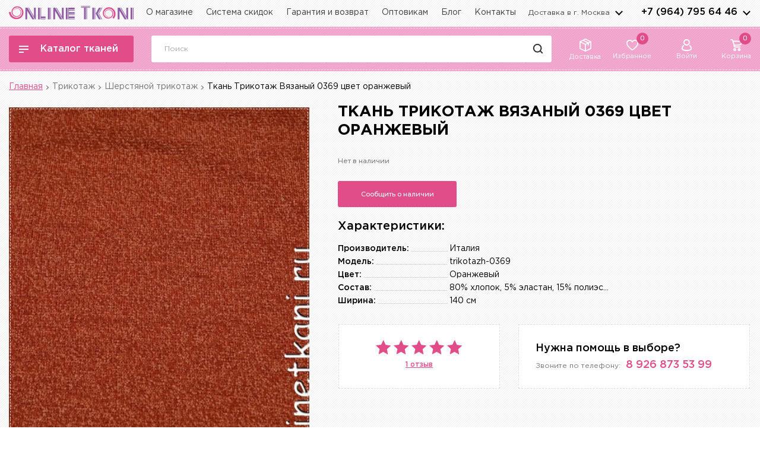

--- FILE ---
content_type: text/html; charset=utf-8
request_url: https://onlinetkani.ru/trikotazh/sherstjanoj/trikotazh-0369.html
body_size: 45119
content:
 <!DOCTYPE html>
<html lang="ru">
    <head>
        <meta charset="utf-8">
        <meta http-equiv="X-UA-Compatible" content="IE=edge">
        <title>Ткань Трикотаж Вязаный оранжевый производитель Италия артикул 0369 купить оптом и в розницу</title>
        <base href="https://onlinetkani.ru/" />
                  <meta name="description" content="Ткань Трикотаж Вязаный 0369 цвет оранжевый за 960 ₽ в интернет-магазине. OnlineTkani.ru - огромный выбор тканей в наличии со скидками до 50%. Доставка по Москве и МО от 250 рублей. Ткань Трикотаж Вязаный 0369 цвет оранжевый в каталоге OnlineTkani.ru, звоните по телефону 8-800-333-09-25" />
                <meta name="viewport" content="width=device-width, initial-scale=1, user-scalable=no">
		<link rel="dns-prefetch" href="//fonts.googleapis.com">
		<link rel="preconnect" href="https://fonts.gstatic.com/" crossorigin>
		<link rel="preload" as="style" href="https://fonts.googleapis.com/css2?family=Montserrat:wght@500;600&display=swap" />
		<link rel="preload" as="style" href="https://fonts.googleapis.com/css2?family=Rubik&display=swap" />
		<link href="https://fonts.googleapis.com/css2?family=Montserrat:wght@500;600&display=swap" rel="stylesheet">
		<link href="https://fonts.googleapis.com/css2?family=Rubik&display=swap" rel="stylesheet">
		<link rel="apple-touch-icon" sizes="57x57" href="/catalog/view/theme/ot/images/faviconico/apple-icon-57x57.png">
        <link rel="apple-touch-icon" sizes="60x60" href="/catalog/view/theme/ot/images/faviconico/apple-icon-60x60.png">
        <link rel="apple-touch-icon" sizes="72x72" href="/catalog/view/theme/ot/images/faviconico/apple-icon-72x72.png">
        <link rel="apple-touch-icon" sizes="76x76" href="/catalog/view/theme/ot/images/faviconico/apple-icon-76x76.png">
        <link rel="apple-touch-icon" sizes="114x114" href="/catalog/view/theme/ot/images/faviconico/apple-icon-114x114.png">
        <link rel="apple-touch-icon" sizes="120x120" href="/catalog/view/theme/ot/images/faviconico/apple-icon-120x120.png">
        <link rel="apple-touch-icon" sizes="144x144" href="/catalog/view/theme/ot/images/faviconico/apple-icon-144x144.png">
        <link rel="apple-touch-icon" sizes="152x152" href="/catalog/view/theme/ot/images/faviconico/apple-icon-152x152.png">
        <link rel="apple-touch-icon" sizes="180x180" href="/catalog/view/theme/ot/images/faviconico/apple-icon-180x180.png">
        <link rel="icon" type="image/png" sizes="192x192"  href="/catalog/view/theme/ot/images/faviconico/android-icon-192x192.png">
        <link rel="icon" type="image/png" sizes="32x32" href="/catalog/view/theme/ot/images/faviconico/favicon-32x32.png">
        <link rel="icon" type="image/png" sizes="96x96" href="/catalog/view/theme/ot/images/faviconico/favicon-96x96.png">
        <link rel="icon" type="image/png" sizes="16x16" href="/catalog/view/theme/ot/images/faviconico/favicon-16x16.png">
        <link rel="manifest" href="/catalog/view/theme/ot/images/faviconico/manifest.json">
        <meta name="msapplication-TileColor" content="#ffffff">
        <meta name="msapplication-TileImage" content="/catalog/view/theme/ot/images/faviconico/ms-icon-144x144.png">
        <meta name="theme-color" content="#ffffff">
        			                									<link href="https://onlinetkani.ru/trikotazh/sherstjanoj/trikotazh-0369.html" rel="canonical" />
										

		

		<!-- Facebook Pixel Code -->
<script>
  !function(f,b,e,v,n,t,s)
  {if(f.fbq)return;n=f.fbq=function(){n.callMethod?
      n.callMethod.apply(n,arguments):n.queue.push(arguments)};
      if(!f._fbq)f._fbq=n;n.push=n;n.loaded=!0;n.version='2.0';
      n.queue=[];t=b.createElement(e);t.async=!0;
      t.src=v;s=b.getElementsByTagName(e)[0];
      s.parentNode.insertBefore(t,s)}(window, document,'script',
      'https://connect.facebook.net/en_US/fbevents.js');
  fbq('init', '1992865994292501');
  fbq('track', 'PageView');
</script>
<noscript><img height="1" width="1" style="display:none"
			   src="https://www.facebook.com/tr?id=1992865994292501&ev=PageView&noscript=1"
	/></noscript>
		<!-- End Facebook Pixel Code -->

		<link rel="stylesheet" href="catalog/view/theme/ot/style/style.css?v=2.3.5">
		<script src="catalog/view/theme/ot/scripts/jquery.min.js"></script>
                                    			        
	</head>
    <body>
<!-- Google Tag Manager (noscript) -->
<noscript><iframe src="https://www.googletagmanager.com/ns.html?id=GTM-N79FJP8"
				  height="0" width="0" style="display:none;visibility:hidden"></iframe></noscript>
<!-- End Google Tag Manager (noscript) -->
		<!-- svg иконки: корзина, урна, star,  -->
		<svg width="0" height="0" class="hidden">
			<symbol xmlns="http://www.w3.org/2000/svg" xmlns:xlink="http://www.w3.org/1999/xlink" id="svg-icons-basket">
				<path fill-rule="evenodd" d="M21.959,4.324 L20.781,9.386 C20.481,10.689 19.407,11.664 18.109,11.810 L7.961,12.899 L7.860,13.132 C7.762,13.419 7.796,13.730 7.953,13.989 C8.107,14.243 8.374,14.400 8.666,14.409 L18.239,14.409 C18.723,14.409 19.117,14.813 19.117,15.310 C19.117,15.807 18.723,16.211 18.239,16.211 L8.652,16.211 C7.777,16.185 6.969,15.721 6.490,14.970 C6.010,14.211 5.913,13.255 6.232,12.412 L6.236,12.402 L6.425,11.954 L3.344,2.416 C3.224,2.059 2.892,1.811 2.519,1.802 L0.878,1.803 C0.394,1.803 0.000,1.399 0.000,0.901 C0.000,0.404 0.394,-0.000 0.878,-0.000 L2.528,-0.000 C3.649,0.012 4.646,0.749 5.010,1.834 L5.370,2.962 L21.142,3.185 L21.153,3.187 C21.404,3.212 21.632,3.329 21.799,3.516 L21.808,3.526 C21.991,3.746 22.048,4.050 21.959,4.324 ZM5.945,4.768 L7.968,11.067 L17.910,10.012 C18.480,9.965 18.946,9.551 19.070,8.980 L19.071,8.973 L20.016,4.980 L5.945,4.768 ZM7.158,16.659 C7.853,16.659 8.506,16.936 8.997,17.441 C9.489,17.945 9.759,18.616 9.759,19.330 C9.759,20.802 8.592,22.000 7.158,22.000 C5.723,22.000 4.556,20.802 4.556,19.330 C4.556,17.856 5.723,16.659 7.158,16.659 ZM7.158,20.197 C7.384,20.197 7.596,20.107 7.756,19.944 C7.915,19.779 8.003,19.561 8.003,19.330 C8.003,18.851 7.624,18.461 7.158,18.461 C6.691,18.461 6.312,18.851 6.312,19.330 C6.312,19.809 6.691,20.197 7.158,20.197 ZM16.515,16.659 C17.950,16.659 19.117,17.856 19.117,19.330 C19.117,20.802 17.950,22.000 16.515,22.000 C15.081,22.000 13.914,20.802 13.914,19.330 C13.914,17.856 15.081,16.659 16.515,16.659 ZM16.515,20.197 C16.982,20.197 17.361,19.809 17.361,19.330 C17.361,18.851 16.982,18.461 16.515,18.461 C16.049,18.461 15.670,18.851 15.670,19.330 C15.670,19.809 16.049,20.197 16.515,20.197 Z"/>
			</symbol>
			<symbol xmlns="http://www.w3.org/2000/svg" xmlns:xlink="http://www.w3.org/1999/xlink" id="svg-icons-delete">
				<path fill-rule="evenodd"  opacity="0.8" d="M16.313,3.752 C15.984,3.750 15.656,3.750 15.327,3.751 C15.279,3.751 15.232,3.760 15.179,3.765 C15.179,3.820 15.179,3.859 15.179,3.897 C15.179,6.702 15.180,9.507 15.180,12.312 C15.180,14.153 15.183,15.995 15.177,17.836 C15.174,18.786 14.576,19.623 13.718,19.904 C13.611,19.939 13.503,19.968 13.395,20.000 C10.132,20.000 6.869,20.000 3.605,20.000 C3.589,19.990 3.575,19.974 3.558,19.971 C2.617,19.826 1.815,18.911 1.818,17.758 C1.828,13.646 1.821,9.533 1.821,5.420 C1.821,4.869 1.821,4.318 1.821,3.750 C1.519,3.750 1.236,3.751 0.953,3.750 C0.808,3.749 0.661,3.761 0.517,3.743 C0.204,3.703 -0.021,3.404 0.002,3.078 C0.025,2.745 0.282,2.502 0.627,2.501 C1.772,2.498 2.916,2.499 4.060,2.498 C4.120,2.498 4.180,2.498 4.252,2.498 C4.252,2.347 4.247,2.224 4.253,2.101 C4.288,1.381 4.575,0.785 5.156,0.384 C5.415,0.205 5.739,0.125 6.034,0.000 C7.678,0.000 9.322,0.000 10.967,0.000 C10.990,0.010 11.012,0.025 11.036,0.030 C11.939,0.219 12.573,0.891 12.719,1.830 C12.753,2.045 12.751,2.266 12.766,2.499 C12.841,2.499 12.910,2.499 12.978,2.499 C14.097,2.499 15.216,2.498 16.335,2.501 C16.736,2.502 17.007,2.765 17.000,3.137 C16.994,3.506 16.716,3.754 16.313,3.752 ZM11.532,2.102 C11.493,1.603 11.136,1.252 10.662,1.251 C9.227,1.249 7.792,1.249 6.358,1.251 C5.851,1.252 5.489,1.618 5.468,2.140 C5.463,2.250 5.467,2.360 5.467,2.485 C7.501,2.485 9.513,2.485 11.533,2.485 C11.533,2.347 11.541,2.224 11.532,2.102 ZM13.962,3.945 C13.962,3.883 13.962,3.821 13.962,3.755 C10.311,3.755 6.689,3.755 3.037,3.755 C3.037,3.831 3.037,3.889 3.037,3.946 C3.037,8.549 3.037,13.151 3.038,17.754 C3.038,18.381 3.397,18.750 4.004,18.750 C7.001,18.750 9.999,18.750 12.996,18.750 C13.602,18.750 13.963,18.379 13.963,17.753 C13.963,13.150 13.963,8.547 13.962,3.945 ZM11.546,16.876 C11.184,16.878 10.928,16.596 10.928,16.189 C10.927,14.543 10.928,12.897 10.928,11.250 C10.927,11.250 10.927,11.250 10.927,11.250 C10.927,9.597 10.926,7.945 10.927,6.292 C10.928,5.932 11.148,5.666 11.470,5.627 C11.769,5.592 12.051,5.792 12.124,6.097 C12.140,6.166 12.142,6.239 12.142,6.310 C12.143,9.603 12.143,12.895 12.143,16.188 C12.143,16.590 11.895,16.873 11.546,16.876 ZM8.492,16.876 C8.140,16.871 7.892,16.591 7.892,16.190 C7.891,14.544 7.892,12.898 7.892,11.252 C7.892,11.252 7.891,11.252 7.891,11.252 C7.891,9.599 7.890,7.946 7.892,6.293 C7.892,5.932 8.111,5.666 8.433,5.626 C8.729,5.590 9.015,5.793 9.088,6.097 C9.104,6.165 9.107,6.238 9.107,6.309 C9.107,9.602 9.108,12.895 9.107,16.187 C9.107,16.599 8.852,16.881 8.492,16.876 ZM5.456,16.876 C5.105,16.873 4.858,16.592 4.858,16.190 C4.857,14.550 4.857,12.911 4.857,11.271 C4.857,11.271 4.857,11.271 4.857,11.271 C4.857,9.625 4.857,7.978 4.857,6.332 C4.857,5.914 5.097,5.629 5.453,5.624 C5.820,5.618 6.072,5.903 6.073,6.330 C6.073,9.615 6.073,12.901 6.073,16.188 C6.072,16.597 5.817,16.879 5.456,16.876 Z"/>
			</symbol>
			<symbol xmlns="http://www.w3.org/2000/svg" xmlns:xlink="http://www.w3.org/1999/xlink" id="svg-icons-star-1" viewBox="0 0 26.4 25.4">
				<path fill-rule="evenodd" stroke-width="1.6px" stroke-linecap="round" stroke-linejoin="miter" fill="none" d="M20.398,24.212 L13.583,20.292 L6.663,24.016 L8.245,16.254 L2.603,10.752 L10.395,9.875 L13.829,2.750 L17.062,9.969 L24.827,11.069 L19.033,16.408 L20.398,24.212 Z"/>
			</symbol>
			<symbol xmlns="http://www.w3.org/2000/svg" xmlns:xlink="http://www.w3.org/1999/xlink" width="13" height="21" viewBox="0 0 13 21" id="svg-ok">
				<path fill-rule="evenodd" fill="rgb(246, 115, 57)" d="M11.546,13.706 C10.818,14.205 10.027,14.577 9.176,14.822 C8.914,14.898 8.650,14.965 8.388,15.036 C8.366,15.041 8.346,15.052 8.326,15.060 C8.311,15.079 8.295,15.098 8.280,15.116 C8.338,15.151 8.405,15.175 8.451,15.220 C9.443,16.185 10.442,17.143 11.420,18.123 C12.076,18.780 11.914,19.832 11.115,20.277 C10.573,20.578 9.921,20.506 9.456,20.070 C8.742,19.399 8.039,18.716 7.331,18.038 C7.060,17.778 6.785,17.521 6.518,17.257 C6.423,17.163 6.365,17.173 6.275,17.268 C5.422,18.168 4.561,19.061 3.709,19.963 C3.327,20.367 2.871,20.521 2.322,20.426 C1.868,20.348 1.404,19.912 1.285,19.465 C1.148,18.944 1.271,18.493 1.642,18.108 C2.488,17.233 3.338,16.362 4.186,15.489 C4.282,15.390 4.378,15.291 4.472,15.190 C4.502,15.158 4.524,15.118 4.558,15.073 C4.283,15.003 4.028,14.945 3.777,14.874 C2.855,14.614 1.990,14.234 1.202,13.693 C0.697,13.345 0.499,12.858 0.609,12.276 C0.716,11.711 1.091,11.345 1.655,11.210 C2.065,11.113 2.462,11.193 2.815,11.444 C3.365,11.835 3.982,12.092 4.634,12.256 C5.437,12.460 6.251,12.542 7.084,12.448 C8.045,12.341 8.944,12.070 9.771,11.573 C9.982,11.447 10.194,11.309 10.424,11.230 C11.086,11.003 11.904,11.433 12.109,12.093 C12.309,12.735 12.107,13.321 11.546,13.706 ZM6.445,11.004 C3.577,10.990 1.291,8.720 1.303,5.900 C1.314,2.999 3.680,0.806 6.482,0.820 C9.309,0.825 11.640,3.050 11.632,5.928 C11.623,8.793 9.281,11.017 6.445,11.004 ZM6.465,3.790 C5.261,3.790 4.338,4.757 4.327,5.924 C4.316,7.084 5.332,8.055 6.463,8.024 C7.600,8.058 8.621,7.086 8.608,5.919 C8.594,4.753 7.675,3.789 6.465,3.790 Z"/>
			</symbol>
			<symbol xmlns="http://www.w3.org/2000/svg" xmlns:xlink="http://www.w3.org/1999/xlink" width="11" height="21" viewBox="0 0 11 21" id="svg-facebook">
				<path fill-rule="evenodd" fill="rgb(60, 89, 164)" d="M8.940,3.452 L10.783,3.452 L10.783,0.240 C10.465,0.196 9.371,0.098 8.097,0.098 C5.439,0.098 3.618,1.770 3.618,4.844 L3.618,7.671 L0.685,7.671 L0.685,11.262 L3.618,11.262 L3.618,20.295 L7.215,20.295 L7.215,11.262 L10.029,11.262 L10.476,7.673 L7.214,7.673 L7.214,5.199 C7.215,4.162 7.494,3.452 8.940,3.452 L8.940,3.452 Z"/>
			</symbol>
			<symbol xmlns="http://www.w3.org/2000/svg" xmlns:xlink="http://www.w3.org/1999/xlink" width="20" height="12" viewBox="0 0 20 12" id="svg-vk">
				<path fill-rule="evenodd" fill="rgb(58, 147, 216)" d="M11.789,3.016 C11.789,3.698 11.784,4.381 11.791,5.063 C11.794,5.332 11.756,5.662 12.053,5.781 C12.321,5.890 12.532,5.664 12.722,5.490 C13.422,4.850 13.938,4.056 14.391,3.224 C14.823,2.431 15.208,1.608 15.593,0.789 C15.783,0.384 16.068,0.179 16.496,0.179 C17.184,0.180 17.872,0.188 18.560,0.177 C19.013,0.171 19.343,0.438 19.155,1.014 C18.847,1.962 18.340,2.797 17.836,3.632 C17.365,4.414 16.857,5.171 16.371,5.944 C16.140,6.309 16.138,6.489 16.404,6.821 C16.638,7.114 16.906,7.378 17.163,7.653 C17.944,8.487 18.701,9.346 19.296,10.339 C19.431,10.565 19.530,10.833 19.577,11.096 C19.644,11.460 19.436,11.738 19.085,11.746 C18.238,11.768 17.389,11.776 16.543,11.735 C16.332,11.725 16.095,11.548 15.932,11.383 C15.491,10.936 15.105,10.431 14.658,9.993 C14.148,9.493 13.615,9.013 13.053,8.580 C12.833,8.410 12.510,8.360 12.226,8.313 C12.021,8.279 11.851,8.408 11.835,8.655 C11.813,8.978 11.797,9.301 11.791,9.625 C11.782,10.082 11.793,10.540 11.781,10.997 C11.769,11.427 11.623,11.624 11.210,11.697 C10.526,11.819 9.838,11.809 9.160,11.651 C6.975,11.141 5.372,9.768 4.095,7.924 C2.971,6.301 2.000,4.583 1.315,2.708 C1.104,2.130 0.964,1.520 0.841,0.914 C0.745,0.439 0.977,0.188 1.448,0.183 C2.168,0.175 2.888,0.181 3.608,0.180 C3.955,0.179 4.215,0.333 4.349,0.666 C4.537,1.133 4.696,1.612 4.882,2.079 C5.449,3.503 6.102,4.879 7.058,6.074 C7.224,6.282 7.428,6.467 7.642,6.620 C7.947,6.837 8.191,6.710 8.235,6.332 C8.258,6.127 8.267,5.918 8.266,5.710 C8.260,4.638 8.257,3.565 8.236,2.492 C8.226,2.029 8.034,1.626 7.761,1.264 C7.683,1.160 7.598,1.058 7.536,0.943 C7.344,0.587 7.551,0.197 7.945,0.185 C8.361,0.171 8.777,0.179 9.193,0.179 C9.857,0.179 10.521,0.177 11.185,0.180 C11.571,0.182 11.760,0.346 11.769,0.746 C11.785,1.502 11.773,2.260 11.773,3.016 C11.779,3.016 11.784,3.016 11.789,3.016 Z"/>
			</symbol>
		</svg>
        <!-- END svg иконки: корзина, урна -->
		
		<header>
			<div class="width-1440 header-top">
				<div class="header-top_flex">
					<div class="all-box-logo">
												<a href="/" class="box-logo">
							<img src="catalog/view/theme/ot/images/logo.svg" alt="logo"  width="210" height="23">
						</a>
											</div>
					<nav class="header-menu">
						<ul>
							<li>
								<a href="https://onlinetkani.ru/about_us.html">О магазине</a>
							</li>
							<li>
								<a href="https://onlinetkani.ru/sistema-skidok.html">Система скидок</a>
							</li>
							<li>
								<a href="https://onlinetkani.ru/garantii-vozvrat.html">Гарантия и возврат</a>
							</li>
							<li>
								<a href="https://onlinetkani.ru/tkani-optom.html">Оптовикам</a>
							</li>
							<li>
									<a href="/blog/">Блог</a>
								</li>
							<li>
								<a href="https://onlinetkani.ru/contact-us/">Контакты</a>
							</li>
						</ul>
					</nav>
					<div class="header-top_right">
						<div class="all-box-city">
							<button class="box-city">Доставка в г. <span>Москва</span></button>
							<div class="modal-city">
								<button class="modal-city_close">
									<svg xmlns="http://www.w3.org/2000/svg"	xmlns:xlink="http://www.w3.org/1999/xlink"
                                         width="20" height="20">
										<path fill-rule="evenodd" stroke="rgb(226, 77, 137)" stroke-width="2" stroke-linecap="round" stroke-linejoin="miter" fill="rgb(255, 255, 255)"
                                              d="M17.009,1.990 L2.022,16.977 "/>
										<path fill-rule="evenodd" stroke="rgb(226, 77, 137)" stroke-width="2" stroke-linecap="round" stroke-linejoin="miter" fill="rgb(255, 255, 255)"
                                              d="M1.993,1.992 L17.007,17.007 "/>
									</svg>
								</button>
								<div class="h3">Выберите город</div>
								<div class="modal-city_search">
									<input type="text" placeholder="Найти город" class="modal-city_input">
									<button class="modal-city_search-button">
										<svg xmlns="http://www.w3.org/2000/svg" xmlns:xlink="http://www.w3.org/1999/xlink" width="21" height="21">
											<path fill-rule="evenodd" stroke="rgb(0, 0, 0)" stroke-width="2px" stroke-linecap="butt" stroke-linejoin="miter" fill="none" d="M4.659,4.675 C7.129,2.174 11.133,2.174 13.603,4.675 C16.073,7.175 16.073,11.229 13.603,13.729 C11.133,16.229 7.129,16.229 4.659,13.729 C2.189,11.229 2.189,7.175 4.659,4.675 Z"/>
											<path fill-rule="evenodd"  stroke="rgb(0, 0, 0)" stroke-width="2px" stroke-linecap="round" stroke-linejoin="miter" fill="rgb(255, 255, 255)" d="M17.199,17.193 L13.839,13.777 "/>
										</svg>
									</button>
								</div>
								<div class="overflow-hidden">
									<div class="modal-city_margin">
										<ul class="modal-city_list">
										</ul>
									</div>
								</div>
							</div>
						</div>
						<div class="all-box-telephone">
							<div class="box-telephone">
								<a href="tel:+79647956446">+7 (964) 795 64 46</a>
								<button class="box-telephone_arrows">arrows</button>
							</div>
							<div class="modal-telephone">
								<button class="modal-telephone_close">
									<svg xmlns="http://www.w3.org/2000/svg"	xmlns:xlink="http://www.w3.org/1999/xlink"
                                         width="20" height="20">
										<path fill-rule="evenodd" stroke="rgb(226, 77, 137)" stroke-width="2" stroke-linecap="round" stroke-linejoin="miter" fill="rgb(255, 255, 255)"
                                              d="M17.009,1.990 L2.022,16.977 "/>
										<path fill-rule="evenodd" stroke="rgb(226, 77, 137)" stroke-width="2" stroke-linecap="round" stroke-linejoin="miter" fill="rgb(255, 255, 255)"
                                              d="M1.993,1.992 L17.007,17.007 "/>
									</svg>
								</button>
								<div class="modal-telephone_item modal-telephone_item-1">
									<div class="h3">Консультации по телефонам:</div>
									<div class="modal-telephone_number">
										<a href="tel:88003330925">8 800 333 09 25</a>
										<span>- опт и розница</span>
									</div>
									<div class="modal-telephone_number">
										<a href="tel:+79647956446">+7 (964) 795 64 46</a>
										<span>- Шумкина</span>
										<span class="contact__social">
                                    <a href="https://t.me/+79647956446" target="_blank">
                                     <svg enable-background="new 0 0 512 512" id="Layer_1" version="1.1" viewBox="0 0 512 512" xml:space="preserve" xmlns="http://www.w3.org/2000/svg" xmlns:xlink="http://www.w3.org/1999/xlink"><circle cx="256" cy="256" fill="#0088CC" id="ellipse" r="256"/><path d="M246.4,332.1c-12.3,11.9-24.4,23.7-36.5,35.5c-4.2,4.1-8.9,6.4-15,6.1c-4.1-0.2-6.4-2-7.7-5.9  c-9.2-28.6-18.6-57.2-27.8-85.9c-0.9-2.8-2.2-4.1-5-5c-21.7-6.6-43.5-13.4-65.1-20.3c-3.3-1.1-6.7-2.4-9.6-4.4  c-4.5-3-5.1-7.9-1.1-11.5c3.7-3.3,8.1-6.1,12.7-7.9c26.6-10.5,53.3-20.7,80-31c67.7-26.1,135.4-52.3,203.1-78.4  c12.9-5,22.8,2,21.4,16c-0.9,8.9-3.2,17.7-5,26.5c-14.7,69.4-29.4,138.9-44.2,208.3c-3.5,16.5-15.1,20.8-28.6,10.8  c-22.7-16.7-45.4-33.5-68.1-50.3C248.8,333.8,247.7,333,246.4,332.1z M195.4,353.2c0.3-0.1,0.5-0.1,0.8-0.2c0.1-0.7,0.3-1.3,0.4-1.9  c1.5-15.7,3-31.5,4.3-47.2c0.3-3.5,1.5-6,4.1-8.4c20.9-18.7,41.8-37.6,62.6-56.4c23.1-20.8,46.2-41.6,69.2-62.5c1.4-1.3,2-3.5,3-5.3  c-2.2-0.2-4.5-1.1-6.5-0.6c-2.7,0.7-5.2,2.3-7.6,3.8c-50.9,32.1-101.9,64.2-152.8,96.3c-2.9,1.8-3.4,3.3-2.3,6.5  c3.8,10.8,7.2,21.7,10.7,32.6C186,324.3,190.7,338.8,195.4,353.2z" fill="#FFFFFF" id="logo"/></svg>
                                    </a>
                                    <a href="https://wa.me/+79647956446" target="_blank">
                                        <svg enable-background="new 0 0 128 128" id="Social_Icons" version="1.1" viewBox="0 0 128 128" xml:space="preserve" xmlns="http://www.w3.org/2000/svg" xmlns:xlink="http://www.w3.org/1999/xlink"><g id="_x36__stroke"><g id="WhatsApp"><rect clip-rule="evenodd" fill="none" fill-rule="evenodd" height="128" width="128"/><path clip-rule="evenodd" d="M46.114,32.509    c-1.241-2.972-2.182-3.085-4.062-3.161c-0.64-0.037-1.353-0.074-2.144-0.074c-2.446,0-5.003,0.715-6.546,2.295    c-1.88,1.919-6.545,6.396-6.545,15.576c0,9.181,6.695,18.06,7.598,19.303c0.941,1.24,13.053,20.354,31.86,28.144    c14.707,6.095,19.071,5.53,22.418,4.816c4.89-1.053,11.021-4.667,12.564-9.03c1.542-4.365,1.542-8.09,1.09-8.88    c-0.451-0.79-1.693-1.24-3.573-2.182c-1.88-0.941-11.021-5.456-12.751-6.058c-1.693-0.639-3.31-0.413-4.588,1.393    c-1.806,2.521-3.573,5.08-5.003,6.622c-1.128,1.204-2.972,1.355-4.514,0.715c-2.069-0.864-7.861-2.898-15.008-9.256    c-5.53-4.928-9.291-11.06-10.381-12.904c-1.091-1.881-0.113-2.973,0.752-3.988c0.941-1.167,1.843-1.994,2.783-3.086    c0.941-1.091,1.467-1.655,2.069-2.935c0.64-1.241,0.188-2.521-0.263-3.462C51.418,45.414,47.657,36.233,46.114,32.509z M63.981,0    C28.699,0,0,28.707,0,63.999c0,13.996,4.514,26.977,12.187,37.512L4.212,125.29l24.6-7.862C38.93,124.125,51.004,128,64.019,128    C99.301,128,128,99.291,128,64.001c0-35.292-28.699-63.999-63.981-63.999h-0.037V0z" fill="#67C15E" fill-rule="evenodd" id="WhatsApp_1_"/></g></g></svg>
                                    </a>
                                     <a href="https://viber.click/+79647956446" target="_blank">
                                       <svg enable-background="new 0 0 128 128" id="Social_Icons" version="1.1" viewBox="0 0 128 128" xml:space="preserve" xmlns="http://www.w3.org/2000/svg" xmlns:xlink="http://www.w3.org/1999/xlink"><g id="_x34__stroke"><g id="Viber_1_"><rect clip-rule="evenodd" fill="none" fill-rule="evenodd" height="128" width="128"/><path clip-rule="evenodd" d="M71.4,44.764c2.492,0.531,4.402,1.478,6.034,3.006    c2.1,1.983,3.251,4.383,3.757,7.831c0.342,2.248,0.202,3.132-0.595,3.865c-0.746,0.682-2.125,0.707-2.96,0.063    c-0.607-0.455-0.797-0.935-0.936-2.236c-0.164-1.731-0.468-2.943-0.987-4.067c-1.113-2.387-3.074-3.625-6.388-4.029    c-1.556-0.19-2.024-0.366-2.53-0.96c-0.924-1.099-0.569-2.88,0.708-3.537c0.481-0.24,0.683-0.265,1.746-0.202    C69.908,44.536,70.882,44.65,71.4,44.764z M68.706,35.227c7.679,1.124,13.624,4.686,17.521,10.471    c2.189,3.259,3.555,7.086,4.023,11.191c0.164,1.503,0.164,4.244-0.013,4.699c-0.165,0.429-0.696,1.01-1.151,1.25    c-0.493,0.253-1.543,0.227-2.125-0.076c-0.974-0.493-1.265-1.276-1.265-3.398c0-3.271-0.848-6.72-2.315-9.398    c-1.67-3.057-4.099-5.583-7.059-7.339c-2.543-1.516-6.3-2.64-9.728-2.918c-1.24-0.101-1.923-0.354-2.391-0.897    c-0.721-0.821-0.797-1.933-0.19-2.855C64.67,34.937,65.682,34.772,68.706,35.227z M38.914,27.434    c0.443,0.152,1.126,0.505,1.518,0.758c2.403,1.592,9.095,10.143,11.284,14.412c1.252,2.438,1.67,4.244,1.278,5.583    c-0.405,1.44-1.075,2.198-4.074,4.61c-1.202,0.972-2.328,1.97-2.505,2.236c-0.455,0.657-0.822,1.945-0.822,2.855    c0.013,2.109,1.379,5.937,3.175,8.88c1.391,2.286,3.883,5.216,6.35,7.465c2.897,2.653,5.452,4.459,8.337,5.886    c3.707,1.844,5.971,2.311,7.628,1.541c0.417-0.19,0.86-0.442,0.999-0.556c0.126-0.114,1.101-1.301,2.163-2.615    c2.049-2.577,2.517-2.994,3.922-3.474c1.784-0.606,3.605-0.442,5.44,0.493c1.392,0.72,4.428,2.602,6.388,3.966    c2.581,1.806,8.096,6.303,8.843,7.2c1.315,1.617,1.543,3.688,0.658,5.975c-0.936,2.412-4.579,6.934-7.122,8.867    c-2.302,1.743-3.934,2.412-6.085,2.513c-1.771,0.088-2.505-0.063-4.769-0.998C63.76,95.718,49.579,84.805,38.32,69.811    c-5.882-7.831-10.361-15.953-13.422-24.378c-1.784-4.913-1.872-7.048-0.405-9.562c0.633-1.061,3.327-3.688,5.288-5.153    c3.264-2.425,4.769-3.322,5.971-3.575C36.574,26.966,38.004,27.105,38.914,27.434z M67.833,26.07    c4.352,0.543,7.868,1.591,11.727,3.474c3.795,1.857,6.224,3.613,9.437,6.808c3.011,3.019,4.681,5.305,6.452,8.854    c2.467,4.951,3.871,10.838,4.111,17.317c0.089,2.21,0.025,2.703-0.481,3.335c-0.961,1.225-3.074,1.023-3.795-0.354    c-0.228-0.455-0.291-0.846-0.367-2.615c-0.127-2.716-0.316-4.471-0.696-6.568c-1.493-8.223-5.44-14.791-11.74-19.503    c-5.25-3.941-10.677-5.861-17.786-6.278c-2.404-0.139-2.821-0.227-3.365-0.644c-1.012-0.796-1.063-2.665-0.089-3.537    c0.595-0.543,1.012-0.619,3.074-0.556C65.392,25.842,66.973,25.969,67.833,26.07z M64,0c35.346,0,64,28.654,64,64    s-28.654,64-64,64S0,99.346,0,64S28.654,0,64,0z" fill="#7F4DA0" fill-rule="evenodd" id="Viber"/></g></g></svg>
                                    </a>
                                </span>
									</div>
									<div class="modal-telephone_number">
										<a href="tel:>+79688464672">+7 (968) 846 46 72</a>
										<span>- БЦ Парк11</span>
										<span class="contact__social">
                                    <a href="https://t.me/+79688464672" target="_blank">
                                       <svg enable-background="new 0 0 512 512" id="Layer_1" version="1.1" viewBox="0 0 512 512" xml:space="preserve" xmlns="http://www.w3.org/2000/svg" xmlns:xlink="http://www.w3.org/1999/xlink"><circle cx="256" cy="256" fill="#0088CC" id="ellipse" r="256"/><path d="M246.4,332.1c-12.3,11.9-24.4,23.7-36.5,35.5c-4.2,4.1-8.9,6.4-15,6.1c-4.1-0.2-6.4-2-7.7-5.9  c-9.2-28.6-18.6-57.2-27.8-85.9c-0.9-2.8-2.2-4.1-5-5c-21.7-6.6-43.5-13.4-65.1-20.3c-3.3-1.1-6.7-2.4-9.6-4.4  c-4.5-3-5.1-7.9-1.1-11.5c3.7-3.3,8.1-6.1,12.7-7.9c26.6-10.5,53.3-20.7,80-31c67.7-26.1,135.4-52.3,203.1-78.4  c12.9-5,22.8,2,21.4,16c-0.9,8.9-3.2,17.7-5,26.5c-14.7,69.4-29.4,138.9-44.2,208.3c-3.5,16.5-15.1,20.8-28.6,10.8  c-22.7-16.7-45.4-33.5-68.1-50.3C248.8,333.8,247.7,333,246.4,332.1z M195.4,353.2c0.3-0.1,0.5-0.1,0.8-0.2c0.1-0.7,0.3-1.3,0.4-1.9  c1.5-15.7,3-31.5,4.3-47.2c0.3-3.5,1.5-6,4.1-8.4c20.9-18.7,41.8-37.6,62.6-56.4c23.1-20.8,46.2-41.6,69.2-62.5c1.4-1.3,2-3.5,3-5.3  c-2.2-0.2-4.5-1.1-6.5-0.6c-2.7,0.7-5.2,2.3-7.6,3.8c-50.9,32.1-101.9,64.2-152.8,96.3c-2.9,1.8-3.4,3.3-2.3,6.5  c3.8,10.8,7.2,21.7,10.7,32.6C186,324.3,190.7,338.8,195.4,353.2z" fill="#FFFFFF" id="logo"/></svg>
                                    </a>
                                    <a href="https://wa.me/+79688464672" target="_blank">
                                        <svg enable-background="new 0 0 128 128" id="Social_Icons" version="1.1" viewBox="0 0 128 128" xml:space="preserve" xmlns="http://www.w3.org/2000/svg" xmlns:xlink="http://www.w3.org/1999/xlink"><g id="_x36__stroke"><g id="WhatsApp"><rect clip-rule="evenodd" fill="none" fill-rule="evenodd" height="128" width="128"/><path clip-rule="evenodd" d="M46.114,32.509    c-1.241-2.972-2.182-3.085-4.062-3.161c-0.64-0.037-1.353-0.074-2.144-0.074c-2.446,0-5.003,0.715-6.546,2.295    c-1.88,1.919-6.545,6.396-6.545,15.576c0,9.181,6.695,18.06,7.598,19.303c0.941,1.24,13.053,20.354,31.86,28.144    c14.707,6.095,19.071,5.53,22.418,4.816c4.89-1.053,11.021-4.667,12.564-9.03c1.542-4.365,1.542-8.09,1.09-8.88    c-0.451-0.79-1.693-1.24-3.573-2.182c-1.88-0.941-11.021-5.456-12.751-6.058c-1.693-0.639-3.31-0.413-4.588,1.393    c-1.806,2.521-3.573,5.08-5.003,6.622c-1.128,1.204-2.972,1.355-4.514,0.715c-2.069-0.864-7.861-2.898-15.008-9.256    c-5.53-4.928-9.291-11.06-10.381-12.904c-1.091-1.881-0.113-2.973,0.752-3.988c0.941-1.167,1.843-1.994,2.783-3.086    c0.941-1.091,1.467-1.655,2.069-2.935c0.64-1.241,0.188-2.521-0.263-3.462C51.418,45.414,47.657,36.233,46.114,32.509z M63.981,0    C28.699,0,0,28.707,0,63.999c0,13.996,4.514,26.977,12.187,37.512L4.212,125.29l24.6-7.862C38.93,124.125,51.004,128,64.019,128    C99.301,128,128,99.291,128,64.001c0-35.292-28.699-63.999-63.981-63.999h-0.037V0z" fill="#67C15E" fill-rule="evenodd" id="WhatsApp_1_"/></g></g></svg>
                                    </a>
                                     <a href="https://viber.click/+79688464672" target="_blank">
                                       <svg enable-background="new 0 0 128 128" id="Social_Icons" version="1.1" viewBox="0 0 128 128" xml:space="preserve" xmlns="http://www.w3.org/2000/svg" xmlns:xlink="http://www.w3.org/1999/xlink"><g id="_x34__stroke"><g id="Viber_1_"><rect clip-rule="evenodd" fill="none" fill-rule="evenodd" height="128" width="128"/><path clip-rule="evenodd" d="M71.4,44.764c2.492,0.531,4.402,1.478,6.034,3.006    c2.1,1.983,3.251,4.383,3.757,7.831c0.342,2.248,0.202,3.132-0.595,3.865c-0.746,0.682-2.125,0.707-2.96,0.063    c-0.607-0.455-0.797-0.935-0.936-2.236c-0.164-1.731-0.468-2.943-0.987-4.067c-1.113-2.387-3.074-3.625-6.388-4.029    c-1.556-0.19-2.024-0.366-2.53-0.96c-0.924-1.099-0.569-2.88,0.708-3.537c0.481-0.24,0.683-0.265,1.746-0.202    C69.908,44.536,70.882,44.65,71.4,44.764z M68.706,35.227c7.679,1.124,13.624,4.686,17.521,10.471    c2.189,3.259,3.555,7.086,4.023,11.191c0.164,1.503,0.164,4.244-0.013,4.699c-0.165,0.429-0.696,1.01-1.151,1.25    c-0.493,0.253-1.543,0.227-2.125-0.076c-0.974-0.493-1.265-1.276-1.265-3.398c0-3.271-0.848-6.72-2.315-9.398    c-1.67-3.057-4.099-5.583-7.059-7.339c-2.543-1.516-6.3-2.64-9.728-2.918c-1.24-0.101-1.923-0.354-2.391-0.897    c-0.721-0.821-0.797-1.933-0.19-2.855C64.67,34.937,65.682,34.772,68.706,35.227z M38.914,27.434    c0.443,0.152,1.126,0.505,1.518,0.758c2.403,1.592,9.095,10.143,11.284,14.412c1.252,2.438,1.67,4.244,1.278,5.583    c-0.405,1.44-1.075,2.198-4.074,4.61c-1.202,0.972-2.328,1.97-2.505,2.236c-0.455,0.657-0.822,1.945-0.822,2.855    c0.013,2.109,1.379,5.937,3.175,8.88c1.391,2.286,3.883,5.216,6.35,7.465c2.897,2.653,5.452,4.459,8.337,5.886    c3.707,1.844,5.971,2.311,7.628,1.541c0.417-0.19,0.86-0.442,0.999-0.556c0.126-0.114,1.101-1.301,2.163-2.615    c2.049-2.577,2.517-2.994,3.922-3.474c1.784-0.606,3.605-0.442,5.44,0.493c1.392,0.72,4.428,2.602,6.388,3.966    c2.581,1.806,8.096,6.303,8.843,7.2c1.315,1.617,1.543,3.688,0.658,5.975c-0.936,2.412-4.579,6.934-7.122,8.867    c-2.302,1.743-3.934,2.412-6.085,2.513c-1.771,0.088-2.505-0.063-4.769-0.998C63.76,95.718,49.579,84.805,38.32,69.811    c-5.882-7.831-10.361-15.953-13.422-24.378c-1.784-4.913-1.872-7.048-0.405-9.562c0.633-1.061,3.327-3.688,5.288-5.153    c3.264-2.425,4.769-3.322,5.971-3.575C36.574,26.966,38.004,27.105,38.914,27.434z M67.833,26.07    c4.352,0.543,7.868,1.591,11.727,3.474c3.795,1.857,6.224,3.613,9.437,6.808c3.011,3.019,4.681,5.305,6.452,8.854    c2.467,4.951,3.871,10.838,4.111,17.317c0.089,2.21,0.025,2.703-0.481,3.335c-0.961,1.225-3.074,1.023-3.795-0.354    c-0.228-0.455-0.291-0.846-0.367-2.615c-0.127-2.716-0.316-4.471-0.696-6.568c-1.493-8.223-5.44-14.791-11.74-19.503    c-5.25-3.941-10.677-5.861-17.786-6.278c-2.404-0.139-2.821-0.227-3.365-0.644c-1.012-0.796-1.063-2.665-0.089-3.537    c0.595-0.543,1.012-0.619,3.074-0.556C65.392,25.842,66.973,25.969,67.833,26.07z M64,0c35.346,0,64,28.654,64,64    s-28.654,64-64,64S0,99.346,0,64S28.654,0,64,0z" fill="#7F4DA0" fill-rule="evenodd" id="Viber"/></g></g></svg>
                                    </a>
                                </span>
									</div>
								</div>
								<div class="modal-telephone_item modal-telephone_item-2">
									<div class="modal-telephone_text"><p>График работы:</p> <span>09:00 - 21:00</span></div>
								</div>
								<div class="modal-telephone_item modal-telephone_item-2">
									<div class="modal-telephone_text"><p>Связь по почте:</p> <span><a href="mailto:info@onlinetkani.ru">info@onlinetkani.ru</a></span></div>
								</div>
								<div class="modal-telephone_item modal-telephone_item-3">
									<p class="modal-telephone_small-text">Хотите мы вам перезвоним?</p>
									<button class="modal-telephone_button button" data-remodal-target="modal">Заказать звонок</button>
								</div>
							</div>
						</div>
					</div>
				</div>
			</div>
			<div class="header-bottom">
				<div class="width-1440 clearfix">
					<div class="header-bottom_padding">
						<div class="all-button-menu">
							<button class="mobile-button-menu cmn-toggle-switch2 cmn-toggle-switch__htx2">
								<span></span>
							</button>
							<div class="all-mobile-menu">
								<div class="mobile-menu">
									<div class="mobile-menu_item mobile-menu_item-1">
										<a href="/" class="mobile-menu_button-nodrop">
											<i>
												<svg xmlns="http://www.w3.org/2000/svg" xmlns:xlink="http://www.w3.org/1999/xlink" width="24" height="24">
													<path fill-rule="evenodd" stroke="rgb(143, 93, 163)" stroke-width="2px" stroke-linecap="round" stroke-linejoin="miter" fill="none" d="M18.075,13.205 L18.075,19.504 C18.075,19.852 17.787,20.134 17.432,20.134 L5.568,20.134 C5.212,20.134 4.925,19.852 4.925,19.504 L4.925,13.205 "/>
													<path fill-rule="evenodd" stroke="rgb(226, 77, 137)" stroke-width="2px" stroke-linecap="round" stroke-linejoin="miter" fill="none" d="M9.859,16.129 L9.859,13.126 C9.859,12.960 9.976,12.826 10.121,12.826 C10.121,12.826 12.033,12.826 13.187,12.826 "/>
													<path fill-rule="evenodd" stroke="rgb(143, 93, 163)" stroke-width="2px" stroke-linecap="round" stroke-linejoin="miter" fill="none" d="M2.364,11.401 L10.846,3.133 C11.206,2.782 11.790,2.782 12.150,3.133 L20.631,11.401 "/>
												</svg>
											</i>
											<span>
												<img src="catalog/view/theme/ot/images/logo.svg" alt="logo">
											</span>
										</a>
									</div>
																		<div class="mobile-menu_item">
																					<a href="https://onlinetkani.ru/vsetkani/" class="mobile-menu_button-nodrop">Каталог всех тканей</a>
																			</div>
																		<div class="mobile-menu_item">
																				<button class="mobile-menu_button-drop mobile-menu_button-arrows">
											<span data-menu="sub__menu_236">Ткани по типу</span>
										</button>
										<div class="mobile-menu_dropdown">
											<div class="mobile-menu_item">
												<button class="mobile-menu_button-drop mobile-menu_button-back">
													<span data-menu="sub__menu_236">Ткани по типу</span>
												</button>
											</div>
											<div class="mobile-menu_item">
												<a href="https://onlinetkani.ru/tkani-po-tipu/" class="mobile-menu_button-nodrop mobile-menu_button-all">Смотреть все</a>
											</div>
																					<div class="mobile-menu_item">
																							<button class="mobile-menu_button-drop mobile-menu_button-arrows">
													<span data-menu="sub__menu_">Атлас</span>
												</button>
												<div class="mobile-menu_dropdown">
													<div class="mobile-menu_item">
														<button class="mobile-menu_button-drop mobile-menu_button-back">
															<span data-menu="sub__menu_">Атлас</span>
														</button>
													</div>
													<div class="mobile-menu_item">
														<a href="https://onlinetkani.ru/atlas/" class="mobile-menu_button-nodrop">Смотреть все</a>
													</div>
																									<a href="https://onlinetkani.ru/atlas/shelk-atlas/" class="mobile-menu_button-nodrop">Шелк Атлас</a>
																								</div>
																						</div>
																					<div class="mobile-menu_item">
																							<button class="mobile-menu_button-drop mobile-menu_button-arrows">
													<span data-menu="sub__menu_">Бархат</span>
												</button>
												<div class="mobile-menu_dropdown">
													<div class="mobile-menu_item">
														<button class="mobile-menu_button-drop mobile-menu_button-back">
															<span data-menu="sub__menu_">Бархат</span>
														</button>
													</div>
													<div class="mobile-menu_item">
														<a href="https://onlinetkani.ru/barhat/" class="mobile-menu_button-nodrop">Смотреть все</a>
													</div>
																									<a href="https://onlinetkani.ru/barhat/barhat-panama/" class="mobile-menu_button-nodrop">Бархат Panama</a>
																								</div>
																						</div>
																					<div class="mobile-menu_item">
																							<button class="mobile-menu_button-drop mobile-menu_button-arrows">
													<span data-menu="sub__menu_">Бифлекс</span>
												</button>
												<div class="mobile-menu_dropdown">
													<div class="mobile-menu_item">
														<button class="mobile-menu_button-drop mobile-menu_button-back">
															<span data-menu="sub__menu_">Бифлекс</span>
														</button>
													</div>
													<div class="mobile-menu_item">
														<a href="https://onlinetkani.ru/bifleks/" class="mobile-menu_button-nodrop">Смотреть все</a>
													</div>
																									<a href="https://onlinetkani.ru/index.php?route=product/category&amp;path=236_104_570" class="mobile-menu_button-nodrop">Бифлекс Colorado</a>
																									<a href="https://onlinetkani.ru/bifleks/bifleks-malaga/" class="mobile-menu_button-nodrop">Бифлекс Malaga</a>
																									<a href="https://onlinetkani.ru/bifleks/bifleks-morea/" class="mobile-menu_button-nodrop">Бифлекс Morea</a>
																									<a href="https://onlinetkani.ru/bifleks/bifleks-vita/" class="mobile-menu_button-nodrop">Бифлекс Vita</a>
																									<a href="https://onlinetkani.ru/bifleks/bifleks-korea/" class="mobile-menu_button-nodrop">Бифлекс Корея</a>
																									<a href="https://onlinetkani.ru/bifleks/bifleks-setka/" class="mobile-menu_button-nodrop">Итальянская сетка-стрейч</a>
																									<a href="https://onlinetkani.ru/bifleks/italianskiy-bifleks/" class="mobile-menu_button-nodrop">Итальянский бифлекс</a>
																									<a href="https://onlinetkani.ru/bifleks/bifleks-print/" class="mobile-menu_button-nodrop">Принтованный бифлекс</a>
																									<a href="https://onlinetkani.ru/bifleks/bifleks-termo/" class="mobile-menu_button-nodrop">Термобифлекс</a>
																								</div>
																						</div>
																					<div class="mobile-menu_item">
																							<button class="mobile-menu_button-drop mobile-menu_button-arrows">
													<span data-menu="sub__menu_">Вельвет</span>
												</button>
												<div class="mobile-menu_dropdown">
													<div class="mobile-menu_item">
														<button class="mobile-menu_button-drop mobile-menu_button-back">
															<span data-menu="sub__menu_">Вельвет</span>
														</button>
													</div>
													<div class="mobile-menu_item">
														<a href="https://onlinetkani.ru/velvet/" class="mobile-menu_button-nodrop">Смотреть все</a>
													</div>
																									<a href="https://onlinetkani.ru/velvet/velvet-italija/" class="mobile-menu_button-nodrop">Вельвет Италия</a>
																								</div>
																						</div>
																					<div class="mobile-menu_item">
																							<a href="https://onlinetkani.ru/velur/" class="mobile-menu_button-nodrop">Велюр</a>
																						</div>
																					<div class="mobile-menu_item">
																							<button class="mobile-menu_button-drop mobile-menu_button-arrows">
													<span data-menu="sub__menu_">Вискоза</span>
												</button>
												<div class="mobile-menu_dropdown">
													<div class="mobile-menu_item">
														<button class="mobile-menu_button-drop mobile-menu_button-back">
															<span data-menu="sub__menu_">Вискоза</span>
														</button>
													</div>
													<div class="mobile-menu_item">
														<a href="https://onlinetkani.ru/viskoza/" class="mobile-menu_button-nodrop">Смотреть все</a>
													</div>
																									<a href="https://onlinetkani.ru/viskoza/viskoza-kostyumnaya/" class="mobile-menu_button-nodrop">Вискоза костюмная</a>
																									<a href="https://onlinetkani.ru/viskoza/viskoza-platelnaya/" class="mobile-menu_button-nodrop">Вискоза плательная</a>
																									<a href="https://onlinetkani.ru/viskoza/viskoza-rubashechnaja/" class="mobile-menu_button-nodrop">Вискоза рубашечная</a>
																								</div>
																						</div>
																					<div class="mobile-menu_item">
																							<a href="https://onlinetkani.ru/gabardin/" class="mobile-menu_button-nodrop">Габардин</a>
																						</div>
																					<div class="mobile-menu_item">
																							<button class="mobile-menu_button-drop mobile-menu_button-arrows">
													<span data-menu="sub__menu_">Гипюр</span>
												</button>
												<div class="mobile-menu_dropdown">
													<div class="mobile-menu_item">
														<button class="mobile-menu_button-drop mobile-menu_button-back">
															<span data-menu="sub__menu_">Гипюр</span>
														</button>
													</div>
													<div class="mobile-menu_item">
														<a href="https://onlinetkani.ru/gipjur/" class="mobile-menu_button-nodrop">Смотреть все</a>
													</div>
																									<a href="https://onlinetkani.ru/gipjur/gipjur-pajetki/" class="mobile-menu_button-nodrop">Гипюр с пайетками</a>
																									<a href="https://onlinetkani.ru/gipjur/gipjur-streich/" class="mobile-menu_button-nodrop">Гипюр-стрейч</a>
																								</div>
																						</div>
																					<div class="mobile-menu_item">
																							<a href="https://onlinetkani.ru/gobelen/" class="mobile-menu_button-nodrop">Гобелен</a>
																						</div>
																					<div class="mobile-menu_item">
																							<a href="https://onlinetkani.ru/gologramma/" class="mobile-menu_button-nodrop">Голограмма</a>
																						</div>
																					<div class="mobile-menu_item">
																							<button class="mobile-menu_button-drop mobile-menu_button-arrows">
													<span data-menu="sub__menu_">Джинс</span>
												</button>
												<div class="mobile-menu_dropdown">
													<div class="mobile-menu_item">
														<button class="mobile-menu_button-drop mobile-menu_button-back">
															<span data-menu="sub__menu_">Джинс</span>
														</button>
													</div>
													<div class="mobile-menu_item">
														<a href="https://onlinetkani.ru/dzhins/" class="mobile-menu_button-nodrop">Смотреть все</a>
													</div>
																									<a href="https://onlinetkani.ru/dzhins/dzhins-selvedge/" class="mobile-menu_button-nodrop">Джинс Селвидж</a>
																									<a href="https://onlinetkani.ru/dzhins/dzhins-strejch/" class="mobile-menu_button-nodrop">Джинс стрейч</a>
																								</div>
																						</div>
																					<div class="mobile-menu_item">
																							<button class="mobile-menu_button-drop mobile-menu_button-arrows">
													<span data-menu="sub__menu_">Жаккард</span>
												</button>
												<div class="mobile-menu_dropdown">
													<div class="mobile-menu_item">
														<button class="mobile-menu_button-drop mobile-menu_button-back">
															<span data-menu="sub__menu_">Жаккард</span>
														</button>
													</div>
													<div class="mobile-menu_item">
														<a href="https://onlinetkani.ru/zhakkard/" class="mobile-menu_button-nodrop">Смотреть все</a>
													</div>
																									<a href="https://onlinetkani.ru/zhakkard/kostyumnyj-zhakkard/" class="mobile-menu_button-nodrop">Костюмный жаккард</a>
																									<a href="https://onlinetkani.ru/zhakkard/podkladochnyj-zhakkard/" class="mobile-menu_button-nodrop">Подкладочный жаккард</a>
																								</div>
																						</div>
																					<div class="mobile-menu_item">
																							<a href="https://onlinetkani.ru/iskusstvennaya-zamsha/" class="mobile-menu_button-nodrop">Искусственная замша</a>
																						</div>
																					<div class="mobile-menu_item">
																							<a href="https://onlinetkani.ru/iskustven-kozha/" class="mobile-menu_button-nodrop">Искусственная кожа</a>
																						</div>
																					<div class="mobile-menu_item">
																							<button class="mobile-menu_button-drop mobile-menu_button-arrows">
													<span data-menu="sub__menu_">Искусственный мех</span>
												</button>
												<div class="mobile-menu_dropdown">
													<div class="mobile-menu_item">
														<button class="mobile-menu_button-drop mobile-menu_button-back">
															<span data-menu="sub__menu_">Искусственный мех</span>
														</button>
													</div>
													<div class="mobile-menu_item">
														<a href="https://onlinetkani.ru/iskustven-meh/" class="mobile-menu_button-nodrop">Смотреть все</a>
													</div>
																									<a href="https://onlinetkani.ru/iskustven-meh/from-italiya/" class="mobile-menu_button-nodrop">Искусственный мех Италия</a>
																									<a href="https://onlinetkani.ru/iskustven-meh/kitai/" class="mobile-menu_button-nodrop">Искусственный мех Китай</a>
																									<a href="https://onlinetkani.ru/iskustven-meh/karakul/" class="mobile-menu_button-nodrop">Каракуль</a>
																								</div>
																						</div>
																					<div class="mobile-menu_item">
																							<a href="https://onlinetkani.ru/kitai-shelk/" class="mobile-menu_button-nodrop">Китайский шелк</a>
																						</div>
																					<div class="mobile-menu_item">
																							<a href="https://onlinetkani.ru/kostjumnyj-polijester/" class="mobile-menu_button-nodrop">Костюмная</a>
																						</div>
																					<div class="mobile-menu_item">
																							<a href="https://onlinetkani.ru/krep-satin/" class="mobile-menu_button-nodrop">Креп-сатин</a>
																						</div>
																					<div class="mobile-menu_item">
																							<a href="https://onlinetkani.ru/krep-shifon/" class="mobile-menu_button-nodrop">Креп-шифон</a>
																						</div>
																					<div class="mobile-menu_item">
																							<a href="https://onlinetkani.ru/kristalon/" class="mobile-menu_button-nodrop">Кристалон</a>
																						</div>
																					<div class="mobile-menu_item">
																							<a href="https://onlinetkani.ru/kruzhevo/" class="mobile-menu_button-nodrop">Кружево</a>
																						</div>
																					<div class="mobile-menu_item">
																							<button class="mobile-menu_button-drop mobile-menu_button-arrows">
													<span data-menu="sub__menu_">Курточная, Плащевая</span>
												</button>
												<div class="mobile-menu_dropdown">
													<div class="mobile-menu_item">
														<button class="mobile-menu_button-drop mobile-menu_button-back">
															<span data-menu="sub__menu_">Курточная, Плащевая</span>
														</button>
													</div>
													<div class="mobile-menu_item">
														<a href="https://onlinetkani.ru/kurtochnaja-plashhevaja/" class="mobile-menu_button-nodrop">Смотреть все</a>
													</div>
																									<a href="https://onlinetkani.ru/kurtochnaja-plashhevaja/plenka_pvh/" class="mobile-menu_button-nodrop">Пленка ПВХ</a>
																								</div>
																						</div>
																					<div class="mobile-menu_item">
																							<a href="https://onlinetkani.ru/lake/" class="mobile-menu_button-nodrop">Лаке</a>
																						</div>
																					<div class="mobile-menu_item">
																							<button class="mobile-menu_button-drop mobile-menu_button-arrows">
													<span data-menu="sub__menu_">Лен</span>
												</button>
												<div class="mobile-menu_dropdown">
													<div class="mobile-menu_item">
														<button class="mobile-menu_button-drop mobile-menu_button-back">
															<span data-menu="sub__menu_">Лен</span>
														</button>
													</div>
													<div class="mobile-menu_item">
														<a href="https://onlinetkani.ru/len/" class="mobile-menu_button-nodrop">Смотреть все</a>
													</div>
																									<a href="https://onlinetkani.ru/len/dlya-postelnogo-belya/" class="mobile-menu_button-nodrop">Для постельного белья</a>
																									<a href="https://onlinetkani.ru/len/dlya-shtor/" class="mobile-menu_button-nodrop">Для штор</a>
																									<a href="https://onlinetkani.ru/len/made-italiya/" class="mobile-menu_button-nodrop">Лен Италия</a>
																									<a href="https://onlinetkani.ru/len/len-kostyumnyj/" class="mobile-menu_button-nodrop">Лен костюмный</a>
																									<a href="https://onlinetkani.ru/len/len-rubashechnyj/" class="mobile-menu_button-nodrop">Лен рубашечный</a>
																									<a href="https://onlinetkani.ru/len/platelnyi/" class="mobile-menu_button-nodrop">Плательный</a>
																									<a href="https://onlinetkani.ru/len/s-printom/" class="mobile-menu_button-nodrop">С принтом</a>
																								</div>
																						</div>
																					<div class="mobile-menu_item">
																							<a href="https://onlinetkani.ru/meh-kozha/" class="mobile-menu_button-nodrop">Мех/Кожа</a>
																						</div>
																					<div class="mobile-menu_item">
																							<a href="https://onlinetkani.ru/neopren/" class="mobile-menu_button-nodrop">Неопрен</a>
																						</div>
																					<div class="mobile-menu_item">
																							<a href="https://onlinetkani.ru/organza/" class="mobile-menu_button-nodrop">Органза</a>
																						</div>
																					<div class="mobile-menu_item">
																							<button class="mobile-menu_button-drop mobile-menu_button-arrows">
													<span data-menu="sub__menu_">Пальтовая </span>
												</button>
												<div class="mobile-menu_dropdown">
													<div class="mobile-menu_item">
														<button class="mobile-menu_button-drop mobile-menu_button-back">
															<span data-menu="sub__menu_">Пальтовая </span>
														</button>
													</div>
													<div class="mobile-menu_item">
														<a href="https://onlinetkani.ru/paltovaya-tkan/" class="mobile-menu_button-nodrop">Смотреть все</a>
													</div>
																									<a href="https://onlinetkani.ru/paltovaya-tkan/poliesterovye-paltovye/" class="mobile-menu_button-nodrop">Пальтовая полиэстер</a>
																									<a href="https://onlinetkani.ru/paltovaya-tkan/sherstyanye-paltovye/" class="mobile-menu_button-nodrop">Шерстяные пальтовые</a>
																								</div>
																						</div>
																					<div class="mobile-menu_item">
																							<a href="https://onlinetkani.ru/parcha/" class="mobile-menu_button-nodrop">Парча</a>
																						</div>
																					<div class="mobile-menu_item">
																							<button class="mobile-menu_button-drop mobile-menu_button-arrows">
													<span data-menu="sub__menu_">Подкладочная ткань</span>
												</button>
												<div class="mobile-menu_dropdown">
													<div class="mobile-menu_item">
														<button class="mobile-menu_button-drop mobile-menu_button-back">
															<span data-menu="sub__menu_">Подкладочная ткань</span>
														</button>
													</div>
													<div class="mobile-menu_item">
														<a href="https://onlinetkani.ru/podkladochnaia-tkan/" class="mobile-menu_button-nodrop">Смотреть все</a>
													</div>
																									<a href="https://onlinetkani.ru/podkladochnaia-tkan/viskoznye-podkladochnye/" class="mobile-menu_button-nodrop">Вискозные подкладочные</a>
																									<a href="https://onlinetkani.ru/podkladochnaia-tkan/podkladochnye-poliester/" class="mobile-menu_button-nodrop">Подкладочные полиэстер</a>
																									<a href="https://onlinetkani.ru/podkladochnaia-tkan/trikotazhnye-podkladochnye/" class="mobile-menu_button-nodrop">Трикотажные подкладочные</a>
																								</div>
																						</div>
																					<div class="mobile-menu_item">
																							<button class="mobile-menu_button-drop mobile-menu_button-arrows">
													<span data-menu="sub__menu_">Полиэстер</span>
												</button>
												<div class="mobile-menu_dropdown">
													<div class="mobile-menu_item">
														<button class="mobile-menu_button-drop mobile-menu_button-back">
															<span data-menu="sub__menu_">Полиэстер</span>
														</button>
													</div>
													<div class="mobile-menu_item">
														<a href="https://onlinetkani.ru/polijester/" class="mobile-menu_button-nodrop">Смотреть все</a>
													</div>
																									<a href="https://onlinetkani.ru/polijester/kostyumnyj-poliester/" class="mobile-menu_button-nodrop">Костюмный полиэстер</a>
																									<a href="https://onlinetkani.ru/polijester/paltovye-tkani-poliester/" class="mobile-menu_button-nodrop">Пальтовый полиэстер</a>
																									<a href="https://onlinetkani.ru/polijester/platelniy-polijester/" class="mobile-menu_button-nodrop">Плательный полиэстер	</a>
																									<a href="https://onlinetkani.ru/polijester/rubashechnyj-poliester/" class="mobile-menu_button-nodrop">Рубашечный полиэстер</a>
																								</div>
																						</div>
																					<div class="mobile-menu_item">
																							<a href="https://onlinetkani.ru/polijester-rubashechnaja/" class="mobile-menu_button-nodrop">Рубашечная</a>
																						</div>
																					<div class="mobile-menu_item">
																							<button class="mobile-menu_button-drop mobile-menu_button-arrows">
													<span data-menu="sub__menu_">Сетка</span>
												</button>
												<div class="mobile-menu_dropdown">
													<div class="mobile-menu_item">
														<button class="mobile-menu_button-drop mobile-menu_button-back">
															<span data-menu="sub__menu_">Сетка</span>
														</button>
													</div>
													<div class="mobile-menu_item">
														<a href="https://onlinetkani.ru/setka/" class="mobile-menu_button-nodrop">Смотреть все</a>
													</div>
																									<a href="https://onlinetkani.ru/setka/mjagkaja/" class="mobile-menu_button-nodrop">Мягкая</a>
																									<a href="https://onlinetkani.ru/setka/srednjaja/" class="mobile-menu_button-nodrop">Средняя</a>
																									<a href="https://onlinetkani.ru/setka/zhestkaja/" class="mobile-menu_button-nodrop">Жесткая</a>
																								</div>
																						</div>
																					<div class="mobile-menu_item">
																							<a href="https://onlinetkani.ru/setka-trikotazhnaya/" class="mobile-menu_button-nodrop">Сетка трикотажная</a>
																						</div>
																					<div class="mobile-menu_item">
																							<a href="https://onlinetkani.ru/stezhka/" class="mobile-menu_button-nodrop">Стёганая</a>
																						</div>
																					<div class="mobile-menu_item">
																							<a href="https://onlinetkani.ru/tafta/" class="mobile-menu_button-nodrop">Тафта</a>
																						</div>
																					<div class="mobile-menu_item">
																							<a href="https://onlinetkani.ru/tvid/" class="mobile-menu_button-nodrop">Твид</a>
																						</div>
																					<div class="mobile-menu_item">
																							<button class="mobile-menu_button-drop mobile-menu_button-arrows">
													<span data-menu="sub__menu_">Ткани для утепления</span>
												</button>
												<div class="mobile-menu_dropdown">
													<div class="mobile-menu_item">
														<button class="mobile-menu_button-drop mobile-menu_button-back">
															<span data-menu="sub__menu_">Ткани для утепления</span>
														</button>
													</div>
													<div class="mobile-menu_item">
														<a href="https://onlinetkani.ru/tkani-utepliteli/" class="mobile-menu_button-nodrop">Смотреть все</a>
													</div>
																									<a href="https://onlinetkani.ru/tkani-utepliteli/fetr/" class="mobile-menu_button-nodrop">Фетр</a>
																									<a href="https://onlinetkani.ru/tkani-utepliteli/filtz/" class="mobile-menu_button-nodrop">Фильц</a>
																								</div>
																						</div>
																					<div class="mobile-menu_item">
																							<button class="mobile-menu_button-drop mobile-menu_button-arrows">
													<span data-menu="sub__menu_">Ткани для штор</span>
												</button>
												<div class="mobile-menu_dropdown">
													<div class="mobile-menu_item">
														<button class="mobile-menu_button-drop mobile-menu_button-back">
															<span data-menu="sub__menu_">Ткани для штор</span>
														</button>
													</div>
													<div class="mobile-menu_item">
														<a href="https://onlinetkani.ru/portiera/" class="mobile-menu_button-nodrop">Смотреть все</a>
													</div>
																									<a href="https://onlinetkani.ru/portiera/portiera-tiuli/" class="mobile-menu_button-nodrop">Тюль</a>
																								</div>
																						</div>
																					<div class="mobile-menu_item">
																							<a href="https://onlinetkani.ru/tkani-s-pajetkami/" class="mobile-menu_button-nodrop">Ткани с пайетками</a>
																						</div>
																					<div class="mobile-menu_item">
																							<button class="mobile-menu_button-drop mobile-menu_button-arrows">
													<span data-menu="sub__menu_">Трикотаж</span>
												</button>
												<div class="mobile-menu_dropdown">
													<div class="mobile-menu_item">
														<button class="mobile-menu_button-drop mobile-menu_button-back">
															<span data-menu="sub__menu_">Трикотаж</span>
														</button>
													</div>
													<div class="mobile-menu_item">
														<a href="https://onlinetkani.ru/trikotazh/" class="mobile-menu_button-nodrop">Смотреть все</a>
													</div>
																									<a href="https://onlinetkani.ru/trikotazh/printovannyj/" class="mobile-menu_button-nodrop">Принтованный трикотаж</a>
																									<a href="https://onlinetkani.ru/trikotazh/trikotazh-gologramma/" class="mobile-menu_button-nodrop">Трикотаж голограмма</a>
																									<a href="https://onlinetkani.ru/trikotazh/trikotazh-dzhersi/" class="mobile-menu_button-nodrop">Трикотаж джерси</a>
																									<a href="https://onlinetkani.ru/trikotazh/trikotazh-maslo/" class="mobile-menu_button-nodrop">Трикотаж масло</a>
																									<a href="https://onlinetkani.ru/trikotazh/trikotazh-pike/" class="mobile-menu_button-nodrop">Трикотаж пике</a>
																									<a href="https://onlinetkani.ru/trikotazh/trikotazh-ribana/" class="mobile-menu_button-nodrop">Трикотаж рибана</a>
																									<a href="https://onlinetkani.ru/trikotazh/trikotazh-futer/" class="mobile-menu_button-nodrop">Трикотаж футер</a>
																									<a href="https://onlinetkani.ru/trikotazh/trikotazhnaya-tkan-kashkorse/" class="mobile-menu_button-nodrop">Трикотажная ткань кашкорсе</a>
																									<a href="https://onlinetkani.ru/trikotazh/hlopkovyj/" class="mobile-menu_button-nodrop">Хлопковый трикотаж</a>
																									<a href="https://onlinetkani.ru/trikotazh/viskoznyj/" class="mobile-menu_button-nodrop">Вискозный трикотаж</a>
																									<a href="https://onlinetkani.ru/trikotazh/sherstjanoj/" class="mobile-menu_button-nodrop">Шерстяной трикотаж</a>
																									<a href="https://onlinetkani.ru/trikotazh/polijesterovyj/" class="mobile-menu_button-nodrop">Полиэстеровый трикотаж </a>
																								</div>
																						</div>
																					<div class="mobile-menu_item">
																							<a href="https://onlinetkani.ru/flis/" class="mobile-menu_button-nodrop">Флис</a>
																						</div>
																					<div class="mobile-menu_item">
																							<button class="mobile-menu_button-drop mobile-menu_button-arrows">
													<span data-menu="sub__menu_">Хлопок</span>
												</button>
												<div class="mobile-menu_dropdown">
													<div class="mobile-menu_item">
														<button class="mobile-menu_button-drop mobile-menu_button-back">
															<span data-menu="sub__menu_">Хлопок</span>
														</button>
													</div>
													<div class="mobile-menu_item">
														<a href="https://onlinetkani.ru/hlopok/" class="mobile-menu_button-nodrop">Смотреть все</a>
													</div>
																									<a href="https://onlinetkani.ru/hlopok/nabivnoj-hlopok/" class="mobile-menu_button-nodrop">Набивной хлопок</a>
																									<a href="https://onlinetkani.ru/hlopok/hlopok-odnotonnyj/" class="mobile-menu_button-nodrop">Однотонный хлопок</a>
																									<a href="https://onlinetkani.ru/hlopok/platelnyj-hlopok/" class="mobile-menu_button-nodrop">Плательный хлопок</a>
																									<a href="https://onlinetkani.ru/hlopok/kostjumnyj/" class="mobile-menu_button-nodrop">Костюмный хлопок</a>
																									<a href="https://onlinetkani.ru/hlopok/rubashechnyj/" class="mobile-menu_button-nodrop">Рубашечный хлопок</a>
																								</div>
																						</div>
																					<div class="mobile-menu_item">
																							<button class="mobile-menu_button-drop mobile-menu_button-arrows">
													<span data-menu="sub__menu_">Шелк</span>
												</button>
												<div class="mobile-menu_dropdown">
													<div class="mobile-menu_item">
														<button class="mobile-menu_button-drop mobile-menu_button-back">
															<span data-menu="sub__menu_">Шелк</span>
														</button>
													</div>
													<div class="mobile-menu_item">
														<a href="https://onlinetkani.ru/shelk/" class="mobile-menu_button-nodrop">Смотреть все</a>
													</div>
																									<a href="https://onlinetkani.ru/shelk/krepdeshin/" class="mobile-menu_button-nodrop">Крепдешин</a>
																									<a href="https://onlinetkani.ru/shelk/shelk-zhakkard/" class="mobile-menu_button-nodrop">Шелк жаккард</a>
																									<a href="https://onlinetkani.ru/shelk/shelk-shifon/" class="mobile-menu_button-nodrop">Шелк шифон</a>
																								</div>
																						</div>
																					<div class="mobile-menu_item">
																							<button class="mobile-menu_button-drop mobile-menu_button-arrows">
													<span data-menu="sub__menu_">Шерсть</span>
												</button>
												<div class="mobile-menu_dropdown">
													<div class="mobile-menu_item">
														<button class="mobile-menu_button-drop mobile-menu_button-back">
															<span data-menu="sub__menu_">Шерсть</span>
														</button>
													</div>
													<div class="mobile-menu_item">
														<a href="https://onlinetkani.ru/sherst/" class="mobile-menu_button-nodrop">Смотреть все</a>
													</div>
																									<a href="https://onlinetkani.ru/index.php?route=product/category&amp;path=236_75_572" class="mobile-menu_button-nodrop">Шерсть Marzotto</a>
																									<a href="https://onlinetkani.ru/sherst/sherst-bukle/" class="mobile-menu_button-nodrop">Шерсть букле</a>
																									<a href="https://onlinetkani.ru/sherst/sherst-kostyumnaya/" class="mobile-menu_button-nodrop">Шерсть костюмная</a>
																									<a href="https://onlinetkani.ru/sherst/sherst-paltovaya/" class="mobile-menu_button-nodrop">Шерсть пальтовая</a>
																								</div>
																						</div>
																					<div class="mobile-menu_item">
																							<a href="https://onlinetkani.ru/shite/" class="mobile-menu_button-nodrop">Шитье</a>
																						</div>
																					<div class="mobile-menu_item">
																							<button class="mobile-menu_button-drop mobile-menu_button-arrows">
													<span data-menu="sub__menu_">Шифон</span>
												</button>
												<div class="mobile-menu_dropdown">
													<div class="mobile-menu_item">
														<button class="mobile-menu_button-drop mobile-menu_button-back">
															<span data-menu="sub__menu_">Шифон</span>
														</button>
													</div>
													<div class="mobile-menu_item">
														<a href="https://onlinetkani.ru/shifon/" class="mobile-menu_button-nodrop">Смотреть все</a>
													</div>
																									<a href="https://onlinetkani.ru/shifon/shifon-odn/" class="mobile-menu_button-nodrop">Шифон однотонный</a>
																									<a href="https://onlinetkani.ru/shifon/shifon-print/" class="mobile-menu_button-nodrop">Шифон принтованный</a>
																									<a href="https://onlinetkani.ru/shifon/shifon-streich/" class="mobile-menu_button-nodrop">Шифон стрейч</a>
																								</div>
																						</div>
																					<div class="mobile-menu_item">
																							<a href="https://onlinetkani.ru/shtapel/" class="mobile-menu_button-nodrop">Штапель</a>
																						</div>
																				</div>
																			</div>
																		<div class="mobile-menu_item">
																				<button class="mobile-menu_button-drop mobile-menu_button-arrows">
											<span data-menu="sub__menu_188">Ткани по назначению</span>
										</button>
										<div class="mobile-menu_dropdown">
											<div class="mobile-menu_item">
												<button class="mobile-menu_button-drop mobile-menu_button-back">
													<span data-menu="sub__menu_188">Ткани по назначению</span>
												</button>
											</div>
											<div class="mobile-menu_item">
												<a href="https://onlinetkani.ru/po-naznacheniyu/" class="mobile-menu_button-nodrop mobile-menu_button-all">Смотреть все</a>
											</div>
																					<div class="mobile-menu_item">
																							<a href="https://onlinetkani.ru/po-naznacheniyu/tkani-dlya-bryuk/" class="mobile-menu_button-nodrop">Для брюк</a>
																						</div>
																					<div class="mobile-menu_item">
																							<a href="https://onlinetkani.ru/po-naznacheniyu/tkani-dlya-verhnej-odezhdy/" class="mobile-menu_button-nodrop">Для верхней одежды</a>
																						</div>
																					<div class="mobile-menu_item">
																							<a href="https://onlinetkani.ru/po-naznacheniyu/tkani-dlya-domashnego-tekstilya/" class="mobile-menu_button-nodrop">Для домашнего текстиля</a>
																						</div>
																					<div class="mobile-menu_item">
																							<a href="https://onlinetkani.ru/po-naznacheniyu/tkani-dlya-zhenskoj-odezhdy/" class="mobile-menu_button-nodrop">Для женской одежды</a>
																						</div>
																					<div class="mobile-menu_item">
																							<a href="https://onlinetkani.ru/po-naznacheniyu/tkani-dlya-zhivopisi/" class="mobile-menu_button-nodrop">Для живописи</a>
																						</div>
																					<div class="mobile-menu_item">
																							<a href="https://onlinetkani.ru/po-naznacheniyu/tkani-dlya-zanavesok/" class="mobile-menu_button-nodrop">Для занавесок</a>
																						</div>
																					<div class="mobile-menu_item">
																							<a href="https://onlinetkani.ru/po-naznacheniyu/tkani-dlya-karnavalnyh-kostyumov/" class="mobile-menu_button-nodrop">Для карнавальных костюмов</a>
																						</div>
																					<div class="mobile-menu_item">
																							<button class="mobile-menu_button-drop mobile-menu_button-arrows">
													<span data-menu="sub__menu_">Для костюмов</span>
												</button>
												<div class="mobile-menu_dropdown">
													<div class="mobile-menu_item">
														<button class="mobile-menu_button-drop mobile-menu_button-back">
															<span data-menu="sub__menu_">Для костюмов</span>
														</button>
													</div>
													<div class="mobile-menu_item">
														<a href="https://onlinetkani.ru/po-naznacheniyu/dlya-kostyumov/" class="mobile-menu_button-nodrop">Смотреть все</a>
													</div>
																									<a href="https://onlinetkani.ru/po-naznacheniyu/dlya-kostyumov/kostyumnyj-shelk/" class="mobile-menu_button-nodrop">Костюмный шелк</a>
																								</div>
																						</div>
																					<div class="mobile-menu_item">
																							<button class="mobile-menu_button-drop mobile-menu_button-arrows">
													<span data-menu="sub__menu_">Для купальников</span>
												</button>
												<div class="mobile-menu_dropdown">
													<div class="mobile-menu_item">
														<button class="mobile-menu_button-drop mobile-menu_button-back">
															<span data-menu="sub__menu_">Для купальников</span>
														</button>
													</div>
													<div class="mobile-menu_item">
														<a href="https://onlinetkani.ru/po-naznacheniyu/tkani-dlya-kupalnikov/" class="mobile-menu_button-nodrop">Смотреть все</a>
													</div>
																									<a href="https://onlinetkani.ru/po-naznacheniyu/tkani-dlya-kupalnikov/bifleks-dlya-kupalnikov/" class="mobile-menu_button-nodrop">Бифлекс</a>
																								</div>
																						</div>
																					<div class="mobile-menu_item">
																							<a href="https://onlinetkani.ru/po-naznacheniyu/tkani-dlya-kurtok/" class="mobile-menu_button-nodrop">Для курток</a>
																						</div>
																					<div class="mobile-menu_item">
																							<a href="https://onlinetkani.ru/po-naznacheniyu/tkani-dlya-mebeli/" class="mobile-menu_button-nodrop">Для мебели</a>
																						</div>
																					<div class="mobile-menu_item">
																							<a href="https://onlinetkani.ru/po-naznacheniyu/tkani-dlya-muzhskoj-odezhdy/" class="mobile-menu_button-nodrop">Для мужской одежды</a>
																						</div>
																					<div class="mobile-menu_item">
																							<a href="https://onlinetkani.ru/po-naznacheniyu/tkani-dlya-natsionalnyh-kostyumov/" class="mobile-menu_button-nodrop">Для национальных костюмов</a>
																						</div>
																					<div class="mobile-menu_item">
																							<a href="https://onlinetkani.ru/po-naznacheniyu/tkani-dlya-nizhnego-belya/" class="mobile-menu_button-nodrop">Для нижнего белья</a>
																						</div>
																					<div class="mobile-menu_item">
																							<a href="https://onlinetkani.ru/po-naznacheniyu/tkani-dlya-obivki/" class="mobile-menu_button-nodrop">Для обивки</a>
																						</div>
																					<div class="mobile-menu_item">
																							<a href="https://onlinetkani.ru/po-naznacheniyu/tkani-dlya-obuvi/" class="mobile-menu_button-nodrop">Для обуви</a>
																						</div>
																					<div class="mobile-menu_item">
																							<a href="https://onlinetkani.ru/po-naznacheniyu/tkani-dlya-palto/" class="mobile-menu_button-nodrop">Для пальто</a>
																						</div>
																					<div class="mobile-menu_item">
																							<a href="https://onlinetkani.ru/po-naznacheniyu/tkani-dlya-platkov/" class="mobile-menu_button-nodrop">Для платков</a>
																						</div>
																					<div class="mobile-menu_item">
																							<button class="mobile-menu_button-drop mobile-menu_button-arrows">
													<span data-menu="sub__menu_">Для платьев</span>
												</button>
												<div class="mobile-menu_dropdown">
													<div class="mobile-menu_item">
														<button class="mobile-menu_button-drop mobile-menu_button-back">
															<span data-menu="sub__menu_">Для платьев</span>
														</button>
													</div>
													<div class="mobile-menu_item">
														<a href="https://onlinetkani.ru/po-naznacheniyu/tkani-dlya-platev/" class="mobile-menu_button-nodrop">Смотреть все</a>
													</div>
																									<a href="https://onlinetkani.ru/po-naznacheniyu/tkani-dlya-platev/barhat-dlya-platya/" class="mobile-menu_button-nodrop">Бархат для платья</a>
																									<a href="https://onlinetkani.ru/po-naznacheniyu/tkani-dlya-platev/platelnyj-shelk/" class="mobile-menu_button-nodrop">Плательный шелк</a>
																									<a href="https://onlinetkani.ru/po-naznacheniyu/tkani-dlya-platev/sherst-dlya-platya/" class="mobile-menu_button-nodrop">Шерсть для платья</a>
																								</div>
																						</div>
																					<div class="mobile-menu_item">
																							<a href="https://onlinetkani.ru/po-naznacheniyu/tkani-dlya-plaschej/" class="mobile-menu_button-nodrop">Для плащей</a>
																						</div>
																					<div class="mobile-menu_item">
																							<a href="https://onlinetkani.ru/po-naznacheniyu/tkani-dlya-postelnogo-belya/" class="mobile-menu_button-nodrop">Для постельного белья</a>
																						</div>
																					<div class="mobile-menu_item">
																							<a href="https://onlinetkani.ru/po-naznacheniyu/tkani-dlya-rabochej-odezhdy/" class="mobile-menu_button-nodrop">Для рабочей одежды</a>
																						</div>
																					<div class="mobile-menu_item">
																							<a href="https://onlinetkani.ru/po-naznacheniyu/tkani-dlya-rubashek/" class="mobile-menu_button-nodrop">Для рубашек</a>
																						</div>
																					<div class="mobile-menu_item">
																							<a href="https://onlinetkani.ru/po-naznacheniyu/tkani-dlya-sarafanov/" class="mobile-menu_button-nodrop">Для сарафанов</a>
																						</div>
																					<div class="mobile-menu_item">
																							<a href="https://onlinetkani.ru/po-naznacheniyu/tkani-dlya-svadeb/" class="mobile-menu_button-nodrop">Для свадеб</a>
																						</div>
																					<div class="mobile-menu_item">
																							<a href="https://onlinetkani.ru/po-naznacheniyu/tkani-dlya-svadebnogo-platya/" class="mobile-menu_button-nodrop">Для свадебного платья</a>
																						</div>
																					<div class="mobile-menu_item">
																							<a href="https://onlinetkani.ru/po-naznacheniyu/tkani-dlya-skatertej/" class="mobile-menu_button-nodrop">Для скатертей</a>
																						</div>
																					<div class="mobile-menu_item">
																							<a href="https://onlinetkani.ru/po-naznacheniyu/tkani-dlya-sorochek/" class="mobile-menu_button-nodrop">Для сорочек</a>
																						</div>
																					<div class="mobile-menu_item">
																							<a href="https://onlinetkani.ru/po-naznacheniyu/tkani-dlya-sportivnoj-odezhdy/" class="mobile-menu_button-nodrop">Для спортивной одежды</a>
																						</div>
																					<div class="mobile-menu_item">
																							<a href="https://onlinetkani.ru/po-naznacheniyu/tkani-dlya-sumok/" class="mobile-menu_button-nodrop">Для сумок</a>
																						</div>
																					<div class="mobile-menu_item">
																							<a href="https://onlinetkani.ru/po-naznacheniyu/tkani-dlya-tantsevalnyh-kostyumov/" class="mobile-menu_button-nodrop">Для танцевальных костюмов</a>
																						</div>
																					<div class="mobile-menu_item">
																							<a href="https://onlinetkani.ru/po-naznacheniyu/tkani-dlya-uniformy/" class="mobile-menu_button-nodrop">Для униформы</a>
																						</div>
																					<div class="mobile-menu_item">
																							<a href="https://onlinetkani.ru/po-naznacheniyu/tkani-dlya-fartukov/" class="mobile-menu_button-nodrop">Для фартуков</a>
																						</div>
																					<div class="mobile-menu_item">
																							<a href="https://onlinetkani.ru/po-naznacheniyu/tkani-dlya-shtor/" class="mobile-menu_button-nodrop">Для штор</a>
																						</div>
																					<div class="mobile-menu_item">
																							<button class="mobile-menu_button-drop mobile-menu_button-arrows">
													<span data-menu="sub__menu_">Для юбок</span>
												</button>
												<div class="mobile-menu_dropdown">
													<div class="mobile-menu_item">
														<button class="mobile-menu_button-drop mobile-menu_button-back">
															<span data-menu="sub__menu_">Для юбок</span>
														</button>
													</div>
													<div class="mobile-menu_item">
														<a href="https://onlinetkani.ru/po-naznacheniyu/tkani-dlya-yubok/" class="mobile-menu_button-nodrop">Смотреть все</a>
													</div>
																									<a href="https://onlinetkani.ru/po-naznacheniyu/tkani-dlya-yubok/sherst-dlya-yubki/" class="mobile-menu_button-nodrop">Шерсть для юбки</a>
																								</div>
																						</div>
																					<div class="mobile-menu_item">
																							<button class="mobile-menu_button-drop mobile-menu_button-arrows">
													<span data-menu="sub__menu_">Подкладочные ткани</span>
												</button>
												<div class="mobile-menu_dropdown">
													<div class="mobile-menu_item">
														<button class="mobile-menu_button-drop mobile-menu_button-back">
															<span data-menu="sub__menu_">Подкладочные ткани</span>
														</button>
													</div>
													<div class="mobile-menu_item">
														<a href="https://onlinetkani.ru/po-naznacheniyu/podkladochnye-tkani/" class="mobile-menu_button-nodrop">Смотреть все</a>
													</div>
																									<a href="https://onlinetkani.ru/po-naznacheniyu/podkladochnye-tkani/podkladochnyj-shelk/" class="mobile-menu_button-nodrop">Подкладочный шелк</a>
																								</div>
																						</div>
																					<div class="mobile-menu_item">
																							<a href="https://onlinetkani.ru/po-naznacheniyu/porternye-tkani/" class="mobile-menu_button-nodrop">Портьерные ткани</a>
																						</div>
																				</div>
																			</div>
																		<div class="mobile-menu_item">
																				<button class="mobile-menu_button-drop mobile-menu_button-arrows">
											<span data-menu="sub__menu_284">Ткани по составу</span>
										</button>
										<div class="mobile-menu_dropdown">
											<div class="mobile-menu_item">
												<button class="mobile-menu_button-drop mobile-menu_button-back">
													<span data-menu="sub__menu_284">Ткани по составу</span>
												</button>
											</div>
											<div class="mobile-menu_item">
												<a href="https://onlinetkani.ru/po-sostavu/" class="mobile-menu_button-nodrop mobile-menu_button-all">Смотреть все</a>
											</div>
																					<div class="mobile-menu_item">
																							<a href="https://onlinetkani.ru/po-sostavu/viskoznye-tkani/" class="mobile-menu_button-nodrop">Вискозные</a>
																						</div>
																					<div class="mobile-menu_item">
																							<a href="https://onlinetkani.ru/po-sostavu/kupra/" class="mobile-menu_button-nodrop">Купра</a>
																						</div>
																					<div class="mobile-menu_item">
																							<a href="https://onlinetkani.ru/po-sostavu/tkani-s-lajkroj/" class="mobile-menu_button-nodrop">Лайкра</a>
																						</div>
																					<div class="mobile-menu_item">
																							<a href="https://onlinetkani.ru/po-sostavu/lnyanye-tkani/" class="mobile-menu_button-nodrop">Льняные</a>
																						</div>
																					<div class="mobile-menu_item">
																							<a href="https://onlinetkani.ru/po-sostavu/mehovye-tkani/" class="mobile-menu_button-nodrop">Меховые</a>
																						</div>
																					<div class="mobile-menu_item">
																							<button class="mobile-menu_button-drop mobile-menu_button-arrows">
													<span data-menu="sub__menu_">Полиэстер</span>
												</button>
												<div class="mobile-menu_dropdown">
													<div class="mobile-menu_item">
														<button class="mobile-menu_button-drop mobile-menu_button-back">
															<span data-menu="sub__menu_">Полиэстер</span>
														</button>
													</div>
													<div class="mobile-menu_item">
														<a href="https://onlinetkani.ru/po-sostavu/tkani-poliester/" class="mobile-menu_button-nodrop">Смотреть все</a>
													</div>
																									<a href="https://onlinetkani.ru/po-sostavu/tkani-poliester/zhakkard-poliester/" class="mobile-menu_button-nodrop">Жаккард полиэстер</a>
																								</div>
																						</div>
																					<div class="mobile-menu_item">
																							<button class="mobile-menu_button-drop mobile-menu_button-arrows">
													<span data-menu="sub__menu_">Хлопковые</span>
												</button>
												<div class="mobile-menu_dropdown">
													<div class="mobile-menu_item">
														<button class="mobile-menu_button-drop mobile-menu_button-back">
															<span data-menu="sub__menu_">Хлопковые</span>
														</button>
													</div>
													<div class="mobile-menu_item">
														<a href="https://onlinetkani.ru/po-sostavu/hlopkovye-tkani/" class="mobile-menu_button-nodrop">Смотреть все</a>
													</div>
																									<a href="https://onlinetkani.ru/po-sostavu/hlopkovye-tkani/velvet-hlopok/" class="mobile-menu_button-nodrop">Хлопковый вельвет</a>
																									<a href="https://onlinetkani.ru/po-sostavu/hlopkovye-tkani/hlopok-poliester/" class="mobile-menu_button-nodrop">Хлопок полиэстер</a>
																								</div>
																						</div>
																					<div class="mobile-menu_item">
																							<button class="mobile-menu_button-drop mobile-menu_button-arrows">
													<span data-menu="sub__menu_">Шелковые </span>
												</button>
												<div class="mobile-menu_dropdown">
													<div class="mobile-menu_item">
														<button class="mobile-menu_button-drop mobile-menu_button-back">
															<span data-menu="sub__menu_">Шелковые </span>
														</button>
													</div>
													<div class="mobile-menu_item">
														<a href="https://onlinetkani.ru/po-sostavu/shelkovye-tkani/" class="mobile-menu_button-nodrop">Смотреть все</a>
													</div>
																									<a href="https://onlinetkani.ru/po-sostavu/shelkovye-tkani/naturalnyj-shelk/" class="mobile-menu_button-nodrop">Натуральный шелк</a>
																								</div>
																						</div>
																					<div class="mobile-menu_item">
																							<a href="https://onlinetkani.ru/po-sostavu/sherstyanye-tkani/" class="mobile-menu_button-nodrop">Шерстяные</a>
																						</div>
																				</div>
																			</div>
																		<div class="mobile-menu_item">
																				<button class="mobile-menu_button-drop mobile-menu_button-arrows">
											<span data-menu="sub__menu_67">Фурнитура</span>
										</button>
										<div class="mobile-menu_dropdown">
											<div class="mobile-menu_item">
												<button class="mobile-menu_button-drop mobile-menu_button-back">
													<span data-menu="sub__menu_67">Фурнитура</span>
												</button>
											</div>
											<div class="mobile-menu_item">
												<a href="https://onlinetkani.ru/furnitura/" class="mobile-menu_button-nodrop mobile-menu_button-all">Смотреть все</a>
											</div>
																					<div class="mobile-menu_item">
																							<a href="https://onlinetkani.ru/furnitura/bejka/" class="mobile-menu_button-nodrop">Бейка</a>
																						</div>
																					<div class="mobile-menu_item">
																							<a href="https://onlinetkani.ru/furnitura/biser/" class="mobile-menu_button-nodrop">Бусы, пайетки, бисер, стразы</a>
																						</div>
																					<div class="mobile-menu_item">
																							<a href="https://onlinetkani.ru/furnitura/vorotnichki/" class="mobile-menu_button-nodrop">Воротнички декоративные</a>
																						</div>
																					<div class="mobile-menu_item">
																							<a href="https://onlinetkani.ru/furnitura/furnitura-decor/" class="mobile-menu_button-nodrop">Декор</a>
																						</div>
																					<div class="mobile-menu_item">
																							<a href="https://onlinetkani.ru/furnitura/furnitura-other/" class="mobile-menu_button-nodrop">Другое</a>
																						</div>
																					<div class="mobile-menu_item">
																							<a href="https://onlinetkani.ru/furnitura/dubleryn/" class="mobile-menu_button-nodrop">Дублерин</a>
																						</div>
																					<div class="mobile-menu_item">
																							<a href="https://onlinetkani.ru/furnitura/igly/" class="mobile-menu_button-nodrop">Иглы, булавки</a>
																						</div>
																					<div class="mobile-menu_item">
																							<a href="https://onlinetkani.ru/furnitura/karabiny/" class="mobile-menu_button-nodrop">Карабины</a>
																						</div>
																					<div class="mobile-menu_item">
																							<a href="https://onlinetkani.ru/furnitura/knopki/" class="mobile-menu_button-nodrop">Кнопки, застежки</a>
																						</div>
																					<div class="mobile-menu_item">
																							<a href="https://onlinetkani.ru/furnitura/krujevo/" class="mobile-menu_button-nodrop">Кружево</a>
																						</div>
																					<div class="mobile-menu_item">
																							<button class="mobile-menu_button-drop mobile-menu_button-arrows">
													<span data-menu="sub__menu_">Ленты</span>
												</button>
												<div class="mobile-menu_dropdown">
													<div class="mobile-menu_item">
														<button class="mobile-menu_button-drop mobile-menu_button-back">
															<span data-menu="sub__menu_">Ленты</span>
														</button>
													</div>
													<div class="mobile-menu_item">
														<a href="https://onlinetkani.ru/furnitura/lenty/" class="mobile-menu_button-nodrop">Смотреть все</a>
													</div>
																									<a href="https://onlinetkani.ru/furnitura/lenty/lenty-kiper/" class="mobile-menu_button-nodrop">Киперная лента</a>
																									<a href="https://onlinetkani.ru/furnitura/lenty/lenty-lampas/" class="mobile-menu_button-nodrop">Лампасная лента</a>
																									<a href="https://onlinetkani.ru/furnitura/lenty/lenty-tunel/" class="mobile-menu_button-nodrop">Тоннельная лента</a>
																								</div>
																						</div>
																					<div class="mobile-menu_item">
																							<a href="https://onlinetkani.ru/furnitura/lenty-metallicheskie/" class="mobile-menu_button-nodrop">Ленты металлические</a>
																						</div>
																					<div class="mobile-menu_item">
																							<a href="https://onlinetkani.ru/furnitura/manjety/" class="mobile-menu_button-nodrop">Манжеты</a>
																						</div>
																					<div class="mobile-menu_item">
																							<button class="mobile-menu_button-drop mobile-menu_button-arrows">
													<span data-menu="sub__menu_">Молнии</span>
												</button>
												<div class="mobile-menu_dropdown">
													<div class="mobile-menu_item">
														<button class="mobile-menu_button-drop mobile-menu_button-back">
															<span data-menu="sub__menu_">Молнии</span>
														</button>
													</div>
													<div class="mobile-menu_item">
														<a href="https://onlinetkani.ru/furnitura/molnii/" class="mobile-menu_button-nodrop">Смотреть все</a>
													</div>
																									<a href="https://onlinetkani.ru/furnitura/molnii/molnii-metallicheskie/" class="mobile-menu_button-nodrop">Молнии металлические</a>
																									<a href="https://onlinetkani.ru/furnitura/molnii/molnii-plastikovye/" class="mobile-menu_button-nodrop">Молнии пластиковые</a>
																									<a href="https://onlinetkani.ru/furnitura/molnii/molnii-traktornye/" class="mobile-menu_button-nodrop">Молнии тракторные</a>
																									<a href="https://onlinetkani.ru/furnitura/molnii/molnii-dekorativnye/" class="mobile-menu_button-nodrop">Молнии декоративные</a>
																									<a href="https://onlinetkani.ru/furnitura/molnii/razemnye-molnii/" class="mobile-menu_button-nodrop">Разъемные молнии</a>
																									<a href="https://onlinetkani.ru/furnitura/molnii/nerazemnye-molnii/" class="mobile-menu_button-nodrop">Неразъемные молнии</a>
																									<a href="https://onlinetkani.ru/furnitura/molnii/molnii-10cm/" class="mobile-menu_button-nodrop">&lt;10 см</a>
																									<a href="https://onlinetkani.ru/furnitura/molnii/molnii-10-20-cm/" class="mobile-menu_button-nodrop">10-20 см</a>
																									<a href="https://onlinetkani.ru/furnitura/molnii/molnii-20-30-cm/" class="mobile-menu_button-nodrop">20-30 см</a>
																									<a href="https://onlinetkani.ru/furnitura/molnii/molnii-30-40-cm/" class="mobile-menu_button-nodrop">30-40 см</a>
																									<a href="https://onlinetkani.ru/furnitura/molnii/molnii-50-60-cm/" class="mobile-menu_button-nodrop">50-60 см</a>
																									<a href="https://onlinetkani.ru/furnitura/molnii/molnii-60-70-cm/" class="mobile-menu_button-nodrop">60-70 см</a>
																									<a href="https://onlinetkani.ru/furnitura/molnii/molnii-70-80-cm/" class="mobile-menu_button-nodrop">70-80 см</a>
																									<a href="https://onlinetkani.ru/furnitura/molnii/molnii-80-90-cm/" class="mobile-menu_button-nodrop">80-90 см</a>
																									<a href="https://onlinetkani.ru/furnitura/molnii/molnii-90-100-cm/" class="mobile-menu_button-nodrop">90-100 см</a>
																									<a href="https://onlinetkani.ru/furnitura/molnii/molnii-100-cm/" class="mobile-menu_button-nodrop">&gt;100 см</a>
																								</div>
																						</div>
																					<div class="mobile-menu_item">
																							<a href="https://onlinetkani.ru/furnitura/nashivka/" class="mobile-menu_button-nodrop">Нашивки</a>
																						</div>
																					<div class="mobile-menu_item">
																							<button class="mobile-menu_button-drop mobile-menu_button-arrows">
													<span data-menu="sub__menu_">Нитки</span>
												</button>
												<div class="mobile-menu_dropdown">
													<div class="mobile-menu_item">
														<button class="mobile-menu_button-drop mobile-menu_button-back">
															<span data-menu="sub__menu_">Нитки</span>
														</button>
													</div>
													<div class="mobile-menu_item">
														<a href="https://onlinetkani.ru/furnitura/nitki/" class="mobile-menu_button-nodrop">Смотреть все</a>
													</div>
																									<a href="https://onlinetkani.ru/furnitura/nitki/muline/" class="mobile-menu_button-nodrop">Мулине</a>
																									<a href="https://onlinetkani.ru/furnitura/nitki/nitki-bytovie/" class="mobile-menu_button-nodrop">Нитки бытовые</a>
																									<a href="https://onlinetkani.ru/furnitura/nitki/nitki-denim/" class="mobile-menu_button-nodrop">Нитки джинсовые</a>
																									<a href="https://onlinetkani.ru/furnitura/nitki/nitki-trikotazh/" class="mobile-menu_button-nodrop">Нитки для трикотажа и бифлекса</a>
																									<a href="https://onlinetkani.ru/furnitura/nitki/nitki-prom/" class="mobile-menu_button-nodrop">Нитки промышленные</a>
																									<a href="https://onlinetkani.ru/furnitura/nitki/nitki-seraflex/" class="mobile-menu_button-nodrop">Нитки эластичные</a>
																								</div>
																						</div>
																					<div class="mobile-menu_item">
																							<a href="https://onlinetkani.ru/furnitura/nojnici/" class="mobile-menu_button-nodrop">Ножницы, перекусы</a>
																						</div>
																					<div class="mobile-menu_item">
																							<a href="https://onlinetkani.ru/furnitura/pryazhki/" class="mobile-menu_button-nodrop">Пряжки</a>
																						</div>
																					<div class="mobile-menu_item">
																							<button class="mobile-menu_button-drop mobile-menu_button-arrows">
													<span data-menu="sub__menu_">Пуговицы</span>
												</button>
												<div class="mobile-menu_dropdown">
													<div class="mobile-menu_item">
														<button class="mobile-menu_button-drop mobile-menu_button-back">
															<span data-menu="sub__menu_">Пуговицы</span>
														</button>
													</div>
													<div class="mobile-menu_item">
														<a href="https://onlinetkani.ru/furnitura/pugovici/" class="mobile-menu_button-nodrop">Смотреть все</a>
													</div>
																									<a href="https://onlinetkani.ru/furnitura/pugovici/dzhinsovye-pugovicy/" class="mobile-menu_button-nodrop">Джинсовые пуговицы</a>
																									<a href="https://onlinetkani.ru/furnitura/pugovici/plastikovye-pugovicy/" class="mobile-menu_button-nodrop">Пластиковые пуговицы</a>
																								</div>
																						</div>
																					<div class="mobile-menu_item">
																							<a href="https://onlinetkani.ru/furnitura/rezinki/" class="mobile-menu_button-nodrop">Резинки</a>
																						</div>
																					<div class="mobile-menu_item">
																							<a href="https://onlinetkani.ru/furnitura/sintepon/" class="mobile-menu_button-nodrop">Синтепон</a>
																						</div>
																					<div class="mobile-menu_item">
																							<a href="https://onlinetkani.ru/furnitura/spici/" class="mobile-menu_button-nodrop">Спицы</a>
																						</div>
																					<div class="mobile-menu_item">
																							<a href="https://onlinetkani.ru/furnitura/termonakleiki/" class="mobile-menu_button-nodrop">Термонаклейки</a>
																						</div>
																					<div class="mobile-menu_item">
																							<button class="mobile-menu_button-drop mobile-menu_button-arrows">
													<span data-menu="sub__menu_">Тесьма</span>
												</button>
												<div class="mobile-menu_dropdown">
													<div class="mobile-menu_item">
														<button class="mobile-menu_button-drop mobile-menu_button-back">
															<span data-menu="sub__menu_">Тесьма</span>
														</button>
													</div>
													<div class="mobile-menu_item">
														<a href="https://onlinetkani.ru/furnitura/furnitura-tesma/" class="mobile-menu_button-nodrop">Смотреть все</a>
													</div>
																									<a href="https://onlinetkani.ru/furnitura/furnitura-tesma/kant/" class="mobile-menu_button-nodrop">Канты</a>
																								</div>
																						</div>
																					<div class="mobile-menu_item">
																							<a href="https://onlinetkani.ru/furnitura/tesma-shtornaya/" class="mobile-menu_button-nodrop">Тесьма шторная</a>
																						</div>
																					<div class="mobile-menu_item">
																							<a href="https://onlinetkani.ru/furnitura/podklad/" class="mobile-menu_button-nodrop">Ткань подкладочная</a>
																						</div>
																					<div class="mobile-menu_item">
																							<a href="https://onlinetkani.ru/furnitura/ukrashenia/" class="mobile-menu_button-nodrop">Украшения</a>
																						</div>
																					<div class="mobile-menu_item">
																							<a href="https://onlinetkani.ru/furnitura/utepliteli/" class="mobile-menu_button-nodrop">Утеплители</a>
																						</div>
																					<div class="mobile-menu_item">
																							<a href="https://onlinetkani.ru/furnitura/fiksatory/" class="mobile-menu_button-nodrop">Фиксаторы</a>
																						</div>
																					<div class="mobile-menu_item">
																							<a href="https://onlinetkani.ru/furnitura/flizelin/" class="mobile-menu_button-nodrop">Флизелин</a>
																						</div>
																					<div class="mobile-menu_item">
																							<a href="https://onlinetkani.ru/furnitura/sherstepon/" class="mobile-menu_button-nodrop">Шерстепон</a>
																						</div>
																					<div class="mobile-menu_item">
																							<a href="https://onlinetkani.ru/furnitura/shnurki/" class="mobile-menu_button-nodrop">Шнурки</a>
																						</div>
																				</div>
																			</div>
																		<div class="mobile-menu_item">
										<a href="https://onlinetkani.ru/tkani-optom.html" class="mobile-menu_button-nodrop">Крупный опт</a>
									</div>
									<div class="mobile-menu_item">
										<a href="https://onlinetkani.ru/specials/" class="mobile-menu_button-nodrop">Акции</a>
									</div>
								</div>
								<ul class="mobile-top_menu">
									<li>
										<a href="https://onlinetkani.ru/dostavka.html">Доставка</a>
									</li>
									<li>
										<a href="https://onlinetkani.ru/garantii-vozvrat.html">Гарантия и возврат</a>
									</li>
									<li>
										<a href="https://onlinetkani.ru/sistema-skidok.html">Система скидок</a>
									</li>
									<li>
										<a href="https://onlinetkani.ru/tkani-optom.html">Оптовикам</a>
									</li>
									<li>
										<a href="https://onlinetkani.ru/about_us.html">О магазине</a>
									</li>
									<li>
										<a href="/blog/">Блог</a>
									</li>
									<li>
										<a href="https://onlinetkani.ru/contact-us/">Контакты</a>
									</li>
								</ul>
								<div class="menu-subscription">
									<div class="mobile-menu_item" data-remodal-target="modal-2">
										<div class="h3">Вход в кабинет / Регистрация</div>
									</div>
								</div>
								<div class="mobile-contacts">
												<div class="mobile-contacts_number">
													<a href="tel:88003330925">8 800 333 09 25</a>
													<span>- опт и розница</span>
												</div>
												<div class="mobile-contacts_number">
										<a href="tel:+79647956446">+7 (964) 795 64 46</a>
										<span>- Шумкина</span>
										<span class="contact__social">
                                    <a href="https://t.me/+79647956446" target="_blank">
                                     <svg enable-background="new 0 0 512 512" id="Layer_1" version="1.1" viewBox="0 0 512 512" xml:space="preserve" xmlns="http://www.w3.org/2000/svg" xmlns:xlink="http://www.w3.org/1999/xlink"><circle cx="256" cy="256" fill="#0088CC" id="ellipse" r="256"/><path d="M246.4,332.1c-12.3,11.9-24.4,23.7-36.5,35.5c-4.2,4.1-8.9,6.4-15,6.1c-4.1-0.2-6.4-2-7.7-5.9  c-9.2-28.6-18.6-57.2-27.8-85.9c-0.9-2.8-2.2-4.1-5-5c-21.7-6.6-43.5-13.4-65.1-20.3c-3.3-1.1-6.7-2.4-9.6-4.4  c-4.5-3-5.1-7.9-1.1-11.5c3.7-3.3,8.1-6.1,12.7-7.9c26.6-10.5,53.3-20.7,80-31c67.7-26.1,135.4-52.3,203.1-78.4  c12.9-5,22.8,2,21.4,16c-0.9,8.9-3.2,17.7-5,26.5c-14.7,69.4-29.4,138.9-44.2,208.3c-3.5,16.5-15.1,20.8-28.6,10.8  c-22.7-16.7-45.4-33.5-68.1-50.3C248.8,333.8,247.7,333,246.4,332.1z M195.4,353.2c0.3-0.1,0.5-0.1,0.8-0.2c0.1-0.7,0.3-1.3,0.4-1.9  c1.5-15.7,3-31.5,4.3-47.2c0.3-3.5,1.5-6,4.1-8.4c20.9-18.7,41.8-37.6,62.6-56.4c23.1-20.8,46.2-41.6,69.2-62.5c1.4-1.3,2-3.5,3-5.3  c-2.2-0.2-4.5-1.1-6.5-0.6c-2.7,0.7-5.2,2.3-7.6,3.8c-50.9,32.1-101.9,64.2-152.8,96.3c-2.9,1.8-3.4,3.3-2.3,6.5  c3.8,10.8,7.2,21.7,10.7,32.6C186,324.3,190.7,338.8,195.4,353.2z" fill="#FFFFFF" id="logo"/></svg>
                                    </a>
                                    <a href="https://wa.me/+79647956446" target="_blank">
                                        <svg enable-background="new 0 0 128 128" id="Social_Icons" version="1.1" viewBox="0 0 128 128" xml:space="preserve" xmlns="http://www.w3.org/2000/svg" xmlns:xlink="http://www.w3.org/1999/xlink"><g id="_x36__stroke"><g id="WhatsApp"><rect clip-rule="evenodd" fill="none" fill-rule="evenodd" height="128" width="128"/><path clip-rule="evenodd" d="M46.114,32.509    c-1.241-2.972-2.182-3.085-4.062-3.161c-0.64-0.037-1.353-0.074-2.144-0.074c-2.446,0-5.003,0.715-6.546,2.295    c-1.88,1.919-6.545,6.396-6.545,15.576c0,9.181,6.695,18.06,7.598,19.303c0.941,1.24,13.053,20.354,31.86,28.144    c14.707,6.095,19.071,5.53,22.418,4.816c4.89-1.053,11.021-4.667,12.564-9.03c1.542-4.365,1.542-8.09,1.09-8.88    c-0.451-0.79-1.693-1.24-3.573-2.182c-1.88-0.941-11.021-5.456-12.751-6.058c-1.693-0.639-3.31-0.413-4.588,1.393    c-1.806,2.521-3.573,5.08-5.003,6.622c-1.128,1.204-2.972,1.355-4.514,0.715c-2.069-0.864-7.861-2.898-15.008-9.256    c-5.53-4.928-9.291-11.06-10.381-12.904c-1.091-1.881-0.113-2.973,0.752-3.988c0.941-1.167,1.843-1.994,2.783-3.086    c0.941-1.091,1.467-1.655,2.069-2.935c0.64-1.241,0.188-2.521-0.263-3.462C51.418,45.414,47.657,36.233,46.114,32.509z M63.981,0    C28.699,0,0,28.707,0,63.999c0,13.996,4.514,26.977,12.187,37.512L4.212,125.29l24.6-7.862C38.93,124.125,51.004,128,64.019,128    C99.301,128,128,99.291,128,64.001c0-35.292-28.699-63.999-63.981-63.999h-0.037V0z" fill="#67C15E" fill-rule="evenodd" id="WhatsApp_1_"/></g></g></svg>
                                    </a>
                                     <a href="https://viber.click/+79647956446" target="_blank">
                                       <svg enable-background="new 0 0 128 128" id="Social_Icons" version="1.1" viewBox="0 0 128 128" xml:space="preserve" xmlns="http://www.w3.org/2000/svg" xmlns:xlink="http://www.w3.org/1999/xlink"><g id="_x34__stroke"><g id="Viber_1_"><rect clip-rule="evenodd" fill="none" fill-rule="evenodd" height="128" width="128"/><path clip-rule="evenodd" d="M71.4,44.764c2.492,0.531,4.402,1.478,6.034,3.006    c2.1,1.983,3.251,4.383,3.757,7.831c0.342,2.248,0.202,3.132-0.595,3.865c-0.746,0.682-2.125,0.707-2.96,0.063    c-0.607-0.455-0.797-0.935-0.936-2.236c-0.164-1.731-0.468-2.943-0.987-4.067c-1.113-2.387-3.074-3.625-6.388-4.029    c-1.556-0.19-2.024-0.366-2.53-0.96c-0.924-1.099-0.569-2.88,0.708-3.537c0.481-0.24,0.683-0.265,1.746-0.202    C69.908,44.536,70.882,44.65,71.4,44.764z M68.706,35.227c7.679,1.124,13.624,4.686,17.521,10.471    c2.189,3.259,3.555,7.086,4.023,11.191c0.164,1.503,0.164,4.244-0.013,4.699c-0.165,0.429-0.696,1.01-1.151,1.25    c-0.493,0.253-1.543,0.227-2.125-0.076c-0.974-0.493-1.265-1.276-1.265-3.398c0-3.271-0.848-6.72-2.315-9.398    c-1.67-3.057-4.099-5.583-7.059-7.339c-2.543-1.516-6.3-2.64-9.728-2.918c-1.24-0.101-1.923-0.354-2.391-0.897    c-0.721-0.821-0.797-1.933-0.19-2.855C64.67,34.937,65.682,34.772,68.706,35.227z M38.914,27.434    c0.443,0.152,1.126,0.505,1.518,0.758c2.403,1.592,9.095,10.143,11.284,14.412c1.252,2.438,1.67,4.244,1.278,5.583    c-0.405,1.44-1.075,2.198-4.074,4.61c-1.202,0.972-2.328,1.97-2.505,2.236c-0.455,0.657-0.822,1.945-0.822,2.855    c0.013,2.109,1.379,5.937,3.175,8.88c1.391,2.286,3.883,5.216,6.35,7.465c2.897,2.653,5.452,4.459,8.337,5.886    c3.707,1.844,5.971,2.311,7.628,1.541c0.417-0.19,0.86-0.442,0.999-0.556c0.126-0.114,1.101-1.301,2.163-2.615    c2.049-2.577,2.517-2.994,3.922-3.474c1.784-0.606,3.605-0.442,5.44,0.493c1.392,0.72,4.428,2.602,6.388,3.966    c2.581,1.806,8.096,6.303,8.843,7.2c1.315,1.617,1.543,3.688,0.658,5.975c-0.936,2.412-4.579,6.934-7.122,8.867    c-2.302,1.743-3.934,2.412-6.085,2.513c-1.771,0.088-2.505-0.063-4.769-0.998C63.76,95.718,49.579,84.805,38.32,69.811    c-5.882-7.831-10.361-15.953-13.422-24.378c-1.784-4.913-1.872-7.048-0.405-9.562c0.633-1.061,3.327-3.688,5.288-5.153    c3.264-2.425,4.769-3.322,5.971-3.575C36.574,26.966,38.004,27.105,38.914,27.434z M67.833,26.07    c4.352,0.543,7.868,1.591,11.727,3.474c3.795,1.857,6.224,3.613,9.437,6.808c3.011,3.019,4.681,5.305,6.452,8.854    c2.467,4.951,3.871,10.838,4.111,17.317c0.089,2.21,0.025,2.703-0.481,3.335c-0.961,1.225-3.074,1.023-3.795-0.354    c-0.228-0.455-0.291-0.846-0.367-2.615c-0.127-2.716-0.316-4.471-0.696-6.568c-1.493-8.223-5.44-14.791-11.74-19.503    c-5.25-3.941-10.677-5.861-17.786-6.278c-2.404-0.139-2.821-0.227-3.365-0.644c-1.012-0.796-1.063-2.665-0.089-3.537    c0.595-0.543,1.012-0.619,3.074-0.556C65.392,25.842,66.973,25.969,67.833,26.07z M64,0c35.346,0,64,28.654,64,64    s-28.654,64-64,64S0,99.346,0,64S28.654,0,64,0z" fill="#7F4DA0" fill-rule="evenodd" id="Viber"/></g></g></svg>
                                    </a>
                                </span>
									</div>
												<div class="mobile-contacts_number">
										<a href="tel:>+79688464672">+7 (968) 846 46 72</a>
										<span>- БЦ Парк11</span>
										<span class="contact__social">
                                    <a href="https://t.me/+79688464672" target="_blank">
                                       <svg enable-background="new 0 0 512 512" id="Layer_1" version="1.1" viewBox="0 0 512 512" xml:space="preserve" xmlns="http://www.w3.org/2000/svg" xmlns:xlink="http://www.w3.org/1999/xlink"><circle cx="256" cy="256" fill="#0088CC" id="ellipse" r="256"/><path d="M246.4,332.1c-12.3,11.9-24.4,23.7-36.5,35.5c-4.2,4.1-8.9,6.4-15,6.1c-4.1-0.2-6.4-2-7.7-5.9  c-9.2-28.6-18.6-57.2-27.8-85.9c-0.9-2.8-2.2-4.1-5-5c-21.7-6.6-43.5-13.4-65.1-20.3c-3.3-1.1-6.7-2.4-9.6-4.4  c-4.5-3-5.1-7.9-1.1-11.5c3.7-3.3,8.1-6.1,12.7-7.9c26.6-10.5,53.3-20.7,80-31c67.7-26.1,135.4-52.3,203.1-78.4  c12.9-5,22.8,2,21.4,16c-0.9,8.9-3.2,17.7-5,26.5c-14.7,69.4-29.4,138.9-44.2,208.3c-3.5,16.5-15.1,20.8-28.6,10.8  c-22.7-16.7-45.4-33.5-68.1-50.3C248.8,333.8,247.7,333,246.4,332.1z M195.4,353.2c0.3-0.1,0.5-0.1,0.8-0.2c0.1-0.7,0.3-1.3,0.4-1.9  c1.5-15.7,3-31.5,4.3-47.2c0.3-3.5,1.5-6,4.1-8.4c20.9-18.7,41.8-37.6,62.6-56.4c23.1-20.8,46.2-41.6,69.2-62.5c1.4-1.3,2-3.5,3-5.3  c-2.2-0.2-4.5-1.1-6.5-0.6c-2.7,0.7-5.2,2.3-7.6,3.8c-50.9,32.1-101.9,64.2-152.8,96.3c-2.9,1.8-3.4,3.3-2.3,6.5  c3.8,10.8,7.2,21.7,10.7,32.6C186,324.3,190.7,338.8,195.4,353.2z" fill="#FFFFFF" id="logo"/></svg>
                                    </a>
                                    <a href="https://wa.me/+79688464672" target="_blank">
                                        <svg enable-background="new 0 0 128 128" id="Social_Icons" version="1.1" viewBox="0 0 128 128" xml:space="preserve" xmlns="http://www.w3.org/2000/svg" xmlns:xlink="http://www.w3.org/1999/xlink"><g id="_x36__stroke"><g id="WhatsApp"><rect clip-rule="evenodd" fill="none" fill-rule="evenodd" height="128" width="128"/><path clip-rule="evenodd" d="M46.114,32.509    c-1.241-2.972-2.182-3.085-4.062-3.161c-0.64-0.037-1.353-0.074-2.144-0.074c-2.446,0-5.003,0.715-6.546,2.295    c-1.88,1.919-6.545,6.396-6.545,15.576c0,9.181,6.695,18.06,7.598,19.303c0.941,1.24,13.053,20.354,31.86,28.144    c14.707,6.095,19.071,5.53,22.418,4.816c4.89-1.053,11.021-4.667,12.564-9.03c1.542-4.365,1.542-8.09,1.09-8.88    c-0.451-0.79-1.693-1.24-3.573-2.182c-1.88-0.941-11.021-5.456-12.751-6.058c-1.693-0.639-3.31-0.413-4.588,1.393    c-1.806,2.521-3.573,5.08-5.003,6.622c-1.128,1.204-2.972,1.355-4.514,0.715c-2.069-0.864-7.861-2.898-15.008-9.256    c-5.53-4.928-9.291-11.06-10.381-12.904c-1.091-1.881-0.113-2.973,0.752-3.988c0.941-1.167,1.843-1.994,2.783-3.086    c0.941-1.091,1.467-1.655,2.069-2.935c0.64-1.241,0.188-2.521-0.263-3.462C51.418,45.414,47.657,36.233,46.114,32.509z M63.981,0    C28.699,0,0,28.707,0,63.999c0,13.996,4.514,26.977,12.187,37.512L4.212,125.29l24.6-7.862C38.93,124.125,51.004,128,64.019,128    C99.301,128,128,99.291,128,64.001c0-35.292-28.699-63.999-63.981-63.999h-0.037V0z" fill="#67C15E" fill-rule="evenodd" id="WhatsApp_1_"/></g></g></svg>
                                    </a>
                                     <a href="https://viber.click/+79688464672" target="_blank">
                                       <svg enable-background="new 0 0 128 128" id="Social_Icons" version="1.1" viewBox="0 0 128 128" xml:space="preserve" xmlns="http://www.w3.org/2000/svg" xmlns:xlink="http://www.w3.org/1999/xlink"><g id="_x34__stroke"><g id="Viber_1_"><rect clip-rule="evenodd" fill="none" fill-rule="evenodd" height="128" width="128"/><path clip-rule="evenodd" d="M71.4,44.764c2.492,0.531,4.402,1.478,6.034,3.006    c2.1,1.983,3.251,4.383,3.757,7.831c0.342,2.248,0.202,3.132-0.595,3.865c-0.746,0.682-2.125,0.707-2.96,0.063    c-0.607-0.455-0.797-0.935-0.936-2.236c-0.164-1.731-0.468-2.943-0.987-4.067c-1.113-2.387-3.074-3.625-6.388-4.029    c-1.556-0.19-2.024-0.366-2.53-0.96c-0.924-1.099-0.569-2.88,0.708-3.537c0.481-0.24,0.683-0.265,1.746-0.202    C69.908,44.536,70.882,44.65,71.4,44.764z M68.706,35.227c7.679,1.124,13.624,4.686,17.521,10.471    c2.189,3.259,3.555,7.086,4.023,11.191c0.164,1.503,0.164,4.244-0.013,4.699c-0.165,0.429-0.696,1.01-1.151,1.25    c-0.493,0.253-1.543,0.227-2.125-0.076c-0.974-0.493-1.265-1.276-1.265-3.398c0-3.271-0.848-6.72-2.315-9.398    c-1.67-3.057-4.099-5.583-7.059-7.339c-2.543-1.516-6.3-2.64-9.728-2.918c-1.24-0.101-1.923-0.354-2.391-0.897    c-0.721-0.821-0.797-1.933-0.19-2.855C64.67,34.937,65.682,34.772,68.706,35.227z M38.914,27.434    c0.443,0.152,1.126,0.505,1.518,0.758c2.403,1.592,9.095,10.143,11.284,14.412c1.252,2.438,1.67,4.244,1.278,5.583    c-0.405,1.44-1.075,2.198-4.074,4.61c-1.202,0.972-2.328,1.97-2.505,2.236c-0.455,0.657-0.822,1.945-0.822,2.855    c0.013,2.109,1.379,5.937,3.175,8.88c1.391,2.286,3.883,5.216,6.35,7.465c2.897,2.653,5.452,4.459,8.337,5.886    c3.707,1.844,5.971,2.311,7.628,1.541c0.417-0.19,0.86-0.442,0.999-0.556c0.126-0.114,1.101-1.301,2.163-2.615    c2.049-2.577,2.517-2.994,3.922-3.474c1.784-0.606,3.605-0.442,5.44,0.493c1.392,0.72,4.428,2.602,6.388,3.966    c2.581,1.806,8.096,6.303,8.843,7.2c1.315,1.617,1.543,3.688,0.658,5.975c-0.936,2.412-4.579,6.934-7.122,8.867    c-2.302,1.743-3.934,2.412-6.085,2.513c-1.771,0.088-2.505-0.063-4.769-0.998C63.76,95.718,49.579,84.805,38.32,69.811    c-5.882-7.831-10.361-15.953-13.422-24.378c-1.784-4.913-1.872-7.048-0.405-9.562c0.633-1.061,3.327-3.688,5.288-5.153    c3.264-2.425,4.769-3.322,5.971-3.575C36.574,26.966,38.004,27.105,38.914,27.434z M67.833,26.07    c4.352,0.543,7.868,1.591,11.727,3.474c3.795,1.857,6.224,3.613,9.437,6.808c3.011,3.019,4.681,5.305,6.452,8.854    c2.467,4.951,3.871,10.838,4.111,17.317c0.089,2.21,0.025,2.703-0.481,3.335c-0.961,1.225-3.074,1.023-3.795-0.354    c-0.228-0.455-0.291-0.846-0.367-2.615c-0.127-2.716-0.316-4.471-0.696-6.568c-1.493-8.223-5.44-14.791-11.74-19.503    c-5.25-3.941-10.677-5.861-17.786-6.278c-2.404-0.139-2.821-0.227-3.365-0.644c-1.012-0.796-1.063-2.665-0.089-3.537    c0.595-0.543,1.012-0.619,3.074-0.556C65.392,25.842,66.973,25.969,67.833,26.07z M64,0c35.346,0,64,28.654,64,64    s-28.654,64-64,64S0,99.346,0,64S28.654,0,64,0z" fill="#7F4DA0" fill-rule="evenodd" id="Viber"/></g></g></svg>
                                    </a>
                                </span>
									</div>

												<div class="mobile-contacts_item-1">
													<div class="mobile-contacts_text"><p>График работы: <span>09:00 - 21:00</span></p></div>
													<div class="mobile-contacts_text"><p>Связь по почте:</p> <span><a href="mailto:info@onlinetkani.ru">info@onlinetkani.ru</a></span></div>
												</div>
												<div class="mobile-contacts_item-2">
													<button class="mobile-contacts_button button" data-remodal-target="modal">Заказать звонок</button>
												</div>
								</div>
								<div class="social-networks">
									<div class="social-networks_item">
										<a href="#" target="_blank">
											<svg width="20" height="12"><use xlink:href="#svg-vk"></use></svg>
										</a>
										<a href="#" target="_blank">
											<svg width="11" height="21"><use xlink:href="#svg-facebook"></use></svg>
										</a>
										<a href="#" target="_blank">
											<svg xmlns="http://www.w3.org/2000/svg" xmlns:xlink="http://www.w3.org/1999/xlink" width="21px" height="21px">
												<defs>
													<linearGradient id="PSgrad_0" x1="64.279%" x2="0%" y1="0%" y2="76.604%">
													  <stop offset="0%" stop-color="rgb(156,43,176)" stop-opacity="1" />
													  <stop offset="49%" stop-color="rgb(224,82,129)" stop-opacity="1" />
													  <stop offset="100%" stop-color="rgb(242,179,98)" stop-opacity="1" />
													</linearGradient>
												</defs>
												<path fill-rule="evenodd"  fill="url(#PSgrad_0)" d="M15.058,20.294 L6.008,20.294 C2.935,20.294 0.435,17.794 0.435,14.722 L0.435,5.671 C0.435,2.599 2.935,0.097 6.008,0.097 L15.058,0.097 C18.131,0.097 20.631,2.599 20.631,5.671 L20.631,14.722 C20.631,17.794 18.131,20.294 15.058,20.294 ZM18.839,14.722 L18.839,5.671 C18.839,3.587 17.143,1.890 15.058,1.890 L6.008,1.890 C3.923,1.890 2.227,3.587 2.227,5.671 L2.227,14.722 C2.227,16.807 3.923,18.503 6.008,18.503 L15.058,18.503 C17.143,18.503 18.840,16.807 18.840,14.722 L18.839,14.722 ZM15.956,6.102 C15.610,6.102 15.271,5.960 15.027,5.717 C14.782,5.472 14.641,5.133 14.641,4.787 C14.641,4.441 14.782,4.102 15.027,3.857 C15.271,3.613 15.610,3.472 15.956,3.472 C16.302,3.472 16.641,3.613 16.885,3.857 C17.130,4.102 17.270,4.441 17.270,4.787 C17.270,5.133 17.130,5.472 16.885,5.717 C16.640,5.960 16.302,6.102 15.956,6.102 ZM10.533,15.401 C7.663,15.401 5.329,13.067 5.329,10.197 C5.329,7.328 7.663,4.993 10.533,4.993 C13.403,4.993 15.737,7.328 15.737,10.197 C15.737,13.067 13.403,15.401 10.533,15.401 ZM10.533,6.785 C8.652,6.785 7.121,8.315 7.121,10.197 C7.121,12.078 8.652,13.608 10.533,13.608 C12.415,13.608 13.945,12.078 13.945,10.197 C13.945,8.315 12.415,6.785 10.533,6.785 Z"/>
											</svg>
										</a>
										<a href="#" target="_blank">
											<svg width="13" height="21"><use xlink:href="#svg-ok"></use></svg>
										</a>
									</div>
								</div>
							</div>

                            								                            																	<div class="all-separate-menu" id="sub__menu_236">
										<button class="separate-menu_back">
											<i>
												<svg xmlns="http://www.w3.org/2000/svg" xmlns:xlink="http://www.w3.org/1999/xlink" width="18px" height="5.5px">
													<path fill-rule="evenodd" stroke="#9A9A9A" stroke-width="1px" stroke-linecap="round" stroke-linejoin="miter" fill="none" d="M16.000,3.000 L3.000,3.000 "/>
													<path fill-rule="evenodd" fill="#9A9A9A" d="M4.000,0.013 L4.000,4.987 L0.022,2.500 L4.000,0.013 Z"/>
												</svg>
											</i>
											По типу
										</button>
										<nav class="separate-menu">
											<ul class="separate-menu_ul">
																									<li><a href="https://onlinetkani.ru/atlas/">Атлас</a></li>
																									<li><a href="https://onlinetkani.ru/barhat/">Бархат</a></li>
																									<li><a href="https://onlinetkani.ru/bifleks/">Бифлекс</a></li>
																									<li><a href="https://onlinetkani.ru/velvet/">Вельвет</a></li>
																									<li><a href="https://onlinetkani.ru/velur/">Велюр</a></li>
																									<li><a href="https://onlinetkani.ru/viskoza/">Вискоза</a></li>
																									<li><a href="https://onlinetkani.ru/gabardin/">Габардин</a></li>
																									<li><a href="https://onlinetkani.ru/gipjur/">Гипюр</a></li>
																									<li><a href="https://onlinetkani.ru/gobelen/">Гобелен</a></li>
																									<li><a href="https://onlinetkani.ru/gologramma/">Голограмма</a></li>
																									<li><a href="https://onlinetkani.ru/dzhins/">Джинс</a></li>
																									<li><a href="https://onlinetkani.ru/zhakkard/">Жаккард</a></li>
																									<li><a href="https://onlinetkani.ru/iskusstvennaya-zamsha/">Искусственная замша</a></li>
																									<li><a href="https://onlinetkani.ru/iskustven-kozha/">Искусственная кожа</a></li>
																									<li><a href="https://onlinetkani.ru/iskustven-meh/">Искусственный мех</a></li>
																									<li><a href="https://onlinetkani.ru/kitai-shelk/">Китайский шелк</a></li>
																									<li><a href="https://onlinetkani.ru/kostjumnyj-polijester/">Костюмная</a></li>
																									<li><a href="https://onlinetkani.ru/krep-satin/">Креп-сатин</a></li>
																									<li><a href="https://onlinetkani.ru/krep-shifon/">Креп-шифон</a></li>
																									<li><a href="https://onlinetkani.ru/kristalon/">Кристалон</a></li>
																									<li><a href="https://onlinetkani.ru/kruzhevo/">Кружево</a></li>
																									<li><a href="https://onlinetkani.ru/kurtochnaja-plashhevaja/">Курточная, Плащевая</a></li>
																									<li><a href="https://onlinetkani.ru/lake/">Лаке</a></li>
																									<li><a href="https://onlinetkani.ru/len/">Лен</a></li>
																									<li><a href="https://onlinetkani.ru/meh-kozha/">Мех/Кожа</a></li>
																									<li><a href="https://onlinetkani.ru/neopren/">Неопрен</a></li>
																									<li><a href="https://onlinetkani.ru/organza/">Органза</a></li>
																									<li><a href="https://onlinetkani.ru/paltovaya-tkan/">Пальтовая </a></li>
																									<li><a href="https://onlinetkani.ru/parcha/">Парча</a></li>
																									<li><a href="https://onlinetkani.ru/podkladochnaia-tkan/">Подкладочная ткань</a></li>
																									<li><a href="https://onlinetkani.ru/polijester/">Полиэстер</a></li>
																									<li><a href="https://onlinetkani.ru/polijester-rubashechnaja/">Рубашечная</a></li>
																									<li><a href="https://onlinetkani.ru/setka/">Сетка</a></li>
																									<li><a href="https://onlinetkani.ru/setka-trikotazhnaya/">Сетка трикотажная</a></li>
																									<li><a href="https://onlinetkani.ru/stezhka/">Стёганая</a></li>
																									<li><a href="https://onlinetkani.ru/tafta/">Тафта</a></li>
																									<li><a href="https://onlinetkani.ru/tvid/">Твид</a></li>
																									<li><a href="https://onlinetkani.ru/tkani-utepliteli/">Ткани для утепления</a></li>
																									<li><a href="https://onlinetkani.ru/portiera/">Ткани для штор</a></li>
																									<li><a href="https://onlinetkani.ru/tkani-s-pajetkami/">Ткани с пайетками</a></li>
																									<li><a href="https://onlinetkani.ru/trikotazh/">Трикотаж</a></li>
																									<li><a href="https://onlinetkani.ru/flis/">Флис</a></li>
																									<li><a href="https://onlinetkani.ru/hlopok/">Хлопок</a></li>
																									<li><a href="https://onlinetkani.ru/shelk/">Шелк</a></li>
																									<li><a href="https://onlinetkani.ru/sherst/">Шерсть</a></li>
																									<li><a href="https://onlinetkani.ru/shite/">Шитье</a></li>
																									<li><a href="https://onlinetkani.ru/shifon/">Шифон</a></li>
																									<li><a href="https://onlinetkani.ru/shtapel/">Штапель</a></li>
																							</ul>
										</nav>
									</div>
								                            																	<div class="all-separate-menu" id="sub__menu_188">
										<button class="separate-menu_back">
											<i>
												<svg xmlns="http://www.w3.org/2000/svg" xmlns:xlink="http://www.w3.org/1999/xlink" width="18px" height="5.5px">
													<path fill-rule="evenodd" stroke="#9A9A9A" stroke-width="1px" stroke-linecap="round" stroke-linejoin="miter" fill="none" d="M16.000,3.000 L3.000,3.000 "/>
													<path fill-rule="evenodd" fill="#9A9A9A" d="M4.000,0.013 L4.000,4.987 L0.022,2.500 L4.000,0.013 Z"/>
												</svg>
											</i>
											По назначению
										</button>
										<nav class="separate-menu">
											<ul class="separate-menu_ul">
																									<li><a href="https://onlinetkani.ru/po-naznacheniyu/tkani-dlya-bryuk/">Для брюк</a></li>
																									<li><a href="https://onlinetkani.ru/po-naznacheniyu/tkani-dlya-verhnej-odezhdy/">Для верхней одежды</a></li>
																									<li><a href="https://onlinetkani.ru/po-naznacheniyu/tkani-dlya-domashnego-tekstilya/">Для домашнего текстиля</a></li>
																									<li><a href="https://onlinetkani.ru/po-naznacheniyu/tkani-dlya-zhenskoj-odezhdy/">Для женской одежды</a></li>
																									<li><a href="https://onlinetkani.ru/po-naznacheniyu/tkani-dlya-zhivopisi/">Для живописи</a></li>
																									<li><a href="https://onlinetkani.ru/po-naznacheniyu/tkani-dlya-zanavesok/">Для занавесок</a></li>
																									<li><a href="https://onlinetkani.ru/po-naznacheniyu/tkani-dlya-karnavalnyh-kostyumov/">Для карнавальных костюмов</a></li>
																									<li><a href="https://onlinetkani.ru/po-naznacheniyu/dlya-kostyumov/">Для костюмов</a></li>
																									<li><a href="https://onlinetkani.ru/po-naznacheniyu/tkani-dlya-kupalnikov/">Для купальников</a></li>
																									<li><a href="https://onlinetkani.ru/po-naznacheniyu/tkani-dlya-kurtok/">Для курток</a></li>
																									<li><a href="https://onlinetkani.ru/po-naznacheniyu/tkani-dlya-mebeli/">Для мебели</a></li>
																									<li><a href="https://onlinetkani.ru/po-naznacheniyu/tkani-dlya-muzhskoj-odezhdy/">Для мужской одежды</a></li>
																									<li><a href="https://onlinetkani.ru/po-naznacheniyu/tkani-dlya-natsionalnyh-kostyumov/">Для национальных костюмов</a></li>
																									<li><a href="https://onlinetkani.ru/po-naznacheniyu/tkani-dlya-nizhnego-belya/">Для нижнего белья</a></li>
																									<li><a href="https://onlinetkani.ru/po-naznacheniyu/tkani-dlya-obivki/">Для обивки</a></li>
																									<li><a href="https://onlinetkani.ru/po-naznacheniyu/tkani-dlya-obuvi/">Для обуви</a></li>
																									<li><a href="https://onlinetkani.ru/po-naznacheniyu/tkani-dlya-palto/">Для пальто</a></li>
																									<li><a href="https://onlinetkani.ru/po-naznacheniyu/tkani-dlya-platkov/">Для платков</a></li>
																									<li><a href="https://onlinetkani.ru/po-naznacheniyu/tkani-dlya-platev/">Для платьев</a></li>
																									<li><a href="https://onlinetkani.ru/po-naznacheniyu/tkani-dlya-plaschej/">Для плащей</a></li>
																									<li><a href="https://onlinetkani.ru/po-naznacheniyu/tkani-dlya-postelnogo-belya/">Для постельного белья</a></li>
																									<li><a href="https://onlinetkani.ru/po-naznacheniyu/tkani-dlya-rabochej-odezhdy/">Для рабочей одежды</a></li>
																									<li><a href="https://onlinetkani.ru/po-naznacheniyu/tkani-dlya-rubashek/">Для рубашек</a></li>
																									<li><a href="https://onlinetkani.ru/po-naznacheniyu/tkani-dlya-sarafanov/">Для сарафанов</a></li>
																									<li><a href="https://onlinetkani.ru/po-naznacheniyu/tkani-dlya-svadeb/">Для свадеб</a></li>
																									<li><a href="https://onlinetkani.ru/po-naznacheniyu/tkani-dlya-svadebnogo-platya/">Для свадебного платья</a></li>
																									<li><a href="https://onlinetkani.ru/po-naznacheniyu/tkani-dlya-skatertej/">Для скатертей</a></li>
																									<li><a href="https://onlinetkani.ru/po-naznacheniyu/tkani-dlya-sorochek/">Для сорочек</a></li>
																									<li><a href="https://onlinetkani.ru/po-naznacheniyu/tkani-dlya-sportivnoj-odezhdy/">Для спортивной одежды</a></li>
																									<li><a href="https://onlinetkani.ru/po-naznacheniyu/tkani-dlya-sumok/">Для сумок</a></li>
																									<li><a href="https://onlinetkani.ru/po-naznacheniyu/tkani-dlya-tantsevalnyh-kostyumov/">Для танцевальных костюмов</a></li>
																									<li><a href="https://onlinetkani.ru/po-naznacheniyu/tkani-dlya-uniformy/">Для униформы</a></li>
																									<li><a href="https://onlinetkani.ru/po-naznacheniyu/tkani-dlya-fartukov/">Для фартуков</a></li>
																									<li><a href="https://onlinetkani.ru/po-naznacheniyu/tkani-dlya-shtor/">Для штор</a></li>
																									<li><a href="https://onlinetkani.ru/po-naznacheniyu/tkani-dlya-yubok/">Для юбок</a></li>
																									<li><a href="https://onlinetkani.ru/po-naznacheniyu/podkladochnye-tkani/">Подкладочные ткани</a></li>
																									<li><a href="https://onlinetkani.ru/po-naznacheniyu/porternye-tkani/">Портьерные ткани</a></li>
																							</ul>
										</nav>
									</div>
								                            																	<div class="all-separate-menu" id="sub__menu_284">
										<button class="separate-menu_back">
											<i>
												<svg xmlns="http://www.w3.org/2000/svg" xmlns:xlink="http://www.w3.org/1999/xlink" width="18px" height="5.5px">
													<path fill-rule="evenodd" stroke="#9A9A9A" stroke-width="1px" stroke-linecap="round" stroke-linejoin="miter" fill="none" d="M16.000,3.000 L3.000,3.000 "/>
													<path fill-rule="evenodd" fill="#9A9A9A" d="M4.000,0.013 L4.000,4.987 L0.022,2.500 L4.000,0.013 Z"/>
												</svg>
											</i>
											По составу
										</button>
										<nav class="separate-menu">
											<ul class="separate-menu_ul">
																									<li><a href="https://onlinetkani.ru/po-sostavu/viskoznye-tkani/">Вискозные</a></li>
																									<li><a href="https://onlinetkani.ru/po-sostavu/kupra/">Купра</a></li>
																									<li><a href="https://onlinetkani.ru/po-sostavu/tkani-s-lajkroj/">Лайкра</a></li>
																									<li><a href="https://onlinetkani.ru/po-sostavu/lnyanye-tkani/">Льняные</a></li>
																									<li><a href="https://onlinetkani.ru/po-sostavu/mehovye-tkani/">Меховые</a></li>
																									<li><a href="https://onlinetkani.ru/po-sostavu/tkani-poliester/">Полиэстер</a></li>
																									<li><a href="https://onlinetkani.ru/po-sostavu/hlopkovye-tkani/">Хлопковые</a></li>
																									<li><a href="https://onlinetkani.ru/po-sostavu/shelkovye-tkani/">Шелковые </a></li>
																									<li><a href="https://onlinetkani.ru/po-sostavu/sherstyanye-tkani/">Шерстяные</a></li>
																							</ul>
										</nav>
									</div>
								                            																	<div class="all-separate-menu" id="sub__menu_67">
										<button class="separate-menu_back">
											<i>
												<svg xmlns="http://www.w3.org/2000/svg" xmlns:xlink="http://www.w3.org/1999/xlink" width="18px" height="5.5px">
													<path fill-rule="evenodd" stroke="#9A9A9A" stroke-width="1px" stroke-linecap="round" stroke-linejoin="miter" fill="none" d="M16.000,3.000 L3.000,3.000 "/>
													<path fill-rule="evenodd" fill="#9A9A9A" d="M4.000,0.013 L4.000,4.987 L0.022,2.500 L4.000,0.013 Z"/>
												</svg>
											</i>
											Фурнитура
										</button>
										<nav class="separate-menu">
											<ul class="separate-menu_ul">
																									<li><a href="https://onlinetkani.ru/furnitura/bejka/">Бейка</a></li>
																									<li><a href="https://onlinetkani.ru/furnitura/biser/">Бусы, пайетки, бисер, стразы</a></li>
																									<li><a href="https://onlinetkani.ru/furnitura/vorotnichki/">Воротнички декоративные</a></li>
																									<li><a href="https://onlinetkani.ru/furnitura/furnitura-decor/">Декор</a></li>
																									<li><a href="https://onlinetkani.ru/furnitura/furnitura-other/">Другое</a></li>
																									<li><a href="https://onlinetkani.ru/furnitura/dubleryn/">Дублерин</a></li>
																									<li><a href="https://onlinetkani.ru/furnitura/igly/">Иглы, булавки</a></li>
																									<li><a href="https://onlinetkani.ru/furnitura/karabiny/">Карабины</a></li>
																									<li><a href="https://onlinetkani.ru/furnitura/knopki/">Кнопки, застежки</a></li>
																									<li><a href="https://onlinetkani.ru/furnitura/krujevo/">Кружево</a></li>
																									<li><a href="https://onlinetkani.ru/furnitura/lenty/">Ленты</a></li>
																									<li><a href="https://onlinetkani.ru/furnitura/lenty-metallicheskie/">Ленты металлические</a></li>
																									<li><a href="https://onlinetkani.ru/furnitura/manjety/">Манжеты</a></li>
																									<li><a href="https://onlinetkani.ru/furnitura/molnii/">Молнии</a></li>
																									<li><a href="https://onlinetkani.ru/furnitura/nashivka/">Нашивки</a></li>
																									<li><a href="https://onlinetkani.ru/furnitura/nitki/">Нитки</a></li>
																									<li><a href="https://onlinetkani.ru/furnitura/nojnici/">Ножницы, перекусы</a></li>
																									<li><a href="https://onlinetkani.ru/furnitura/pryazhki/">Пряжки</a></li>
																									<li><a href="https://onlinetkani.ru/furnitura/pugovici/">Пуговицы</a></li>
																									<li><a href="https://onlinetkani.ru/furnitura/rezinki/">Резинки</a></li>
																									<li><a href="https://onlinetkani.ru/furnitura/sintepon/">Синтепон</a></li>
																									<li><a href="https://onlinetkani.ru/furnitura/spici/">Спицы</a></li>
																									<li><a href="https://onlinetkani.ru/furnitura/termonakleiki/">Термонаклейки</a></li>
																									<li><a href="https://onlinetkani.ru/furnitura/furnitura-tesma/">Тесьма</a></li>
																									<li><a href="https://onlinetkani.ru/furnitura/tesma-shtornaya/">Тесьма шторная</a></li>
																									<li><a href="https://onlinetkani.ru/furnitura/podklad/">Ткань подкладочная</a></li>
																									<li><a href="https://onlinetkani.ru/furnitura/ukrashenia/">Украшения</a></li>
																									<li><a href="https://onlinetkani.ru/furnitura/utepliteli/">Утеплители</a></li>
																									<li><a href="https://onlinetkani.ru/furnitura/fiksatory/">Фиксаторы</a></li>
																									<li><a href="https://onlinetkani.ru/furnitura/flizelin/">Флизелин</a></li>
																									<li><a href="https://onlinetkani.ru/furnitura/sherstepon/">Шерстепон</a></li>
																									<li><a href="https://onlinetkani.ru/furnitura/shnurki/">Шнурки</a></li>
																							</ul>
										</nav>
									</div>
								                            							<button class="button-menu cmn-toggle-switch2 cmn-toggle-switch__htx2">
								<span></span>
								Каталог тканей
							</button>
							<nav class="global-menu">
								<ul>
																		<li >
																					<a href="https://onlinetkani.ru/vsetkani/">Все ткани</a>
										                                        									</li>
																		<li >
																					<span>По типу</span>
										                                        											<div class="menu-dropdown-wrapper">
											<ul>
																									<li>
														<a href="https://onlinetkani.ru/atlas/">Атлас</a>
                                                        															<ul>
																																	<li><a href="https://onlinetkani.ru/atlas/shelk-atlas/">Шелк Атлас</a></li>
																															</ul>
                                                        													</li>
                                                													<li>
														<a href="https://onlinetkani.ru/barhat/">Бархат</a>
                                                        															<ul>
																																	<li><a href="https://onlinetkani.ru/barhat/barhat-panama/">Бархат Panama</a></li>
																															</ul>
                                                        													</li>
                                                													<li>
														<a href="https://onlinetkani.ru/bifleks/">Бифлекс</a>
                                                        															<ul>
																																	<li><a href="https://onlinetkani.ru/index.php?route=product/category&amp;path=236_104_570">Бифлекс Colorado</a></li>
																																	<li><a href="https://onlinetkani.ru/bifleks/bifleks-malaga/">Бифлекс Malaga</a></li>
																																	<li><a href="https://onlinetkani.ru/bifleks/bifleks-morea/">Бифлекс Morea</a></li>
																																	<li><a href="https://onlinetkani.ru/bifleks/bifleks-vita/">Бифлекс Vita</a></li>
																																	<li><a href="https://onlinetkani.ru/bifleks/bifleks-korea/">Бифлекс Корея</a></li>
																																	<li><a href="https://onlinetkani.ru/bifleks/bifleks-setka/">Итальянская сетка-стрейч</a></li>
																																	<li><a href="https://onlinetkani.ru/bifleks/italianskiy-bifleks/">Итальянский бифлекс</a></li>
																																	<li><a href="https://onlinetkani.ru/bifleks/bifleks-print/">Принтованный бифлекс</a></li>
																																	<li><a href="https://onlinetkani.ru/bifleks/bifleks-termo/">Термобифлекс</a></li>
																															</ul>
                                                        													</li>
                                                													<li>
														<a href="https://onlinetkani.ru/velvet/">Вельвет</a>
                                                        															<ul>
																																	<li><a href="https://onlinetkani.ru/velvet/velvet-italija/">Вельвет Италия</a></li>
																															</ul>
                                                        													</li>
                                                													<li>
														<a href="https://onlinetkani.ru/velur/">Велюр</a>
                                                        													</li>
                                                													<li>
														<a href="https://onlinetkani.ru/viskoza/">Вискоза</a>
                                                        															<ul>
																																	<li><a href="https://onlinetkani.ru/viskoza/viskoza-kostyumnaya/">Вискоза костюмная</a></li>
																																	<li><a href="https://onlinetkani.ru/viskoza/viskoza-platelnaya/">Вискоза плательная</a></li>
																																	<li><a href="https://onlinetkani.ru/viskoza/viskoza-rubashechnaja/">Вискоза рубашечная</a></li>
																															</ul>
                                                        													</li>
                                                													<li>
														<a href="https://onlinetkani.ru/gabardin/">Габардин</a>
                                                        													</li>
                                                													<li>
														<a href="https://onlinetkani.ru/gipjur/">Гипюр</a>
                                                        															<ul>
																																	<li><a href="https://onlinetkani.ru/gipjur/gipjur-pajetki/">Гипюр с пайетками</a></li>
																																	<li><a href="https://onlinetkani.ru/gipjur/gipjur-streich/">Гипюр-стрейч</a></li>
																															</ul>
                                                        													</li>
                                                													<li>
														<a href="https://onlinetkani.ru/gobelen/">Гобелен</a>
                                                        													</li>
                                                													<li>
														<a href="https://onlinetkani.ru/gologramma/">Голограмма</a>
                                                        													</li>
                                                													<li>
														<a href="https://onlinetkani.ru/dzhins/">Джинс</a>
                                                        															<ul>
																																	<li><a href="https://onlinetkani.ru/dzhins/dzhins-selvedge/">Джинс Селвидж</a></li>
																																	<li><a href="https://onlinetkani.ru/dzhins/dzhins-strejch/">Джинс стрейч</a></li>
																															</ul>
                                                        													</li>
                                                													<li>
														<a href="https://onlinetkani.ru/zhakkard/">Жаккард</a>
                                                        															<ul>
																																	<li><a href="https://onlinetkani.ru/zhakkard/kostyumnyj-zhakkard/">Костюмный жаккард</a></li>
																																	<li><a href="https://onlinetkani.ru/zhakkard/podkladochnyj-zhakkard/">Подкладочный жаккард</a></li>
																															</ul>
                                                        													</li>
                                                													<li>
														<a href="https://onlinetkani.ru/iskusstvennaya-zamsha/">Искусственная замша</a>
                                                        													</li>
                                                													<li>
														<a href="https://onlinetkani.ru/iskustven-kozha/">Искусственная кожа</a>
                                                        													</li>
                                                													<li>
														<a href="https://onlinetkani.ru/iskustven-meh/">Искусственный мех</a>
                                                        															<ul>
																																	<li><a href="https://onlinetkani.ru/iskustven-meh/from-italiya/">Искусственный мех Италия</a></li>
																																	<li><a href="https://onlinetkani.ru/iskustven-meh/kitai/">Искусственный мех Китай</a></li>
																																	<li><a href="https://onlinetkani.ru/iskustven-meh/karakul/">Каракуль</a></li>
																															</ul>
                                                        													</li>
                                                													<li>
														<a href="https://onlinetkani.ru/kitai-shelk/">Китайский шелк</a>
                                                        													</li>
                                                													<li>
														<a href="https://onlinetkani.ru/kostjumnyj-polijester/">Костюмная</a>
                                                        													</li>
                                                													<li>
														<a href="https://onlinetkani.ru/krep-satin/">Креп-сатин</a>
                                                        													</li>
                                                													<li>
														<a href="https://onlinetkani.ru/krep-shifon/">Креп-шифон</a>
                                                        													</li>
                                                													<li>
														<a href="https://onlinetkani.ru/kristalon/">Кристалон</a>
                                                        													</li>
                                                													<li>
														<a href="https://onlinetkani.ru/kruzhevo/">Кружево</a>
                                                        													</li>
                                                													<li>
														<a href="https://onlinetkani.ru/kurtochnaja-plashhevaja/">Курточная, Плащевая</a>
                                                        															<ul>
																																	<li><a href="https://onlinetkani.ru/kurtochnaja-plashhevaja/plenka_pvh/">Пленка ПВХ</a></li>
																															</ul>
                                                        													</li>
                                                													<li>
														<a href="https://onlinetkani.ru/lake/">Лаке</a>
                                                        													</li>
                                                													<li>
														<a href="https://onlinetkani.ru/len/">Лен</a>
                                                        															<ul>
																																	<li><a href="https://onlinetkani.ru/len/dlya-postelnogo-belya/">Для постельного белья</a></li>
																																	<li><a href="https://onlinetkani.ru/len/dlya-shtor/">Для штор</a></li>
																																	<li><a href="https://onlinetkani.ru/len/made-italiya/">Лен Италия</a></li>
																																	<li><a href="https://onlinetkani.ru/len/len-kostyumnyj/">Лен костюмный</a></li>
																																	<li><a href="https://onlinetkani.ru/len/len-rubashechnyj/">Лен рубашечный</a></li>
																																	<li><a href="https://onlinetkani.ru/len/platelnyi/">Плательный</a></li>
																																	<li><a href="https://onlinetkani.ru/len/s-printom/">С принтом</a></li>
																															</ul>
                                                        													</li>
                                                													<li>
														<a href="https://onlinetkani.ru/meh-kozha/">Мех/Кожа</a>
                                                        													</li>
                                                													<li>
														<a href="https://onlinetkani.ru/neopren/">Неопрен</a>
                                                        													</li>
                                                													<li>
														<a href="https://onlinetkani.ru/organza/">Органза</a>
                                                        													</li>
                                                													<li>
														<a href="https://onlinetkani.ru/paltovaya-tkan/">Пальтовая </a>
                                                        															<ul>
																																	<li><a href="https://onlinetkani.ru/paltovaya-tkan/poliesterovye-paltovye/">Пальтовая полиэстер</a></li>
																																	<li><a href="https://onlinetkani.ru/paltovaya-tkan/sherstyanye-paltovye/">Шерстяные пальтовые</a></li>
																															</ul>
                                                        													</li>
                                                													<li>
														<a href="https://onlinetkani.ru/parcha/">Парча</a>
                                                        													</li>
                                                													<li>
														<a href="https://onlinetkani.ru/podkladochnaia-tkan/">Подкладочная ткань</a>
                                                        															<ul>
																																	<li><a href="https://onlinetkani.ru/podkladochnaia-tkan/viskoznye-podkladochnye/">Вискозные подкладочные</a></li>
																																	<li><a href="https://onlinetkani.ru/podkladochnaia-tkan/podkladochnye-poliester/">Подкладочные полиэстер</a></li>
																																	<li><a href="https://onlinetkani.ru/podkladochnaia-tkan/trikotazhnye-podkladochnye/">Трикотажные подкладочные</a></li>
																															</ul>
                                                        													</li>
                                                													<li>
														<a href="https://onlinetkani.ru/polijester/">Полиэстер</a>
                                                        															<ul>
																																	<li><a href="https://onlinetkani.ru/polijester/kostyumnyj-poliester/">Костюмный полиэстер</a></li>
																																	<li><a href="https://onlinetkani.ru/polijester/paltovye-tkani-poliester/">Пальтовый полиэстер</a></li>
																																	<li><a href="https://onlinetkani.ru/polijester/platelniy-polijester/">Плательный полиэстер	</a></li>
																																	<li><a href="https://onlinetkani.ru/polijester/rubashechnyj-poliester/">Рубашечный полиэстер</a></li>
																															</ul>
                                                        													</li>
                                                													<li>
														<a href="https://onlinetkani.ru/polijester-rubashechnaja/">Рубашечная</a>
                                                        													</li>
                                                													<li>
														<a href="https://onlinetkani.ru/setka/">Сетка</a>
                                                        															<ul>
																																	<li><a href="https://onlinetkani.ru/setka/mjagkaja/">Мягкая</a></li>
																																	<li><a href="https://onlinetkani.ru/setka/srednjaja/">Средняя</a></li>
																																	<li><a href="https://onlinetkani.ru/setka/zhestkaja/">Жесткая</a></li>
																															</ul>
                                                        													</li>
                                                													<li>
														<a href="https://onlinetkani.ru/setka-trikotazhnaya/">Сетка трикотажная</a>
                                                        													</li>
                                                													<li>
														<a href="https://onlinetkani.ru/stezhka/">Стёганая</a>
                                                        													</li>
                                                													<li>
														<a href="https://onlinetkani.ru/tafta/">Тафта</a>
                                                        													</li>
                                                													<li>
														<a href="https://onlinetkani.ru/tvid/">Твид</a>
                                                        													</li>
                                                													<li>
														<a href="https://onlinetkani.ru/tkani-utepliteli/">Ткани для утепления</a>
                                                        															<ul>
																																	<li><a href="https://onlinetkani.ru/tkani-utepliteli/fetr/">Фетр</a></li>
																																	<li><a href="https://onlinetkani.ru/tkani-utepliteli/filtz/">Фильц</a></li>
																															</ul>
                                                        													</li>
                                                													<li>
														<a href="https://onlinetkani.ru/portiera/">Ткани для штор</a>
                                                        															<ul>
																																	<li><a href="https://onlinetkani.ru/portiera/portiera-tiuli/">Тюль</a></li>
																															</ul>
                                                        													</li>
                                                													<li>
														<a href="https://onlinetkani.ru/tkani-s-pajetkami/">Ткани с пайетками</a>
                                                        													</li>
                                                													<li>
														<a href="https://onlinetkani.ru/trikotazh/">Трикотаж</a>
                                                        															<ul>
																																	<li><a href="https://onlinetkani.ru/trikotazh/printovannyj/">Принтованный трикотаж</a></li>
																																	<li><a href="https://onlinetkani.ru/trikotazh/trikotazh-gologramma/">Трикотаж голограмма</a></li>
																																	<li><a href="https://onlinetkani.ru/trikotazh/trikotazh-dzhersi/">Трикотаж джерси</a></li>
																																	<li><a href="https://onlinetkani.ru/trikotazh/trikotazh-maslo/">Трикотаж масло</a></li>
																																	<li><a href="https://onlinetkani.ru/trikotazh/trikotazh-pike/">Трикотаж пике</a></li>
																																	<li><a href="https://onlinetkani.ru/trikotazh/trikotazh-ribana/">Трикотаж рибана</a></li>
																																	<li><a href="https://onlinetkani.ru/trikotazh/trikotazh-futer/">Трикотаж футер</a></li>
																																	<li><a href="https://onlinetkani.ru/trikotazh/trikotazhnaya-tkan-kashkorse/">Трикотажная ткань кашкорсе</a></li>
																																	<li><a href="https://onlinetkani.ru/trikotazh/hlopkovyj/">Хлопковый трикотаж</a></li>
																																	<li><a href="https://onlinetkani.ru/trikotazh/viskoznyj/">Вискозный трикотаж</a></li>
																																	<li><a href="https://onlinetkani.ru/trikotazh/sherstjanoj/">Шерстяной трикотаж</a></li>
																																	<li><a href="https://onlinetkani.ru/trikotazh/polijesterovyj/">Полиэстеровый трикотаж </a></li>
																															</ul>
                                                        													</li>
                                                													<li>
														<a href="https://onlinetkani.ru/flis/">Флис</a>
                                                        													</li>
                                                													<li>
														<a href="https://onlinetkani.ru/hlopok/">Хлопок</a>
                                                        															<ul>
																																	<li><a href="https://onlinetkani.ru/hlopok/nabivnoj-hlopok/">Набивной хлопок</a></li>
																																	<li><a href="https://onlinetkani.ru/hlopok/hlopok-odnotonnyj/">Однотонный хлопок</a></li>
																																	<li><a href="https://onlinetkani.ru/hlopok/platelnyj-hlopok/">Плательный хлопок</a></li>
																																	<li><a href="https://onlinetkani.ru/hlopok/kostjumnyj/">Костюмный хлопок</a></li>
																																	<li><a href="https://onlinetkani.ru/hlopok/rubashechnyj/">Рубашечный хлопок</a></li>
																															</ul>
                                                        													</li>
                                                													<li>
														<a href="https://onlinetkani.ru/shelk/">Шелк</a>
                                                        															<ul>
																																	<li><a href="https://onlinetkani.ru/shelk/krepdeshin/">Крепдешин</a></li>
																																	<li><a href="https://onlinetkani.ru/shelk/shelk-zhakkard/">Шелк жаккард</a></li>
																																	<li><a href="https://onlinetkani.ru/shelk/shelk-shifon/">Шелк шифон</a></li>
																															</ul>
                                                        													</li>
                                                													<li>
														<a href="https://onlinetkani.ru/sherst/">Шерсть</a>
                                                        															<ul>
																																	<li><a href="https://onlinetkani.ru/index.php?route=product/category&amp;path=236_75_572">Шерсть Marzotto</a></li>
																																	<li><a href="https://onlinetkani.ru/sherst/sherst-bukle/">Шерсть букле</a></li>
																																	<li><a href="https://onlinetkani.ru/sherst/sherst-kostyumnaya/">Шерсть костюмная</a></li>
																																	<li><a href="https://onlinetkani.ru/sherst/sherst-paltovaya/">Шерсть пальтовая</a></li>
																															</ul>
                                                        													</li>
                                                													<li>
														<a href="https://onlinetkani.ru/shite/">Шитье</a>
                                                        													</li>
                                                													<li>
														<a href="https://onlinetkani.ru/shifon/">Шифон</a>
                                                        															<ul>
																																	<li><a href="https://onlinetkani.ru/shifon/shifon-odn/">Шифон однотонный</a></li>
																																	<li><a href="https://onlinetkani.ru/shifon/shifon-print/">Шифон принтованный</a></li>
																																	<li><a href="https://onlinetkani.ru/shifon/shifon-streich/">Шифон стрейч</a></li>
																															</ul>
                                                        													</li>
                                                													<li>
														<a href="https://onlinetkani.ru/shtapel/">Штапель</a>
                                                        													</li>
                                                											</ul>
											</div>
																			</li>
																		<li >
																					<span>По назначению</span>
										                                        											<div class="menu-dropdown-wrapper">
											<ul>
																									<li>
														<a href="https://onlinetkani.ru/po-naznacheniyu/tkani-dlya-bryuk/">Для брюк</a>
                                                        													</li>
                                                													<li>
														<a href="https://onlinetkani.ru/po-naznacheniyu/tkani-dlya-verhnej-odezhdy/">Для верхней одежды</a>
                                                        													</li>
                                                													<li>
														<a href="https://onlinetkani.ru/po-naznacheniyu/tkani-dlya-domashnego-tekstilya/">Для домашнего текстиля</a>
                                                        													</li>
                                                													<li>
														<a href="https://onlinetkani.ru/po-naznacheniyu/tkani-dlya-zhenskoj-odezhdy/">Для женской одежды</a>
                                                        													</li>
                                                													<li>
														<a href="https://onlinetkani.ru/po-naznacheniyu/tkani-dlya-zhivopisi/">Для живописи</a>
                                                        													</li>
                                                													<li>
														<a href="https://onlinetkani.ru/po-naznacheniyu/tkani-dlya-zanavesok/">Для занавесок</a>
                                                        													</li>
                                                													<li>
														<a href="https://onlinetkani.ru/po-naznacheniyu/tkani-dlya-karnavalnyh-kostyumov/">Для карнавальных костюмов</a>
                                                        													</li>
                                                													<li>
														<a href="https://onlinetkani.ru/po-naznacheniyu/dlya-kostyumov/">Для костюмов</a>
                                                        															<ul>
																																	<li><a href="https://onlinetkani.ru/po-naznacheniyu/dlya-kostyumov/kostyumnyj-shelk/">Костюмный шелк</a></li>
																															</ul>
                                                        													</li>
                                                													<li>
														<a href="https://onlinetkani.ru/po-naznacheniyu/tkani-dlya-kupalnikov/">Для купальников</a>
                                                        															<ul>
																																	<li><a href="https://onlinetkani.ru/po-naznacheniyu/tkani-dlya-kupalnikov/bifleks-dlya-kupalnikov/">Бифлекс</a></li>
																															</ul>
                                                        													</li>
                                                													<li>
														<a href="https://onlinetkani.ru/po-naznacheniyu/tkani-dlya-kurtok/">Для курток</a>
                                                        													</li>
                                                													<li>
														<a href="https://onlinetkani.ru/po-naznacheniyu/tkani-dlya-mebeli/">Для мебели</a>
                                                        													</li>
                                                													<li>
														<a href="https://onlinetkani.ru/po-naznacheniyu/tkani-dlya-muzhskoj-odezhdy/">Для мужской одежды</a>
                                                        													</li>
                                                													<li>
														<a href="https://onlinetkani.ru/po-naznacheniyu/tkani-dlya-natsionalnyh-kostyumov/">Для национальных костюмов</a>
                                                        													</li>
                                                													<li>
														<a href="https://onlinetkani.ru/po-naznacheniyu/tkani-dlya-nizhnego-belya/">Для нижнего белья</a>
                                                        													</li>
                                                													<li>
														<a href="https://onlinetkani.ru/po-naznacheniyu/tkani-dlya-obivki/">Для обивки</a>
                                                        													</li>
                                                													<li>
														<a href="https://onlinetkani.ru/po-naznacheniyu/tkani-dlya-obuvi/">Для обуви</a>
                                                        													</li>
                                                													<li>
														<a href="https://onlinetkani.ru/po-naznacheniyu/tkani-dlya-palto/">Для пальто</a>
                                                        													</li>
                                                													<li>
														<a href="https://onlinetkani.ru/po-naznacheniyu/tkani-dlya-platkov/">Для платков</a>
                                                        													</li>
                                                													<li>
														<a href="https://onlinetkani.ru/po-naznacheniyu/tkani-dlya-platev/">Для платьев</a>
                                                        															<ul>
																																	<li><a href="https://onlinetkani.ru/po-naznacheniyu/tkani-dlya-platev/barhat-dlya-platya/">Бархат для платья</a></li>
																																	<li><a href="https://onlinetkani.ru/po-naznacheniyu/tkani-dlya-platev/platelnyj-shelk/">Плательный шелк</a></li>
																																	<li><a href="https://onlinetkani.ru/po-naznacheniyu/tkani-dlya-platev/sherst-dlya-platya/">Шерсть для платья</a></li>
																															</ul>
                                                        													</li>
                                                													<li>
														<a href="https://onlinetkani.ru/po-naznacheniyu/tkani-dlya-plaschej/">Для плащей</a>
                                                        													</li>
                                                													<li>
														<a href="https://onlinetkani.ru/po-naznacheniyu/tkani-dlya-postelnogo-belya/">Для постельного белья</a>
                                                        													</li>
                                                													<li>
														<a href="https://onlinetkani.ru/po-naznacheniyu/tkani-dlya-rabochej-odezhdy/">Для рабочей одежды</a>
                                                        													</li>
                                                													<li>
														<a href="https://onlinetkani.ru/po-naznacheniyu/tkani-dlya-rubashek/">Для рубашек</a>
                                                        													</li>
                                                													<li>
														<a href="https://onlinetkani.ru/po-naznacheniyu/tkani-dlya-sarafanov/">Для сарафанов</a>
                                                        													</li>
                                                													<li>
														<a href="https://onlinetkani.ru/po-naznacheniyu/tkani-dlya-svadeb/">Для свадеб</a>
                                                        													</li>
                                                													<li>
														<a href="https://onlinetkani.ru/po-naznacheniyu/tkani-dlya-svadebnogo-platya/">Для свадебного платья</a>
                                                        													</li>
                                                													<li>
														<a href="https://onlinetkani.ru/po-naznacheniyu/tkani-dlya-skatertej/">Для скатертей</a>
                                                        													</li>
                                                													<li>
														<a href="https://onlinetkani.ru/po-naznacheniyu/tkani-dlya-sorochek/">Для сорочек</a>
                                                        													</li>
                                                													<li>
														<a href="https://onlinetkani.ru/po-naznacheniyu/tkani-dlya-sportivnoj-odezhdy/">Для спортивной одежды</a>
                                                        													</li>
                                                													<li>
														<a href="https://onlinetkani.ru/po-naznacheniyu/tkani-dlya-sumok/">Для сумок</a>
                                                        													</li>
                                                													<li>
														<a href="https://onlinetkani.ru/po-naznacheniyu/tkani-dlya-tantsevalnyh-kostyumov/">Для танцевальных костюмов</a>
                                                        													</li>
                                                													<li>
														<a href="https://onlinetkani.ru/po-naznacheniyu/tkani-dlya-uniformy/">Для униформы</a>
                                                        													</li>
                                                													<li>
														<a href="https://onlinetkani.ru/po-naznacheniyu/tkani-dlya-fartukov/">Для фартуков</a>
                                                        													</li>
                                                													<li>
														<a href="https://onlinetkani.ru/po-naznacheniyu/tkani-dlya-shtor/">Для штор</a>
                                                        													</li>
                                                													<li>
														<a href="https://onlinetkani.ru/po-naznacheniyu/tkani-dlya-yubok/">Для юбок</a>
                                                        															<ul>
																																	<li><a href="https://onlinetkani.ru/po-naznacheniyu/tkani-dlya-yubok/sherst-dlya-yubki/">Шерсть для юбки</a></li>
																															</ul>
                                                        													</li>
                                                													<li>
														<a href="https://onlinetkani.ru/po-naznacheniyu/podkladochnye-tkani/">Подкладочные ткани</a>
                                                        															<ul>
																																	<li><a href="https://onlinetkani.ru/po-naznacheniyu/podkladochnye-tkani/podkladochnyj-shelk/">Подкладочный шелк</a></li>
																															</ul>
                                                        													</li>
                                                													<li>
														<a href="https://onlinetkani.ru/po-naznacheniyu/porternye-tkani/">Портьерные ткани</a>
                                                        													</li>
                                                											</ul>
											</div>
																			</li>
																		<li >
																					<span>По составу</span>
										                                        											<div class="menu-dropdown-wrapper">
											<ul>
																									<li>
														<a href="https://onlinetkani.ru/po-sostavu/viskoznye-tkani/">Вискозные</a>
                                                        													</li>
                                                													<li>
														<a href="https://onlinetkani.ru/po-sostavu/kupra/">Купра</a>
                                                        													</li>
                                                													<li>
														<a href="https://onlinetkani.ru/po-sostavu/tkani-s-lajkroj/">Лайкра</a>
                                                        													</li>
                                                													<li>
														<a href="https://onlinetkani.ru/po-sostavu/lnyanye-tkani/">Льняные</a>
                                                        													</li>
                                                													<li>
														<a href="https://onlinetkani.ru/po-sostavu/mehovye-tkani/">Меховые</a>
                                                        													</li>
                                                													<li>
														<a href="https://onlinetkani.ru/po-sostavu/tkani-poliester/">Полиэстер</a>
                                                        															<ul>
																																	<li><a href="https://onlinetkani.ru/po-sostavu/tkani-poliester/zhakkard-poliester/">Жаккард полиэстер</a></li>
																															</ul>
                                                        													</li>
                                                													<li>
														<a href="https://onlinetkani.ru/po-sostavu/hlopkovye-tkani/">Хлопковые</a>
                                                        															<ul>
																																	<li><a href="https://onlinetkani.ru/po-sostavu/hlopkovye-tkani/velvet-hlopok/">Хлопковый вельвет</a></li>
																																	<li><a href="https://onlinetkani.ru/po-sostavu/hlopkovye-tkani/hlopok-poliester/">Хлопок полиэстер</a></li>
																															</ul>
                                                        													</li>
                                                													<li>
														<a href="https://onlinetkani.ru/po-sostavu/shelkovye-tkani/">Шелковые </a>
                                                        															<ul>
																																	<li><a href="https://onlinetkani.ru/po-sostavu/shelkovye-tkani/naturalnyj-shelk/">Натуральный шелк</a></li>
																															</ul>
                                                        													</li>
                                                													<li>
														<a href="https://onlinetkani.ru/po-sostavu/sherstyanye-tkani/">Шерстяные</a>
                                                        													</li>
                                                											</ul>
											</div>
																			</li>
																		<li >
																					<span>Фурнитура</span>
										                                        											<div class="menu-dropdown-wrapper">
											<ul>
																									<li>
														<a href="https://onlinetkani.ru/furnitura/bejka/">Бейка</a>
                                                        													</li>
                                                													<li>
														<a href="https://onlinetkani.ru/furnitura/biser/">Бусы, пайетки, бисер, стразы</a>
                                                        													</li>
                                                													<li>
														<a href="https://onlinetkani.ru/furnitura/vorotnichki/">Воротнички декоративные</a>
                                                        													</li>
                                                													<li>
														<a href="https://onlinetkani.ru/furnitura/furnitura-decor/">Декор</a>
                                                        													</li>
                                                													<li>
														<a href="https://onlinetkani.ru/furnitura/furnitura-other/">Другое</a>
                                                        													</li>
                                                													<li>
														<a href="https://onlinetkani.ru/furnitura/dubleryn/">Дублерин</a>
                                                        													</li>
                                                													<li>
														<a href="https://onlinetkani.ru/furnitura/igly/">Иглы, булавки</a>
                                                        													</li>
                                                													<li>
														<a href="https://onlinetkani.ru/furnitura/karabiny/">Карабины</a>
                                                        													</li>
                                                													<li>
														<a href="https://onlinetkani.ru/furnitura/knopki/">Кнопки, застежки</a>
                                                        													</li>
                                                													<li>
														<a href="https://onlinetkani.ru/furnitura/krujevo/">Кружево</a>
                                                        													</li>
                                                													<li>
														<a href="https://onlinetkani.ru/furnitura/lenty/">Ленты</a>
                                                        															<ul>
																																	<li><a href="https://onlinetkani.ru/furnitura/lenty/lenty-kiper/">Киперная лента</a></li>
																																	<li><a href="https://onlinetkani.ru/furnitura/lenty/lenty-lampas/">Лампасная лента</a></li>
																																	<li><a href="https://onlinetkani.ru/furnitura/lenty/lenty-tunel/">Тоннельная лента</a></li>
																															</ul>
                                                        													</li>
                                                													<li>
														<a href="https://onlinetkani.ru/furnitura/lenty-metallicheskie/">Ленты металлические</a>
                                                        													</li>
                                                													<li>
														<a href="https://onlinetkani.ru/furnitura/manjety/">Манжеты</a>
                                                        													</li>
                                                													<li>
														<a href="https://onlinetkani.ru/furnitura/molnii/">Молнии</a>
                                                        															<ul>
																																	<li><a href="https://onlinetkani.ru/furnitura/molnii/molnii-metallicheskie/">Молнии металлические</a></li>
																																	<li><a href="https://onlinetkani.ru/furnitura/molnii/molnii-plastikovye/">Молнии пластиковые</a></li>
																																	<li><a href="https://onlinetkani.ru/furnitura/molnii/molnii-traktornye/">Молнии тракторные</a></li>
																																	<li><a href="https://onlinetkani.ru/furnitura/molnii/molnii-dekorativnye/">Молнии декоративные</a></li>
																																	<li><a href="https://onlinetkani.ru/furnitura/molnii/razemnye-molnii/">Разъемные молнии</a></li>
																																	<li><a href="https://onlinetkani.ru/furnitura/molnii/nerazemnye-molnii/">Неразъемные молнии</a></li>
																																	<li><a href="https://onlinetkani.ru/furnitura/molnii/molnii-10cm/">&lt;10 см</a></li>
																																	<li><a href="https://onlinetkani.ru/furnitura/molnii/molnii-10-20-cm/">10-20 см</a></li>
																																	<li><a href="https://onlinetkani.ru/furnitura/molnii/molnii-20-30-cm/">20-30 см</a></li>
																																	<li><a href="https://onlinetkani.ru/furnitura/molnii/molnii-30-40-cm/">30-40 см</a></li>
																																	<li><a href="https://onlinetkani.ru/furnitura/molnii/molnii-50-60-cm/">50-60 см</a></li>
																																	<li><a href="https://onlinetkani.ru/furnitura/molnii/molnii-60-70-cm/">60-70 см</a></li>
																																	<li><a href="https://onlinetkani.ru/furnitura/molnii/molnii-70-80-cm/">70-80 см</a></li>
																																	<li><a href="https://onlinetkani.ru/furnitura/molnii/molnii-80-90-cm/">80-90 см</a></li>
																																	<li><a href="https://onlinetkani.ru/furnitura/molnii/molnii-90-100-cm/">90-100 см</a></li>
																																	<li><a href="https://onlinetkani.ru/furnitura/molnii/molnii-100-cm/">&gt;100 см</a></li>
																															</ul>
                                                        													</li>
                                                													<li>
														<a href="https://onlinetkani.ru/furnitura/nashivka/">Нашивки</a>
                                                        													</li>
                                                													<li>
														<a href="https://onlinetkani.ru/furnitura/nitki/">Нитки</a>
                                                        															<ul>
																																	<li><a href="https://onlinetkani.ru/furnitura/nitki/muline/">Мулине</a></li>
																																	<li><a href="https://onlinetkani.ru/furnitura/nitki/nitki-bytovie/">Нитки бытовые</a></li>
																																	<li><a href="https://onlinetkani.ru/furnitura/nitki/nitki-denim/">Нитки джинсовые</a></li>
																																	<li><a href="https://onlinetkani.ru/furnitura/nitki/nitki-trikotazh/">Нитки для трикотажа и бифлекса</a></li>
																																	<li><a href="https://onlinetkani.ru/furnitura/nitki/nitki-prom/">Нитки промышленные</a></li>
																																	<li><a href="https://onlinetkani.ru/furnitura/nitki/nitki-seraflex/">Нитки эластичные</a></li>
																															</ul>
                                                        													</li>
                                                													<li>
														<a href="https://onlinetkani.ru/furnitura/nojnici/">Ножницы, перекусы</a>
                                                        													</li>
                                                													<li>
														<a href="https://onlinetkani.ru/furnitura/pryazhki/">Пряжки</a>
                                                        													</li>
                                                													<li>
														<a href="https://onlinetkani.ru/furnitura/pugovici/">Пуговицы</a>
                                                        															<ul>
																																	<li><a href="https://onlinetkani.ru/furnitura/pugovici/dzhinsovye-pugovicy/">Джинсовые пуговицы</a></li>
																																	<li><a href="https://onlinetkani.ru/furnitura/pugovici/plastikovye-pugovicy/">Пластиковые пуговицы</a></li>
																															</ul>
                                                        													</li>
                                                													<li>
														<a href="https://onlinetkani.ru/furnitura/rezinki/">Резинки</a>
                                                        													</li>
                                                													<li>
														<a href="https://onlinetkani.ru/furnitura/sintepon/">Синтепон</a>
                                                        													</li>
                                                													<li>
														<a href="https://onlinetkani.ru/furnitura/spici/">Спицы</a>
                                                        													</li>
                                                													<li>
														<a href="https://onlinetkani.ru/furnitura/termonakleiki/">Термонаклейки</a>
                                                        													</li>
                                                													<li>
														<a href="https://onlinetkani.ru/furnitura/furnitura-tesma/">Тесьма</a>
                                                        															<ul>
																																	<li><a href="https://onlinetkani.ru/furnitura/furnitura-tesma/kant/">Канты</a></li>
																															</ul>
                                                        													</li>
                                                													<li>
														<a href="https://onlinetkani.ru/furnitura/tesma-shtornaya/">Тесьма шторная</a>
                                                        													</li>
                                                													<li>
														<a href="https://onlinetkani.ru/furnitura/podklad/">Ткань подкладочная</a>
                                                        													</li>
                                                													<li>
														<a href="https://onlinetkani.ru/furnitura/ukrashenia/">Украшения</a>
                                                        													</li>
                                                													<li>
														<a href="https://onlinetkani.ru/furnitura/utepliteli/">Утеплители</a>
                                                        													</li>
                                                													<li>
														<a href="https://onlinetkani.ru/furnitura/fiksatory/">Фиксаторы</a>
                                                        													</li>
                                                													<li>
														<a href="https://onlinetkani.ru/furnitura/flizelin/">Флизелин</a>
                                                        													</li>
                                                													<li>
														<a href="https://onlinetkani.ru/furnitura/sherstepon/">Шерстепон</a>
                                                        													</li>
                                                													<li>
														<a href="https://onlinetkani.ru/furnitura/shnurki/">Шнурки</a>
                                                        													</li>
                                                											</ul>
											</div>
																			</li>
																		<li class="global-menu_li-bottom">
										<a href="https://onlinetkani.ru/tkani-optom.html">Крупный опт</a>
									</li>
									<li class="global-menu_li-bottom">
										<a href="https://onlinetkani.ru/specials/">Акции</a>
									</li>
								</ul>
							</nav>
						</div>
						<div class="all-box-search">
							<div class="box-search">
								<input type="text" name="search" placeholder="Поиск" class="box-search_input">
								<button class="box-search_button">
									<svg xmlns="http://www.w3.org/2000/svg" xmlns:xlink="http://www.w3.org/1999/xlink" width="21" height="21">
										<path fill-rule="evenodd" stroke-width="2px" stroke-linecap="butt" stroke-linejoin="miter" fill="none" d="M4.659,4.675 C7.129,2.174 11.133,2.174 13.603,4.675 C16.073,7.175 16.073,11.229 13.603,13.729 C11.133,16.229 7.129,16.229 4.659,13.729 C2.189,11.229 2.189,7.175 4.659,4.675 Z"/>
										<path fill-rule="evenodd" stroke-width="2px" stroke-linecap="round" stroke-linejoin="miter" d="M17.199,17.193 L13.839,13.777 "/>
									</svg>
								</button>
							</div>
							<div class="modal-search" style="display: none;">
								<button class="modal-search_close">
									<svg xmlns="http://www.w3.org/2000/svg" xmlns:xlink="http://www.w3.org/1999/xlink">
										<path fill-rule="evenodd" stroke="rgb(0, 0, 0)" stroke-width="2px" stroke-linecap="round" stroke-linejoin="miter" fill="rgb(255, 255, 255)" d="M17.027,2.973 L2.959,17.040 "/>
										<path fill-rule="evenodd"  stroke="rgb(0, 0, 0)" stroke-width="2px" stroke-linecap="round" stroke-linejoin="miter" fill="rgb(255, 255, 255)" d="M2.932,2.975 L17.025,17.068 "/>
									</svg>
								</button>
								<div class="modal-search_item modal-search_item-1">
									<div class="modal-search_more modal-search_more-2">
										<a href="#" class="button">Показать все результаты</a>
									</div>
									<div class="h4">Категории</div>
									<ul class="modal-search_category">
									</ul>
																																				</div>
								<div class="modal-search_item modal-search_item-2">
									<div class="h4">Товары</div>
									<ul class="modal-search_product">
									</ul>
								</div>
							</div>
						</div>
						<div class="header-bottom_right">
							<div class="header-bottom_link">
								<a href="https://onlinetkani.ru/dostavka.html">
									<i>
										<svg xmlns="http://www.w3.org/2000/svg" xmlns:xlink="http://www.w3.org/1999/xlink" width="20" height="22">
											<path fill-rule="evenodd"  fill="rgb(255, 255, 255)" d="M19.515,17.398 L10.050,22.006 C10.064,22.010 10.009,22.010 9.979,22.010 L9.632,21.972 L9.547,21.893 L0.473,17.412 C0.180,17.270 -0.004,16.978 -0.004,16.651 L-0.004,5.345 C0.010,4.995 0.193,4.715 0.475,4.579 L9.595,0.074 C9.832,-0.044 10.119,-0.045 10.360,0.074 L19.362,4.523 C19.598,4.587 19.798,4.754 19.901,4.977 C19.928,5.036 19.948,5.096 19.962,5.157 L19.990,5.172 L19.990,16.637 C19.990,16.956 19.803,17.254 19.515,17.398 ZM1.709,16.121 L9.118,19.780 L9.118,10.385 L1.709,6.725 L1.709,16.121 ZM9.975,8.906 L12.985,7.420 L5.861,3.816 L5.842,3.826 L2.766,5.345 L9.975,8.906 ZM9.975,1.784 L7.813,2.853 L14.995,6.428 L17.184,5.345 L9.975,1.784 ZM18.268,6.707 L15.642,8.006 L15.642,11.149 C15.555,11.527 15.230,11.816 14.823,11.816 C14.350,11.816 13.966,11.435 13.966,10.966 L13.966,8.835 L10.832,10.385 L10.832,19.780 L18.268,16.102 L18.268,6.707 Z"/>
										</svg>
									</i>
									<span>Доставка</span>
								</a>
							</div>
							<div class="header-bottom_phone">
								<a href="tel:+78003330925">
									<img src="/catalog/view/theme/ot/images/icon-phone.png" width="30" height="30" alt="Telephone">
								</a>
							</div>
							<div class="all-box-favorites">
								<button class="box-favorites">
									<p class="box-favorites_quantity">0</p>
									<i>
										<svg xmlns="http://www.w3.org/2000/svg" xmlns:xlink="http://www.w3.org/1999/xlink" width="20" height="18">
											<path fill-rule="evenodd"  fill="rgb(255, 255, 255)" d="M19.994,5.599 C19.990,5.548 19.986,5.496 19.985,5.446 C19.979,5.001 19.895,4.543 19.723,4.004 C19.630,3.710 19.530,3.461 19.419,3.243 C19.293,2.996 19.146,2.746 18.943,2.433 C18.727,2.102 18.451,1.787 18.100,1.471 C17.759,1.165 17.452,0.942 17.132,0.772 C16.886,0.640 16.591,0.488 16.275,0.368 C16.017,0.270 15.759,0.212 15.532,0.161 L15.436,0.138 C15.234,0.093 15.006,0.040 14.747,0.033 C14.440,0.024 14.119,0.033 13.767,0.061 C13.498,0.083 13.232,0.128 12.977,0.197 C12.708,0.268 12.390,0.359 12.075,0.501 C11.743,0.650 11.441,0.836 11.215,0.982 C10.803,1.247 10.443,1.562 10.148,1.919 C10.098,1.978 10.049,2.039 10.001,2.101 C9.811,1.866 9.599,1.646 9.368,1.444 C8.891,1.027 8.372,0.698 7.825,0.467 C7.409,0.291 7.023,0.175 6.644,0.112 C6.429,0.076 6.212,0.054 6.009,0.034 L5.792,0.011 C5.737,0.004 5.680,0.003 5.623,0.009 L5.444,0.023 C5.296,0.035 5.165,0.045 5.037,0.064 L4.957,0.074 C4.728,0.105 4.497,0.138 4.275,0.197 C4.004,0.269 3.685,0.361 3.369,0.506 C3.055,0.650 2.773,0.823 2.487,1.003 C2.161,1.207 1.847,1.476 1.526,1.821 C1.222,2.147 0.966,2.499 0.766,2.868 C0.647,3.088 0.533,3.312 0.439,3.542 C0.322,3.824 0.240,4.064 0.182,4.298 C0.109,4.590 0.027,4.921 0.005,5.275 C-0.027,5.773 -0.047,6.306 0.078,6.864 C0.093,6.934 0.106,7.005 0.118,7.076 C0.143,7.214 0.169,7.353 0.205,7.487 C0.267,7.722 0.346,7.953 0.436,8.179 C0.561,8.491 0.690,8.802 0.836,9.105 C0.911,9.260 1.000,9.408 1.090,9.556 L1.271,9.876 C1.342,10.016 1.415,10.153 1.502,10.278 L1.610,10.432 C1.894,10.841 2.178,11.250 2.487,11.640 C2.850,12.098 3.254,12.543 3.578,12.899 C4.069,13.439 4.630,13.990 5.294,14.583 C5.709,14.954 6.132,15.317 6.561,15.673 C6.952,15.996 7.349,16.311 7.749,16.620 C8.060,16.861 8.379,17.089 8.696,17.316 C8.844,17.422 8.993,17.525 9.143,17.628 L9.453,17.841 C9.619,17.956 9.804,18.013 9.991,18.013 C10.184,18.013 10.379,17.951 10.552,17.829 L10.814,17.647 C10.931,17.566 11.049,17.486 11.163,17.403 L11.351,17.268 C11.715,17.007 12.077,16.745 12.431,16.473 C12.829,16.168 13.220,15.852 13.600,15.524 C14.167,15.037 14.729,14.545 15.278,14.036 C15.678,13.664 16.058,13.267 16.412,12.893 C16.758,12.527 17.034,12.215 17.282,11.909 C17.579,11.539 17.863,11.157 18.145,10.774 L18.223,10.668 C18.355,10.492 18.473,10.304 18.587,10.116 C18.736,9.869 18.884,9.619 19.022,9.364 C19.141,9.144 19.250,8.917 19.348,8.689 C19.447,8.461 19.534,8.226 19.621,7.985 C19.680,7.825 19.735,7.662 19.777,7.493 C19.829,7.279 19.874,7.062 19.906,6.848 C19.948,6.577 19.986,6.305 20.003,6.032 C20.013,5.888 20.005,5.744 19.994,5.599 ZM18.228,6.589 C18.202,6.757 18.167,6.924 18.128,7.086 C18.102,7.191 18.065,7.293 18.026,7.399 C17.952,7.602 17.878,7.806 17.791,8.007 C17.712,8.191 17.624,8.373 17.530,8.548 C17.406,8.777 17.273,9.001 17.138,9.224 C17.052,9.366 16.965,9.508 16.863,9.643 L16.783,9.753 C16.515,10.116 16.247,10.479 15.965,10.828 C15.747,11.098 15.499,11.379 15.184,11.712 C14.834,12.081 14.490,12.440 14.128,12.777 C13.595,13.272 13.048,13.749 12.498,14.224 C12.142,14.530 11.775,14.826 11.402,15.112 C11.062,15.374 10.713,15.624 10.365,15.875 L10.173,16.013 C10.113,16.057 10.053,16.098 9.993,16.140 C9.889,16.069 9.785,15.996 9.681,15.922 C9.378,15.706 9.076,15.490 8.781,15.262 C8.396,14.965 8.014,14.663 7.640,14.352 C7.228,14.010 6.820,13.661 6.420,13.303 C5.801,12.749 5.280,12.239 4.830,11.744 C4.440,11.314 4.117,10.955 3.813,10.572 C3.527,10.211 3.263,9.830 3.000,9.451 L2.890,9.294 C2.848,9.233 2.816,9.164 2.782,9.097 C2.747,9.027 2.711,8.958 2.672,8.889 C2.629,8.812 2.583,8.737 2.537,8.661 C2.476,8.561 2.414,8.461 2.363,8.357 C2.235,8.090 2.121,7.816 2.011,7.541 C1.946,7.378 1.889,7.212 1.844,7.043 C1.820,6.954 1.805,6.863 1.789,6.773 C1.772,6.676 1.754,6.579 1.733,6.486 C1.659,6.151 1.675,5.773 1.699,5.383 C1.711,5.185 1.768,4.957 1.829,4.713 C1.866,4.565 1.922,4.402 2.006,4.199 C2.078,4.024 2.166,3.855 2.256,3.690 C2.387,3.448 2.558,3.213 2.765,2.990 C2.984,2.755 3.187,2.579 3.385,2.454 C3.630,2.301 3.851,2.165 4.072,2.064 C4.273,1.972 4.505,1.905 4.706,1.851 C4.860,1.811 5.021,1.792 5.180,1.771 L5.266,1.759 C5.364,1.745 5.464,1.738 5.574,1.729 L5.687,1.720 L5.841,1.737 C6.009,1.753 6.190,1.771 6.368,1.801 C6.614,1.841 6.876,1.921 7.169,2.045 C7.555,2.208 7.910,2.434 8.255,2.736 C8.498,2.948 8.708,3.186 8.879,3.444 C8.946,3.545 9.003,3.652 9.061,3.760 C9.104,3.839 9.147,3.917 9.195,4.000 C9.295,4.170 9.422,4.263 9.451,4.283 C9.630,4.438 9.876,4.499 10.105,4.474 C10.339,4.447 10.560,4.314 10.700,4.124 C10.721,4.096 10.776,4.013 10.794,3.982 L10.875,3.830 C10.906,3.773 10.933,3.714 10.973,3.658 C11.125,3.439 11.281,3.220 11.451,3.016 C11.634,2.794 11.862,2.595 12.128,2.424 C12.304,2.311 12.536,2.168 12.767,2.064 C12.971,1.972 13.205,1.905 13.409,1.851 C13.567,1.809 13.733,1.781 13.902,1.767 C14.192,1.744 14.454,1.736 14.698,1.743 C14.792,1.746 14.923,1.776 15.085,1.813 L15.160,1.830 C15.334,1.869 15.510,1.906 15.676,1.970 C15.901,2.055 16.127,2.171 16.337,2.283 C16.531,2.388 16.732,2.535 16.969,2.749 C17.210,2.964 17.391,3.168 17.523,3.371 C17.660,3.582 17.794,3.800 17.909,4.025 C17.977,4.159 18.042,4.322 18.106,4.527 C18.228,4.906 18.283,5.197 18.287,5.472 C18.289,5.557 18.295,5.642 18.301,5.727 C18.306,5.792 18.314,5.857 18.310,5.922 C18.295,6.144 18.263,6.365 18.228,6.589 Z"/>
											</svg>
									</i>
									<span>Избранное</span>
								</button>
								<div class="modal-favorites">
									<div class="h3">В избранном 0 товаров</div>
									<a href="https://onlinetkani.ru/wishlist/" class="modal-favorites_link">Перейти к избранным товарам</a>
																		<p>Tовары в избранном сохраняются временно. Для сохранения выбранных товаров в вашем аккаунте необходимо <a href="#" data-remodal-target="modal-2">Зарегистрироваться</a></p>
																	</div>
							</div>
							<div class="all-box-entrance all-box-entrance_disable">
								<div class="box-entrance">
									<button class="box-entrance_button" data-remodal-target="modal-2">
										<i>
											<svg xmlns="http://www.w3.org/2000/svg" xmlns:xlink="http://www.w3.org/1999/xlink" width="17" height="20">
											<path fill-rule="evenodd"  fill="rgb(255, 255, 255)" d="M16.275,17.768 C15.859,18.196 15.350,18.536 14.624,18.868 C14.113,19.101 13.552,19.297 12.907,19.465 C12.499,19.571 12.095,19.657 11.707,19.721 C11.189,19.805 10.637,19.891 10.066,19.937 C9.495,19.984 8.987,20.007 8.515,20.007 C8.185,20.007 7.864,19.996 7.560,19.973 L7.359,19.958 C6.964,19.929 6.598,19.902 6.240,19.861 C5.903,19.822 5.535,19.765 5.115,19.684 C4.802,19.625 4.393,19.543 3.994,19.434 C3.183,19.213 2.135,18.872 1.220,18.197 C0.725,17.831 0.383,17.427 0.177,16.962 C0.031,16.636 -0.026,16.280 -0.009,15.811 C0.039,14.571 0.342,13.395 0.893,12.315 C1.298,11.520 1.828,10.799 2.467,10.173 C2.904,9.742 3.666,9.817 3.996,10.320 C4.239,10.689 4.189,11.157 3.871,11.484 C3.492,11.875 3.189,12.253 2.944,12.637 C2.598,13.185 2.335,13.784 2.162,14.418 C2.035,14.892 1.962,15.405 1.942,15.986 C1.935,16.147 1.987,16.282 2.109,16.422 C2.363,16.714 2.705,16.908 2.975,17.045 C3.450,17.284 3.978,17.476 4.639,17.646 C6.090,18.022 7.430,18.087 8.100,18.093 L8.233,18.093 C9.290,18.093 10.032,18.052 10.795,17.950 C11.700,17.829 12.473,17.652 13.158,17.411 C13.689,17.223 14.244,16.996 14.706,16.612 C14.847,16.494 14.987,16.360 15.044,16.178 C15.060,16.127 15.061,16.099 15.061,16.087 C15.060,15.372 14.942,14.669 14.712,13.995 C14.388,13.051 13.846,12.197 13.100,11.460 C12.752,11.115 12.739,10.524 13.073,10.169 C13.436,9.782 14.051,9.738 14.437,10.078 C14.759,10.363 15.057,10.697 15.403,11.164 L16.392,12.922 C16.651,13.552 16.802,14.079 16.875,14.577 C16.935,14.978 16.979,15.411 17.013,15.900 C17.059,16.589 16.811,17.217 16.275,17.768 ZM8.411,10.803 L8.400,10.803 C6.932,10.799 5.553,10.231 4.516,9.203 C3.480,8.174 2.912,6.810 2.919,5.362 C2.932,2.398 5.405,-0.013 8.431,-0.013 C11.464,-0.008 13.918,2.425 13.915,5.409 C13.912,8.383 11.442,10.803 8.411,10.803 ZM10.925,2.919 C10.257,2.258 9.370,1.894 8.425,1.893 C7.475,1.893 6.585,2.256 5.916,2.912 C5.245,3.572 4.875,4.452 4.874,5.389 C4.872,7.320 6.457,8.893 8.406,8.896 C8.406,8.896 8.406,8.896 8.407,8.896 C10.369,8.896 11.960,7.329 11.963,5.403 C11.964,4.464 11.594,3.582 10.925,2.919 Z"/>
											</svg>
										</i>
										<span>Войти</span>
									</button>
								</div>
															</div>
							<div class="all-box-basket">
								<a href="https://onlinetkani.ru/shopping-cart/" class="box-basket">
									<p class="box-basket_quantity">0</p>
									<i>
										<svg xmlns="http://www.w3.org/2000/svg" xmlns:xlink="http://www.w3.org/1999/xlink" width="20" height="20">
											<path fill-rule="evenodd" fill="rgb(255, 255, 255)" d="M19.939,3.907 L18.893,8.205 C18.610,9.377 17.598,10.252 16.378,10.384 L7.354,11.307 L7.292,11.441 C7.228,11.619 7.252,11.841 7.369,12.025 C7.484,12.205 7.682,12.315 7.902,12.321 L16.480,12.321 C16.990,12.321 17.405,12.730 17.405,13.234 C17.405,13.736 16.990,14.146 16.480,14.146 L7.889,14.146 C7.050,14.121 6.285,13.703 5.832,13.025 C5.373,12.335 5.281,11.467 5.585,10.702 L5.737,10.358 L2.992,2.260 C2.904,2.011 2.658,1.836 2.380,1.831 L0.911,1.831 C0.401,1.831 -0.014,1.421 -0.014,0.918 C-0.014,0.414 0.401,0.005 0.911,0.005 L2.391,0.005 C3.454,0.015 4.399,0.683 4.745,1.666 L5.036,2.538 L19.075,2.727 C19.364,2.754 19.599,2.869 19.771,3.054 L19.498,3.313 L19.781,3.065 C19.984,3.296 20.045,3.619 19.939,3.907 ZM5.648,4.369 L7.363,9.454 L16.166,8.564 C16.626,8.528 16.994,8.218 17.091,7.790 L17.898,4.544 L5.648,4.369 ZM7.459,15.160 C8.116,15.160 8.736,15.411 9.203,15.867 C9.671,16.326 9.930,16.936 9.930,17.585 C9.930,18.923 8.821,20.011 7.459,20.011 C6.096,20.011 4.989,18.923 4.989,17.585 C4.989,16.248 6.096,15.160 7.459,15.160 ZM7.459,18.186 C7.626,18.186 7.783,18.122 7.901,18.007 C8.016,17.894 8.080,17.744 8.080,17.585 C8.080,17.255 7.802,16.986 7.459,16.986 C7.117,16.986 6.838,17.255 6.838,17.585 C6.838,17.916 7.117,18.186 7.459,18.186 ZM14.935,15.160 C16.297,15.160 17.405,16.248 17.405,17.585 C17.405,18.923 16.297,20.011 14.935,20.011 C13.572,20.011 12.464,18.923 12.464,17.585 C12.464,16.248 13.572,15.160 14.935,15.160 ZM14.935,18.186 C15.277,18.186 15.555,17.916 15.555,17.585 C15.555,17.255 15.277,16.986 14.935,16.986 C14.592,16.986 14.313,17.255 14.313,17.585 C14.313,17.916 14.592,18.186 14.935,18.186 Z"/>
										</svg>
									</i>
									<span>Корзина</span>
								</a>

							</div>
						</div>
					</div>
				</div>
			</div>
		</header>


<style type="text/css">
 
#search .dropdown-menu { 
  max-width: 100%;
  overflow: hidden;
}
#search .dropdown-menu, 
#search .dropdown-menu div,
#search .dropdown-menu span {
  padding: 0;
  text-align:left;
}
#search .dropdown-menu  li a,
#search .dropdown-menu  li.disabled {
  padding: 5px 10px;
	white-space: normal;
}
#search .dropdown-menu li {
  list-style-image:  none !important;
	clear: both;
}
.search-suggestion {
  overflow: hidden;
  width: 100%;
}
.search-suggestion span {
  margin-right: 5px;	
}
.search-suggestion .label {
  font-weight: bold;	
  color: black;
}
.search-suggestion  .image img {
  border: 1px solid #E7E7E7;
}
.search-suggestion  .price-old {
  margin-right: 2px;
  color: #F00;
  text-decoration: line-through;
}
.search-suggestion  .price-new {
  font-weight: bold;
}
.search-suggestion.category .image {
float: left;
margin: 0 5px 0 0;
} 
.search-suggestion.category .name {
font-weight: bold;
text-decoration: none;

} 
.search-suggestion.product .image {
float: left;
margin: 0 5px 0 0;
} 
.search-suggestion.product .name {
font-weight: bold;
text-decoration: none;

} 
.search-suggestion.manufacturer .image {
float: left;
margin: 0 5px 0 0;
} 
.search-suggestion.manufacturer .name {
font-weight: bold;
text-decoration: none;
height: 20px;
} 
.search-suggestion.information .title {
font-weight: bold;
text-decoration: none;
height: 20px;
} 
#search .dropdown-menu {
width: 100% ; 
}  
</style>

 
<script type="text/javascript">
  var search_element = ".box-search_input";
</script>

<script type="text/javascript">
  function ss_cart_add(product_id, minimum) {
    window.ss_btn_clicked = true;
    cart.add(product_id, minimum);
    return false;
  }
</script>

<script type='application/ld+json'>
{
  "@context": "http://www.schema.org",
  "@type": "Product",
    "brand": "Италия",
    "name": "Ткань Трикотаж Вязаный 0369 цвет оранжевый",
  "sku": "",
  "model": "trikotazh-0369",
  "image": "https://onlinetkani.ru/image/catalog/!-Sokol/Trikotazh2/trikotazh-0617.JPG",
  "description": "Ткань Трикотаж Вязаный 0369 цвет оранжевый",
  "offers": {
           "@type": "Offer",
           "url": "https://onlinetkani.ru/trikotazh/sherstjanoj/trikotazh-0369.html",
                        "availability": "http://schema.org/OutOfStock",
                        "price": "960",
            "priceCurrency": "RUB"
  },
  "aggregateRating": {
    "@type": "AggregateRating",
    "ratingValue": "5",
    "worstRating": "1",
    "bestRating": "5",
    "reviewCount": "1"
  }
  }
 </script>
<div class="width-1440 padding-15"> 
			<ul class="box-breadcrumbs clearfix">
                                                      <li><a href="https://onlinetkani.ru/">Главная</a></li>
                                                                        <li><a href="https://onlinetkani.ru/trikotazh/">Трикотаж</a></li>
                                                                        <li><a href="https://onlinetkani.ru/trikotazh/sherstjanoj/">Шерстяной трикотаж</a></li>
                                                                        <li><span>Ткань Трикотаж Вязаный 0369 цвет оранжевый</span></li>
                                          </ul>

			<div class="box-card clearfix" itemscope itemtype="http://schema.org/ImageObject">
				<div class="box-card_left">
					<div class="all-slider-card">
												<div id="slider-big_gallery" class="slider-big">
							<a href="https://onlinetkani.ru/image/catalog/!-Sokol/Trikotazh2/trikotazh-0617.JPG" data-fancybox="gallery" class="slider-big_thumb"  data-responsive="https://onlinetkani.ru/image/cache/webp/catalog/!-Sokol/Trikotazh2/trikotazh-0617-576x1024a.webp">
								<img src="https://onlinetkani.ru/image/cache/webp/catalog/!-Sokol/Trikotazh2/trikotazh-0617-570x705a.webp" itemprop="contentUrl" width="570" height="705" alt="Ткань Трикотаж Вязаный 0369 цвет оранжевый картинка">
							</a>
																								<a href="https://onlinetkani.ru/image/catalog/!-Sokol/Trikotazh2/trikotazh-0619.JPG" data-fancybox="gallery" class="slider-big_thumb" data-responsive="https://onlinetkani.ru/image/cache/webp/catalog/!-Sokol/Trikotazh2/trikotazh-0619-576x1024a.webp">
										<img src="https://onlinetkani.ru/image/cache/webp/catalog/!-Sokol/Trikotazh2/trikotazh-0619-570x705a.webp" width="570" height="705" alt="Ткань Трикотаж Вязаный 0369 цвет оранжевый картинка 1">
									</a>
																	<a href="https://onlinetkani.ru/image/catalog/!-Sokol/Trikotazh2/trikotazh-0618.JPG" data-fancybox="gallery" class="slider-big_thumb" data-responsive="https://onlinetkani.ru/image/cache/webp/catalog/!-Sokol/Trikotazh2/trikotazh-0618-576x1024a.webp">
										<img src="https://onlinetkani.ru/image/cache/webp/catalog/!-Sokol/Trikotazh2/trikotazh-0618-570x705a.webp" width="570" height="705" alt="Ткань Трикотаж Вязаный 0369 цвет оранжевый картинка 2">
									</a>
																					</div>
						<div class="slider-small">
							<div>
								<div class="slider-small_thumb">
									<img src="https://onlinetkani.ru/image/cache/webp/catalog/!-Sokol/Trikotazh2/trikotazh-0617-570x705a.webp" alt="Ткань Трикотаж Вязаный 0369 цвет оранжевый картинка">
								</div>
							</div>
                            																	<div>
										<div class="slider-small_thumb">
											<img src="https://onlinetkani.ru/image/cache/webp/catalog/!-Sokol/Trikotazh2/trikotazh-0619-570x705a.webp" alt="Ткань Трикотаж Вязаный 0369 цвет оранжевый картинка 1">
										</div>
									</div>
																	<div>
										<div class="slider-small_thumb">
											<img src="https://onlinetkani.ru/image/cache/webp/catalog/!-Sokol/Trikotazh2/trikotazh-0618-570x705a.webp" alt="Ткань Трикотаж Вязаный 0369 цвет оранжевый картинка 2">
										</div>
									</div>
								                            						</div>
					</div>
				</div>
				<div class="box-card_right">
					<h1 itemprop="name">Ткань Трикотаж Вязаный 0369 цвет оранжевый</h1>
										 
										<div class="box-card_item-3 size-0">
						<div class="small-offers_available-text">Нет в наличии</div>
					</div>
					<div class="box-card_item-4 size-0">
						<button class="small-offers_report" onclick="notify_when_available('4735');" data-id="4735">Сообщить о наличии</button>
					</div>
										<div class="box-card_item-5">
						<div class="box-card_title-features">Характеристики:</div>
						<ul class="list-features">
                                                            <li class="clearfix">
                                      <div class="list-features_text-2">Италия</div>
                                      <div class="list-features_text-1">Производитель:</div>
                                </li>
                                                                                        <li class="clearfix">
                                      <div class="list-features_text-2">trikotazh-0369</div>
                                      <div class="list-features_text-1">Модель:</div>
                                </li>
                                                                                                                							<li class="clearfix">
								<div class="list-features_text-2">Оранжевый</div>
								<div class="list-features_text-1">Цвет:</div>
							</li>
                            							<li class="clearfix">
								<div class="list-features_text-2">80% хлопок, 5% эластан, 15% полиэстер</div>
								<div class="list-features_text-1">Состав:</div>
							</li>
                            							<li class="clearfix">
								<div class="list-features_text-2">140 см</div>
								<div class="list-features_text-1">Ширина:</div>
							</li>
                                                                                    

													</ul>
					</div>

					<div class="box-card_item-6">
						<ul class="help-star size-0">
							<li>
								<div class="help-star_background">
									<div class="average-rating" data-score="5"></div>
																		<div class="average-rating_text-2">1 отзыв</div>
																	</div>
							</li>
							<li>
								<div class="help-star_background">
									<div class="help-star_title">Нужна помощь в выборе?</div>	
									<div class="help-star_text"><span>Звоните по телефону:</span> <a href="tel:89268735399">8 926 873 53 99</a></div>
								</div>
							</li>
						</ul>
					</div>
				</div>
			</div>
    			<div class="all-reviews-description">


				<ul class="tabs-reviews clearfix">
					<li class="active">Отзывы о товаре</li>
                    				</ul>


				<div class="tabs-reviews_content  active">


                    						<div class="product-evaluation size-0">
						<div class="product-evaluation_text">Средняя оценка товара:</div>
						<div class="product-evaluation_star" data-score="5"></div>
						<div class="product-evaluation_text-2">Всего 1 отзыв</div>
					</div>
					<ul class="list-reviews">

					</ul>
										<button class="button-reviews" data-remodal-target="modal-4">Написать отзыв</button>
				</div>

                			</div>
    </div>
<div class="width-1440 selection-fittings">
			<div class="selection-fittings_title">
				<h2>
					<span>Подбор фурнитуры</span>
				</h2>
			</div>

			<div class="all-tabs-fittings">
				<div class="js-mobile-select-fittings">
					<div class="mobile-select-fittings">
						                            								Нитки
							                                                                                                                                                                                                                                        					</div>
					<ul class="tabs-fittings size-0">
						                            								<li class="tabs-fittings_li active">
									<div class="tabs-fittings_thumb">
										<img src="catalog/view/theme/ot/images/icons-fittings_1.png" alt="icons">
									</div>
									<h3>Нитки</h3>
								</li>
                                                                                								<li class="tabs-fittings_li">
									<div class="tabs-fittings_thumb">
										<img src="catalog/view/theme/ot/images/icons-fittings_2.png" alt="icons">
									</div>
									<h3>Пуговицы</h3>
								</li>
                                                                                								<li class="tabs-fittings_li">
									<div class="tabs-fittings_thumb">
										<img src="catalog/view/theme/ot/images/icons-fittings_3.png" alt="icons">
									</div>
									<h3>Молнии</h3>
								</li>
                                                                                                                                    								<li class="tabs-fittings_li">
									<div class="tabs-fittings_thumb">
										<img src="catalog/view/theme/ot/images/icons-fittings_5.png" alt="icons">
									</div>
									<h3>Тесьма</h3>
								</li>
                                                    					</ul>
				</div>
				                    					<div class="tabs-fittings_content active">
					<div class="products-viewed_scroll">
						<div class="slider-photos js-slider-fittings">
														<div>
								<div class="slider-photos_box">
									<div class="small-offers_item">
	 								<a href="https://onlinetkani.ru/furnitura/nitki/niti-m502.html" class="small-offers_thumb">
									<img data-src="https://onlinetkani.ru/image/cache/webp/catalog/!-Sokol/NitkiMaster/502-1-270x334a.webp" src="catalog/view/theme/ot/images/reload.svg" class="lazy" alt="photo">
																			<div class="product__gallery">
											<div class="gallery__item" data-src="https://onlinetkani.ru/image/cache/webp/catalog/!-Sokol/NitkiMaster/502-1-270x334a.webp"></div>
																							<div class="gallery__item" data-src="https://onlinetkani.ru/image/cache/webp/catalog/!-Sokol/NitkiMaster/502-2-270x334a.webp"></div>
																							<div class="gallery__item" data-src="https://onlinetkani.ru/image/cache/webp/catalog/!-Sokol/NitkiMaster/502-3-270x334a.webp"></div>
																					</div>
																	</a>

								<div class="small-offers_title">
																		<a href="https://onlinetkani.ru/furnitura/nitki/niti-m502.html">Нить Мастер 40/2</a>
								</div>



    								<div class="small-offers_bottom clearfix">
									<div class="small-offers_all-price">
                                                                                    <div class="small-offers_new-price">250 <span>₽</span></div>
                                        									</div>
									<div class="small-offers_right-button">

										<button class="small-offers_button" data-id="3752">
											<span></span>
											<i>
												<svg><use xlink:href="#svg-icons-basket"></use></svg>
											</i>
										</button>
										<div class="small-offers_quantity">
											<button class="small-offers_basket" data-key="0">
												<svg><use xlink:href="#svg-icons-delete"></use></svg>
											</button>
											<div class="offers-quantity">
																								<button class="offers-quantity_plus">+</button>
																								<input  data-unit="1" data-step="1" data-key="0" type="number" class="offers-quantity_input" value="1.0">
                                                												<button class="offers-quantity_minus">-</button>
                                                											</div>
										</div>
									</div>									
								</div>
								
    							</div>

								</div>
							</div>
														<div>
								<div class="slider-photos_box">
									<div class="small-offers_item">
	 								<a href="https://onlinetkani.ru/furnitura/nitki/niti-m142.html" class="small-offers_thumb">
									<img data-src="https://onlinetkani.ru/image/cache/webp/catalog/!-Sokol/NitkiMaster/142%20(2)-270x334a.webp" src="catalog/view/theme/ot/images/reload.svg" class="lazy" alt="photo">
																			<div class="product__gallery">
											<div class="gallery__item" data-src="https://onlinetkani.ru/image/cache/webp/catalog/!-Sokol/NitkiMaster/142%20(2)-270x334a.webp"></div>
																							<div class="gallery__item" data-src="https://onlinetkani.ru/image/cache/webp/catalog/!-Sokol/NitkiMaster/142%20(1)-270x334a.webp"></div>
																							<div class="gallery__item" data-src="https://onlinetkani.ru/image/cache/webp/catalog/!-Sokol/NitkiMaster/142%20(3)-270x334a.webp"></div>
																					</div>
																	</a>

								<div class="small-offers_title">
																		<a href="https://onlinetkani.ru/furnitura/nitki/niti-m142.html">Нить Мастер 40/2</a>
								</div>



    								<div class="small-offers_bottom clearfix">
									<div class="small-offers_all-price">
                                                                                    <div class="small-offers_new-price">250 <span>₽</span></div>
                                        									</div>
									<div class="small-offers_right-button">

										<button class="small-offers_button" data-id="3727">
											<span></span>
											<i>
												<svg><use xlink:href="#svg-icons-basket"></use></svg>
											</i>
										</button>
										<div class="small-offers_quantity">
											<button class="small-offers_basket" data-key="0">
												<svg><use xlink:href="#svg-icons-delete"></use></svg>
											</button>
											<div class="offers-quantity">
																								<button class="offers-quantity_plus">+</button>
																								<input  data-unit="1" data-step="1" data-key="0" type="number" class="offers-quantity_input" value="1.0">
                                                												<button class="offers-quantity_minus">-</button>
                                                											</div>
										</div>
									</div>									
								</div>
								
    							</div>

								</div>
							</div>
														<div>
								<div class="slider-photos_box">
									<div class="small-offers_item">
	 								<a href="https://onlinetkani.ru/furnitura/nitki/niti-m444.html" class="small-offers_thumb">
									<img data-src="https://onlinetkani.ru/image/cache/webp/catalog/!-Sokol/NitkiMaster/444%20(1)-270x334a.webp" src="catalog/view/theme/ot/images/reload.svg" class="lazy" alt="photo">
																			<div class="product__gallery">
											<div class="gallery__item" data-src="https://onlinetkani.ru/image/cache/webp/catalog/!-Sokol/NitkiMaster/444%20(1)-270x334a.webp"></div>
																							<div class="gallery__item" data-src="https://onlinetkani.ru/image/cache/webp/catalog/!-Sokol/NitkiMaster/444%20(2)-270x334a.webp"></div>
																							<div class="gallery__item" data-src="https://onlinetkani.ru/image/cache/webp/catalog/!-Sokol/NitkiMaster/444%20(3)-270x334a.webp"></div>
																					</div>
																	</a>

								<div class="small-offers_title">
																		<a href="https://onlinetkani.ru/furnitura/nitki/niti-m444.html">Нить Мастер 40/2</a>
								</div>



    								<div class="small-offers_bottom clearfix">
									<div class="small-offers_all-price">
                                                                                    <div class="small-offers_new-price">250 <span>₽</span></div>
                                        									</div>
									<div class="small-offers_right-button">

										<button class="small-offers_button" data-id="3746">
											<span></span>
											<i>
												<svg><use xlink:href="#svg-icons-basket"></use></svg>
											</i>
										</button>
										<div class="small-offers_quantity">
											<button class="small-offers_basket" data-key="0">
												<svg><use xlink:href="#svg-icons-delete"></use></svg>
											</button>
											<div class="offers-quantity">
																								<button class="offers-quantity_plus">+</button>
																								<input  data-unit="1" data-step="1" data-key="0" type="number" class="offers-quantity_input" value="1.0">
                                                												<button class="offers-quantity_minus">-</button>
                                                											</div>
										</div>
									</div>									
								</div>
								
    							</div>

								</div>
							</div>
														<div>
								<div class="slider-photos_box">
									<div class="small-offers_item">
	 								<a href="https://onlinetkani.ru/furnitura/nitki/niti-m458.html" class="small-offers_thumb">
									<img data-src="https://onlinetkani.ru/image/cache/webp/catalog/!-Sokol/NitkiMaster/458%20(1)-270x334a.webp" src="catalog/view/theme/ot/images/reload.svg" class="lazy" alt="photo">
																			<div class="product__gallery">
											<div class="gallery__item" data-src="https://onlinetkani.ru/image/cache/webp/catalog/!-Sokol/NitkiMaster/458%20(1)-270x334a.webp"></div>
																							<div class="gallery__item" data-src="https://onlinetkani.ru/image/cache/webp/catalog/!-Sokol/NitkiMaster/458%20(2)-270x334a.webp"></div>
																							<div class="gallery__item" data-src="https://onlinetkani.ru/image/cache/webp/catalog/!-Sokol/NitkiMaster/458%20(3)-270x334a.webp"></div>
																					</div>
																	</a>

								<div class="small-offers_title">
																		<a href="https://onlinetkani.ru/furnitura/nitki/niti-m458.html">Нить Мастер 40/2</a>
								</div>



    								<div class="small-offers_bottom clearfix">
									<div class="small-offers_all-price">
                                                                                    <div class="small-offers_new-price">250 <span>₽</span></div>
                                        									</div>
									<div class="small-offers_right-button">

										<button class="small-offers_button" data-id="3749">
											<span></span>
											<i>
												<svg><use xlink:href="#svg-icons-basket"></use></svg>
											</i>
										</button>
										<div class="small-offers_quantity">
											<button class="small-offers_basket" data-key="0">
												<svg><use xlink:href="#svg-icons-delete"></use></svg>
											</button>
											<div class="offers-quantity">
																								<button class="offers-quantity_plus">+</button>
																								<input  data-unit="1" data-step="1" data-key="0" type="number" class="offers-quantity_input" value="1.0">
                                                												<button class="offers-quantity_minus">-</button>
                                                											</div>
										</div>
									</div>									
								</div>
								
    							</div>

								</div>
							</div>
														<div>
								<div class="slider-photos_box">
									<div class="small-offers_item">
	 								<a href="https://onlinetkani.ru/furnitura/nitki/nitki-0153.html" class="small-offers_thumb">
									<img data-src="https://onlinetkani.ru/image/cache/webp/catalog/!Import/2023-05-02-nitki/0418-270x334a.webp" src="catalog/view/theme/ot/images/reload.svg" class="lazy" alt="photo">
																			<div class="product__gallery">
											<div class="gallery__item" data-src="https://onlinetkani.ru/image/cache/webp/catalog/!Import/2023-05-02-nitki/0418-270x334a.webp"></div>
																							<div class="gallery__item" data-src="https://onlinetkani.ru/image/cache/webp/catalog/!Import/2023-05-02-nitki/0420-270x334a.webp"></div>
																							<div class="gallery__item" data-src="https://onlinetkani.ru/image/cache/webp/catalog/!Import/2023-05-02-nitki/0419-270x334a.webp"></div>
																					</div>
																	</a>

								<div class="small-offers_title">
																		<a href="https://onlinetkani.ru/furnitura/nitki/nitki-0153.html">Нитки</a>
								</div>



    								<div class="small-offers_bottom clearfix">
									<div class="small-offers_all-price">
                                                                                    <div class="small-offers_new-price">45 <span>₽</span></div>
                                        									</div>
									<div class="small-offers_right-button">

										<button class="small-offers_button" data-id="31891">
											<span></span>
											<i>
												<svg><use xlink:href="#svg-icons-basket"></use></svg>
											</i>
										</button>
										<div class="small-offers_quantity">
											<button class="small-offers_basket" data-key="0">
												<svg><use xlink:href="#svg-icons-delete"></use></svg>
											</button>
											<div class="offers-quantity">
																								<button class="offers-quantity_plus">+</button>
																								<input  data-unit="2" data-step="1" data-key="0" type="number" class="offers-quantity_input" value="1">
                                                												<button class="offers-quantity_minus">-</button>
                                                											</div>
										</div>
									</div>									
								</div>
								
    							</div>

								</div>
							</div>
														<div>
								<div class="slider-photos_box">
									<div class="small-offers_item">
	 								<a href="https://onlinetkani.ru/furnitura/nitki/nitki-0134.html" class="small-offers_thumb">
									<img data-src="https://onlinetkani.ru/image/cache/webp/catalog/!Import/2023-05-02-nitki/0166-270x334a.webp" src="catalog/view/theme/ot/images/reload.svg" class="lazy" alt="photo">
																			<div class="product__gallery">
											<div class="gallery__item" data-src="https://onlinetkani.ru/image/cache/webp/catalog/!Import/2023-05-02-nitki/0166-270x334a.webp"></div>
																							<div class="gallery__item" data-src="https://onlinetkani.ru/image/cache/webp/catalog/!Import/2023-05-02-nitki/0168-270x334a.webp"></div>
																							<div class="gallery__item" data-src="https://onlinetkani.ru/image/cache/webp/catalog/!Import/2023-05-02-nitki/0167-270x334a.webp"></div>
																					</div>
																	</a>

								<div class="small-offers_title">
																		<a href="https://onlinetkani.ru/furnitura/nitki/nitki-0134.html">Нитки</a>
								</div>



    								<div class="small-offers_bottom clearfix">
									<div class="small-offers_all-price">
                                                                                    <div class="small-offers_new-price">45 <span>₽</span></div>
                                        									</div>
									<div class="small-offers_right-button">

										<button class="small-offers_button" data-id="31872">
											<span></span>
											<i>
												<svg><use xlink:href="#svg-icons-basket"></use></svg>
											</i>
										</button>
										<div class="small-offers_quantity">
											<button class="small-offers_basket" data-key="0">
												<svg><use xlink:href="#svg-icons-delete"></use></svg>
											</button>
											<div class="offers-quantity">
																								<button class="offers-quantity_plus">+</button>
																								<input  data-unit="2" data-step="1" data-key="0" type="number" class="offers-quantity_input" value="1">
                                                												<button class="offers-quantity_minus">-</button>
                                                											</div>
										</div>
									</div>									
								</div>
								
    							</div>

								</div>
							</div>
														<div>
								<div class="slider-photos_box">
									<div class="small-offers_item">
	 								<a href="https://onlinetkani.ru/furnitura/nitki/nitki-0164.html" class="small-offers_thumb">
									<img data-src="https://onlinetkani.ru/image/cache/webp/catalog/!Import/2023-05-02-nitki/0550-270x334a.webp" src="catalog/view/theme/ot/images/reload.svg" class="lazy" alt="photo">
																			<div class="product__gallery">
											<div class="gallery__item" data-src="https://onlinetkani.ru/image/cache/webp/catalog/!Import/2023-05-02-nitki/0550-270x334a.webp"></div>
																							<div class="gallery__item" data-src="https://onlinetkani.ru/image/cache/webp/catalog/!Import/2023-05-02-nitki/0552-270x334a.webp"></div>
																							<div class="gallery__item" data-src="https://onlinetkani.ru/image/cache/webp/catalog/!Import/2023-05-02-nitki/0551-270x334a.webp"></div>
																					</div>
																	</a>

								<div class="small-offers_title">
																		<a href="https://onlinetkani.ru/furnitura/nitki/nitki-0164.html">Нитки</a>
								</div>



    								<div class="small-offers_bottom clearfix">
									<div class="small-offers_all-price">
                                                                                    <div class="small-offers_new-price">45 <span>₽</span></div>
                                        									</div>
									<div class="small-offers_right-button">

										<button class="small-offers_button" data-id="31902">
											<span></span>
											<i>
												<svg><use xlink:href="#svg-icons-basket"></use></svg>
											</i>
										</button>
										<div class="small-offers_quantity">
											<button class="small-offers_basket" data-key="0">
												<svg><use xlink:href="#svg-icons-delete"></use></svg>
											</button>
											<div class="offers-quantity">
																								<button class="offers-quantity_plus">+</button>
																								<input  data-unit="2" data-step="1" data-key="0" type="number" class="offers-quantity_input" value="1">
                                                												<button class="offers-quantity_minus">-</button>
                                                											</div>
										</div>
									</div>									
								</div>
								
    							</div>

								</div>
							</div>
														<div>
								<div class="slider-photos_box">
									<div class="small-offers_item">
	 								<a href="https://onlinetkani.ru/furnitura/nitki/nitki-0025.html" class="small-offers_thumb">
									<img data-src="https://onlinetkani.ru/image/cache/webp/catalog/!Import/2023-05-02-nitki/0378-270x334a.webp" src="catalog/view/theme/ot/images/reload.svg" class="lazy" alt="photo">
																			<div class="product__gallery">
											<div class="gallery__item" data-src="https://onlinetkani.ru/image/cache/webp/catalog/!Import/2023-05-02-nitki/0378-270x334a.webp"></div>
																							<div class="gallery__item" data-src="https://onlinetkani.ru/image/cache/webp/catalog/!Import/2023-05-02-nitki/0380-270x334a.webp"></div>
																							<div class="gallery__item" data-src="https://onlinetkani.ru/image/cache/webp/catalog/!Import/2023-05-02-nitki/0379-270x334a.webp"></div>
																					</div>
																	</a>

								<div class="small-offers_title">
																		<a href="https://onlinetkani.ru/furnitura/nitki/nitki-0025.html">Нитки</a>
								</div>



    								<div class="small-offers_bottom clearfix">
									<div class="small-offers_all-price">
                                                                                    <div class="small-offers_new-price">45 <span>₽</span></div>
                                        									</div>
									<div class="small-offers_right-button">

										<button class="small-offers_button" data-id="31763">
											<span></span>
											<i>
												<svg><use xlink:href="#svg-icons-basket"></use></svg>
											</i>
										</button>
										<div class="small-offers_quantity">
											<button class="small-offers_basket" data-key="0">
												<svg><use xlink:href="#svg-icons-delete"></use></svg>
											</button>
											<div class="offers-quantity">
																								<button class="offers-quantity_plus">+</button>
																								<input  data-unit="2" data-step="1" data-key="0" type="number" class="offers-quantity_input" value="1">
                                                												<button class="offers-quantity_minus">-</button>
                                                											</div>
										</div>
									</div>									
								</div>
								
    							</div>

								</div>
							</div>
														<div>
								<div class="slider-photos_box">
									<div class="small-offers_item">
	 								<a href="https://onlinetkani.ru/furnitura/nitki/nitki-0133.html" class="small-offers_thumb">
									<img data-src="https://onlinetkani.ru/image/cache/webp/catalog/!Import/2023-05-02-nitki/0150-270x334a.webp" src="catalog/view/theme/ot/images/reload.svg" class="lazy" alt="photo">
																			<div class="product__gallery">
											<div class="gallery__item" data-src="https://onlinetkani.ru/image/cache/webp/catalog/!Import/2023-05-02-nitki/0150-270x334a.webp"></div>
																							<div class="gallery__item" data-src="https://onlinetkani.ru/image/cache/webp/catalog/!Import/2023-05-02-nitki/0152-270x334a.webp"></div>
																							<div class="gallery__item" data-src="https://onlinetkani.ru/image/cache/webp/catalog/!Import/2023-05-02-nitki/0151-270x334a.webp"></div>
																					</div>
																	</a>

								<div class="small-offers_title">
																		<a href="https://onlinetkani.ru/furnitura/nitki/nitki-0133.html">Нитки</a>
								</div>



    								<div class="small-offers_bottom clearfix">
									<div class="small-offers_all-price">
                                                                                    <div class="small-offers_new-price">45 <span>₽</span></div>
                                        									</div>
									<div class="small-offers_right-button">

										<button class="small-offers_button" data-id="31871">
											<span></span>
											<i>
												<svg><use xlink:href="#svg-icons-basket"></use></svg>
											</i>
										</button>
										<div class="small-offers_quantity">
											<button class="small-offers_basket" data-key="0">
												<svg><use xlink:href="#svg-icons-delete"></use></svg>
											</button>
											<div class="offers-quantity">
																								<button class="offers-quantity_plus">+</button>
																								<input  data-unit="2" data-step="1" data-key="0" type="number" class="offers-quantity_input" value="1">
                                                												<button class="offers-quantity_minus">-</button>
                                                											</div>
										</div>
									</div>									
								</div>
								
    							</div>

								</div>
							</div>
														<div>
								<div class="slider-photos_box">
									<div class="small-offers_item">
	 								<a href="https://onlinetkani.ru/furnitura/nitki/nitki-0026.html" class="small-offers_thumb">
									<img data-src="https://onlinetkani.ru/image/cache/webp/catalog/!Import/2023-05-02-nitki/0562-270x334a.webp" src="catalog/view/theme/ot/images/reload.svg" class="lazy" alt="photo">
																			<div class="product__gallery">
											<div class="gallery__item" data-src="https://onlinetkani.ru/image/cache/webp/catalog/!Import/2023-05-02-nitki/0562-270x334a.webp"></div>
																							<div class="gallery__item" data-src="https://onlinetkani.ru/image/cache/webp/catalog/!Import/2023-05-02-nitki/0564-270x334a.webp"></div>
																							<div class="gallery__item" data-src="https://onlinetkani.ru/image/cache/webp/catalog/!Import/2023-05-02-nitki/0563-270x334a.webp"></div>
																					</div>
																	</a>

								<div class="small-offers_title">
																		<a href="https://onlinetkani.ru/furnitura/nitki/nitki-0026.html">Нитки</a>
								</div>



    								<div class="small-offers_bottom clearfix">
									<div class="small-offers_all-price">
                                                                                    <div class="small-offers_new-price">45 <span>₽</span></div>
                                        									</div>
									<div class="small-offers_right-button">

										<button class="small-offers_button" data-id="31764">
											<span></span>
											<i>
												<svg><use xlink:href="#svg-icons-basket"></use></svg>
											</i>
										</button>
										<div class="small-offers_quantity">
											<button class="small-offers_basket" data-key="0">
												<svg><use xlink:href="#svg-icons-delete"></use></svg>
											</button>
											<div class="offers-quantity">
																								<button class="offers-quantity_plus">+</button>
																								<input  data-unit="2" data-step="1" data-key="0" type="number" class="offers-quantity_input" value="1">
                                                												<button class="offers-quantity_minus">-</button>
                                                											</div>
										</div>
									</div>									
								</div>
								
    							</div>

								</div>
							</div>
														<div>
								<div class="slider-photos_box">
									<div class="small-offers_item">
	 								<a href="https://onlinetkani.ru/furnitura/nitki/nitki-0010.html" class="small-offers_thumb">
									<img data-src="https://onlinetkani.ru/image/cache/webp/catalog/!Import/2023-05-02-nitki/0766-270x334a.webp" src="catalog/view/theme/ot/images/reload.svg" class="lazy" alt="photo">
																			<div class="product__gallery">
											<div class="gallery__item" data-src="https://onlinetkani.ru/image/cache/webp/catalog/!Import/2023-05-02-nitki/0766-270x334a.webp"></div>
																							<div class="gallery__item" data-src="https://onlinetkani.ru/image/cache/webp/catalog/!Import/2023-05-02-nitki/0768-270x334a.webp"></div>
																							<div class="gallery__item" data-src="https://onlinetkani.ru/image/cache/webp/catalog/!Import/2023-05-02-nitki/0767-270x334a.webp"></div>
																					</div>
																	</a>

								<div class="small-offers_title">
																		<a href="https://onlinetkani.ru/furnitura/nitki/nitki-0010.html">Нитки</a>
								</div>



    								<div class="small-offers_bottom clearfix">
									<div class="small-offers_all-price">
                                                                                    <div class="small-offers_new-price">45 <span>₽</span></div>
                                        									</div>
									<div class="small-offers_right-button">

										<button class="small-offers_button" data-id="31748">
											<span></span>
											<i>
												<svg><use xlink:href="#svg-icons-basket"></use></svg>
											</i>
										</button>
										<div class="small-offers_quantity">
											<button class="small-offers_basket" data-key="0">
												<svg><use xlink:href="#svg-icons-delete"></use></svg>
											</button>
											<div class="offers-quantity">
																								<button class="offers-quantity_plus">+</button>
																								<input  data-unit="2" data-step="1" data-key="0" type="number" class="offers-quantity_input" value="1">
                                                												<button class="offers-quantity_minus">-</button>
                                                											</div>
										</div>
									</div>									
								</div>
								
    							</div>

								</div>
							</div>
														<div>
								<div class="slider-photos_box">
									<div class="small-offers_item">
	 								<a href="https://onlinetkani.ru/furnitura/nitki/nitki-0027.html" class="small-offers_thumb">
									<img data-src="https://onlinetkani.ru/image/cache/webp/catalog/!Import/2023-05-02-nitki/0746-270x334a.webp" src="catalog/view/theme/ot/images/reload.svg" class="lazy" alt="photo">
																			<div class="product__gallery">
											<div class="gallery__item" data-src="https://onlinetkani.ru/image/cache/webp/catalog/!Import/2023-05-02-nitki/0746-270x334a.webp"></div>
																							<div class="gallery__item" data-src="https://onlinetkani.ru/image/cache/webp/catalog/!Import/2023-05-02-nitki/0748-270x334a.webp"></div>
																							<div class="gallery__item" data-src="https://onlinetkani.ru/image/cache/webp/catalog/!Import/2023-05-02-nitki/0747-270x334a.webp"></div>
																					</div>
																	</a>

								<div class="small-offers_title">
																		<a href="https://onlinetkani.ru/furnitura/nitki/nitki-0027.html">Нитки</a>
								</div>



    								<div class="small-offers_bottom clearfix">
									<div class="small-offers_all-price">
                                                                                    <div class="small-offers_new-price">45 <span>₽</span></div>
                                        									</div>
									<div class="small-offers_right-button">

										<button class="small-offers_button" data-id="31765">
											<span></span>
											<i>
												<svg><use xlink:href="#svg-icons-basket"></use></svg>
											</i>
										</button>
										<div class="small-offers_quantity">
											<button class="small-offers_basket" data-key="0">
												<svg><use xlink:href="#svg-icons-delete"></use></svg>
											</button>
											<div class="offers-quantity">
																								<button class="offers-quantity_plus">+</button>
																								<input  data-unit="2" data-step="1" data-key="0" type="number" class="offers-quantity_input" value="1">
                                                												<button class="offers-quantity_minus">-</button>
                                                											</div>
										</div>
									</div>									
								</div>
								
    							</div>

								</div>
							</div>
														<div>
								<div class="slider-photos_box">
									<div class="small-offers_item">
	 								<a href="https://onlinetkani.ru/furnitura/nitki/nitki-seraflex/nitki-seraflex-011.html" class="small-offers_thumb">
									<img data-src="https://onlinetkani.ru/image/cache/webp/catalog/!Import/2024-05-21/nitki-seraflex/seraflex_0122-270x334a.webp" src="catalog/view/theme/ot/images/reload.svg" class="lazy" alt="photo">
																	</a>

								<div class="small-offers_title">
																		<a href="https://onlinetkani.ru/furnitura/nitki/nitki-seraflex/nitki-seraflex-011.html">Нитки Seraflex 0122 Pumpkin</a>
								</div>



    								<div class="small-offers_bottom clearfix">
									<div class="small-offers_all-price">
                                                                                    <div class="small-offers_new-price">450 <span>₽</span></div>
                                        									</div>
									<div class="small-offers_right-button">

										<button class="small-offers_button" data-id="35000">
											<span></span>
											<i>
												<svg><use xlink:href="#svg-icons-basket"></use></svg>
											</i>
										</button>
										<div class="small-offers_quantity">
											<button class="small-offers_basket" data-key="0">
												<svg><use xlink:href="#svg-icons-delete"></use></svg>
											</button>
											<div class="offers-quantity">
																								<button class="offers-quantity_plus">+</button>
																								<input  data-unit="2" data-step="1" data-key="0" type="number" class="offers-quantity_input" value="1">
                                                												<button class="offers-quantity_minus">-</button>
                                                											</div>
										</div>
									</div>									
								</div>
								
    							</div>

								</div>
							</div>
														<div>
								<div class="slider-photos_box">
									<div class="small-offers_item">
	 								<a href="https://onlinetkani.ru/furnitura/nitki/nitki-seraflex/nitki-seraflex-032.html" class="small-offers_thumb">
									<img data-src="https://onlinetkani.ru/image/cache/webp/catalog/!Import/2024-05-21/nitki-seraflex/seraflex_0450-270x334a.webp" src="catalog/view/theme/ot/images/reload.svg" class="lazy" alt="photo">
																	</a>

								<div class="small-offers_title">
																		<a href="https://onlinetkani.ru/furnitura/nitki/nitki-seraflex/nitki-seraflex-032.html">Нитки Seraflex 0450 Paprika</a>
								</div>



    								<div class="small-offers_bottom clearfix">
									<div class="small-offers_all-price">
                                                                                    <div class="small-offers_new-price">450 <span>₽</span></div>
                                        									</div>
									<div class="small-offers_right-button">

										<button class="small-offers_button" data-id="35021">
											<span></span>
											<i>
												<svg><use xlink:href="#svg-icons-basket"></use></svg>
											</i>
										</button>
										<div class="small-offers_quantity">
											<button class="small-offers_basket" data-key="0">
												<svg><use xlink:href="#svg-icons-delete"></use></svg>
											</button>
											<div class="offers-quantity">
																								<button class="offers-quantity_plus">+</button>
																								<input  data-unit="2" data-step="1" data-key="0" type="number" class="offers-quantity_input" value="1">
                                                												<button class="offers-quantity_minus">-</button>
                                                											</div>
										</div>
									</div>									
								</div>
								
    							</div>

								</div>
							</div>
														<div>
								<div class="slider-photos_box">
									<div class="small-offers_item">
	 								<a href="https://onlinetkani.ru/furnitura/nitki/nitki-seraflex/nitki-seraflex-061.html" class="small-offers_thumb">
									<img data-src="https://onlinetkani.ru/image/cache/webp/catalog/!Import/2024-05-21/nitki-seraflex/seraflex_1335-270x334a.webp" src="catalog/view/theme/ot/images/reload.svg" class="lazy" alt="photo">
																	</a>

								<div class="small-offers_title">
																		<a href="https://onlinetkani.ru/furnitura/nitki/nitki-seraflex/nitki-seraflex-061.html">Нитки Seraflex 1335 Tangerine</a>
								</div>



    								<div class="small-offers_bottom clearfix">
									<div class="small-offers_all-price">
                                                                                    <div class="small-offers_new-price">450 <span>₽</span></div>
                                        									</div>
									<div class="small-offers_right-button">

										<button class="small-offers_button" data-id="35050">
											<span></span>
											<i>
												<svg><use xlink:href="#svg-icons-basket"></use></svg>
											</i>
										</button>
										<div class="small-offers_quantity">
											<button class="small-offers_basket" data-key="0">
												<svg><use xlink:href="#svg-icons-delete"></use></svg>
											</button>
											<div class="offers-quantity">
																								<button class="offers-quantity_plus">+</button>
																								<input  data-unit="2" data-step="1" data-key="0" type="number" class="offers-quantity_input" value="1">
                                                												<button class="offers-quantity_minus">-</button>
                                                											</div>
										</div>
									</div>									
								</div>
								
    							</div>

								</div>
							</div>
													</div>
					</div>
				</div>
                                                        					<div class="tabs-fittings_content">
					<div class="products-viewed_scroll">
						<div class="slider-photos js-slider-fittings">
														<div>
								<div class="slider-photos_box">
									<div class="small-offers_item">
	 								<a href="https://onlinetkani.ru/furnitura/pugov-187.html" class="small-offers_thumb">
									<img data-src="https://onlinetkani.ru/image/cache/webp/catalog/!-Sokol/Pugovicy2/pugov-0546-270x334a.webp" src="catalog/view/theme/ot/images/reload.svg" class="lazy" alt="photo">
																			<div class="product__gallery">
											<div class="gallery__item" data-src="https://onlinetkani.ru/image/cache/webp/catalog/!-Sokol/Pugovicy2/pugov-0546-270x334a.webp"></div>
																							<div class="gallery__item" data-src="https://onlinetkani.ru/image/cache/webp/catalog/!-Sokol/Pugovicy2/pugov-0548-270x334a.webp"></div>
																							<div class="gallery__item" data-src="https://onlinetkani.ru/image/cache/webp/catalog/!-Sokol/Pugovicy2/pugov-0547-270x334a.webp"></div>
																					</div>
																	</a>

								<div class="small-offers_title">
																		<a href="https://onlinetkani.ru/furnitura/pugov-187.html">Пуговица 12 мм</a>
								</div>



    								<div class="small-offers_bottom clearfix">
									<div class="small-offers_all-price">
                                                                                    <div class="small-offers_new-price">30 <span>₽</span></div>
                                        									</div>
									<div class="small-offers_right-button">

										<button class="small-offers_button" data-id="19242">
											<span></span>
											<i>
												<svg><use xlink:href="#svg-icons-basket"></use></svg>
											</i>
										</button>
										<div class="small-offers_quantity">
											<button class="small-offers_basket" data-key="0">
												<svg><use xlink:href="#svg-icons-delete"></use></svg>
											</button>
											<div class="offers-quantity">
																								<button class="offers-quantity_plus">+</button>
																								<input  data-unit="1" data-step="1" data-key="0" type="number" class="offers-quantity_input" value="1.0">
                                                												<button class="offers-quantity_minus">-</button>
                                                											</div>
										</div>
									</div>									
								</div>
								
    							</div>

								</div>
							</div>
														<div>
								<div class="slider-photos_box">
									<div class="small-offers_item">
	 								<a href="https://onlinetkani.ru/furnitura/pugov-154.html" class="small-offers_thumb">
									<img data-src="https://onlinetkani.ru/image/cache/webp/catalog/!-Sokol/Pugovicy2/pugov-0447-270x334a.webp" src="catalog/view/theme/ot/images/reload.svg" class="lazy" alt="photo">
																			<div class="product__gallery">
											<div class="gallery__item" data-src="https://onlinetkani.ru/image/cache/webp/catalog/!-Sokol/Pugovicy2/pugov-0447-270x334a.webp"></div>
																							<div class="gallery__item" data-src="https://onlinetkani.ru/image/cache/webp/catalog/!-Sokol/Pugovicy2/pugov-0448-270x334a.webp"></div>
																							<div class="gallery__item" data-src="https://onlinetkani.ru/image/cache/webp/catalog/!-Sokol/Pugovicy2/pugov-0449-270x334a.webp"></div>
																					</div>
																	</a>

								<div class="small-offers_title">
																		<a href="https://onlinetkani.ru/furnitura/pugov-154.html">Пуговица 20 мм</a>
								</div>



    								<div class="small-offers_bottom clearfix">
									<div class="small-offers_all-price">
                                                                                    <div class="small-offers_new-price">55 <span>₽</span></div>
                                        									</div>
									<div class="small-offers_right-button">

										<button class="small-offers_button" data-id="19209">
											<span></span>
											<i>
												<svg><use xlink:href="#svg-icons-basket"></use></svg>
											</i>
										</button>
										<div class="small-offers_quantity">
											<button class="small-offers_basket" data-key="0">
												<svg><use xlink:href="#svg-icons-delete"></use></svg>
											</button>
											<div class="offers-quantity">
																								<button class="offers-quantity_plus">+</button>
																								<input  data-unit="1" data-step="1" data-key="0" type="number" class="offers-quantity_input" value="1.0">
                                                												<button class="offers-quantity_minus">-</button>
                                                											</div>
										</div>
									</div>									
								</div>
								
    							</div>

								</div>
							</div>
														<div>
								<div class="slider-photos_box">
									<div class="small-offers_item">
	 								<a href="https://onlinetkani.ru/furnitura/pugovici/plastikovye-pugovicy/pugov-226.html" class="small-offers_thumb">
									<img data-src="https://onlinetkani.ru/image/cache/webp/catalog/!Import/2024-05-27/p/0155-270x334a.webp" src="catalog/view/theme/ot/images/reload.svg" class="lazy" alt="photo">
																			<div class="product__gallery">
											<div class="gallery__item" data-src="https://onlinetkani.ru/image/cache/webp/catalog/!Import/2024-05-27/p/0155-270x334a.webp"></div>
																							<div class="gallery__item" data-src="https://onlinetkani.ru/image/cache/webp/catalog/!Import/2024-05-27/p/0156-270x334a.webp"></div>
																					</div>
																	</a>

								<div class="small-offers_title">
																		<a href="https://onlinetkani.ru/furnitura/pugovici/plastikovye-pugovicy/pugov-226.html">Пуговица на четыре прокола</a>
								</div>



    								<div class="small-offers_bottom clearfix">
									<div class="small-offers_all-price">
                                                                                    <div class="small-offers_new-price">25 <span>₽</span></div>
                                        									</div>
									<div class="small-offers_right-button">

										<button class="small-offers_button" data-id="35236">
											<span></span>
											<i>
												<svg><use xlink:href="#svg-icons-basket"></use></svg>
											</i>
										</button>
										<div class="small-offers_quantity">
											<button class="small-offers_basket" data-key="0">
												<svg><use xlink:href="#svg-icons-delete"></use></svg>
											</button>
											<div class="offers-quantity">
																								<button class="offers-quantity_plus">+</button>
																								<input  data-unit="2" data-step="1" data-key="0" type="number" class="offers-quantity_input" value="1">
                                                												<button class="offers-quantity_minus">-</button>
                                                											</div>
										</div>
									</div>									
								</div>
								
    							</div>

								</div>
							</div>
													</div>
					</div>
				</div>
                                                        					<div class="tabs-fittings_content">
					<div class="products-viewed_scroll">
						<div class="slider-photos js-slider-fittings">
														<div>
								<div class="slider-photos_box">
									<div class="small-offers_item">
	 								<a href="https://onlinetkani.ru/furnitura/molnii/molnii-plastikovye/molniya-0657.html" class="small-offers_thumb">
									<img data-src="https://onlinetkani.ru/image/cache/webp/catalog/!-Sokol/Molnii2/molniya-2066-270x334a.webp" src="catalog/view/theme/ot/images/reload.svg" class="lazy" alt="photo">
																			<div class="product__gallery">
											<div class="gallery__item" data-src="https://onlinetkani.ru/image/cache/webp/catalog/!-Sokol/Molnii2/molniya-2066-270x334a.webp"></div>
																							<div class="gallery__item" data-src="https://onlinetkani.ru/image/cache/webp/catalog/!-Sokol/Molnii2/molniya-2068-270x334a.webp"></div>
																							<div class="gallery__item" data-src="https://onlinetkani.ru/image/cache/webp/catalog/!-Sokol/Molnii2/molniya-2067-270x334a.webp"></div>
																					</div>
																	</a>

								<div class="small-offers_title">
																		<a href="https://onlinetkani.ru/furnitura/molnii/molnii-plastikovye/molniya-0657.html">Молния 18 см пластик, неразъемная, водонепроницаемая</a>
								</div>



    								<div class="small-offers_bottom clearfix">
									<div class="small-offers_all-price">
                                                                                    <div class="small-offers_new-price">80 <span>₽</span></div>
                                        									</div>
									<div class="small-offers_right-button">

										<button class="small-offers_button" data-id="16404">
											<span></span>
											<i>
												<svg><use xlink:href="#svg-icons-basket"></use></svg>
											</i>
										</button>
										<div class="small-offers_quantity">
											<button class="small-offers_basket" data-key="0">
												<svg><use xlink:href="#svg-icons-delete"></use></svg>
											</button>
											<div class="offers-quantity">
																								<button class="offers-quantity_plus">+</button>
																								<input  data-unit="1" data-step="1" data-key="0" type="number" class="offers-quantity_input" value="1.0">
                                                												<button class="offers-quantity_minus">-</button>
                                                											</div>
										</div>
									</div>									
								</div>
								
    							</div>

								</div>
							</div>
														<div>
								<div class="slider-photos_box">
									<div class="small-offers_item">
	 								<a href="https://onlinetkani.ru/furnitura/molnii/molnii-plastikovye/molniya-0761.html" class="small-offers_thumb">
									<img data-src="https://onlinetkani.ru/image/cache/webp/catalog/!-Sokol/Molnii2/molniya-2392-270x334a.webp" src="catalog/view/theme/ot/images/reload.svg" class="lazy" alt="photo">
																			<div class="product__gallery">
											<div class="gallery__item" data-src="https://onlinetkani.ru/image/cache/webp/catalog/!-Sokol/Molnii2/molniya-2392-270x334a.webp"></div>
																							<div class="gallery__item" data-src="https://onlinetkani.ru/image/cache/webp/catalog/!-Sokol/Molnii2/molniya-2394-270x334a.webp"></div>
																							<div class="gallery__item" data-src="https://onlinetkani.ru/image/cache/webp/catalog/!-Sokol/Molnii2/molniya-2393-270x334a.webp"></div>
																					</div>
																	</a>

								<div class="small-offers_title">
																		<a href="https://onlinetkani.ru/furnitura/molnii/molnii-plastikovye/molniya-0761.html">Молния 30 см пластик, неразъемная</a>
								</div>



    								<div class="small-offers_bottom clearfix">
									<div class="small-offers_all-price">
                                                                                    <div class="small-offers_new-price">50 <span>₽</span></div>
                                        									</div>
									<div class="small-offers_right-button">

										<button class="small-offers_button" data-id="16509">
											<span></span>
											<i>
												<svg><use xlink:href="#svg-icons-basket"></use></svg>
											</i>
										</button>
										<div class="small-offers_quantity">
											<button class="small-offers_basket" data-key="0">
												<svg><use xlink:href="#svg-icons-delete"></use></svg>
											</button>
											<div class="offers-quantity">
																								<button class="offers-quantity_plus">+</button>
																								<input  data-unit="2" data-step="1" data-key="0" type="number" class="offers-quantity_input" value="1">
                                                												<button class="offers-quantity_minus">-</button>
                                                											</div>
										</div>
									</div>									
								</div>
								
    							</div>

								</div>
							</div>
														<div>
								<div class="slider-photos_box">
									<div class="small-offers_item">
	 								<a href="https://onlinetkani.ru/furnitura/molnii/molnii-metallicheskie/molniya-0375.html" class="small-offers_thumb">
									<img data-src="https://onlinetkani.ru/image/cache/webp/catalog/!-Sokol/Molnii2/molniya-1185-270x334a.webp" src="catalog/view/theme/ot/images/reload.svg" class="lazy" alt="photo">
																			<div class="product__gallery">
											<div class="gallery__item" data-src="https://onlinetkani.ru/image/cache/webp/catalog/!-Sokol/Molnii2/molniya-1185-270x334a.webp"></div>
																							<div class="gallery__item" data-src="https://onlinetkani.ru/image/cache/webp/catalog/!-Sokol/Molnii2/molniya-1186-270x334a.webp"></div>
																							<div class="gallery__item" data-src="https://onlinetkani.ru/image/cache/webp/catalog/!-Sokol/Molnii2/molniya-1187-270x334a.webp"></div>
																					</div>
																	</a>

								<div class="small-offers_title">
																		<a href="https://onlinetkani.ru/furnitura/molnii/molnii-metallicheskie/molniya-0375.html">Молния 33 см металл, неразъемная, декоративная</a>
								</div>



    								<div class="small-offers_bottom clearfix">
									<div class="small-offers_all-price">
                                                                                    <div class="small-offers_new-price">220 <span>₽</span></div>
                                        									</div>
									<div class="small-offers_right-button">

										<button class="small-offers_button" data-id="16088">
											<span></span>
											<i>
												<svg><use xlink:href="#svg-icons-basket"></use></svg>
											</i>
										</button>
										<div class="small-offers_quantity">
											<button class="small-offers_basket" data-key="0">
												<svg><use xlink:href="#svg-icons-delete"></use></svg>
											</button>
											<div class="offers-quantity">
																								<button class="offers-quantity_plus">+</button>
																								<input  data-unit="1" data-step="1" data-key="0" type="number" class="offers-quantity_input" value="1.0">
                                                												<button class="offers-quantity_minus">-</button>
                                                											</div>
										</div>
									</div>									
								</div>
								
    							</div>

								</div>
							</div>
														<div>
								<div class="slider-photos_box">
									<div class="small-offers_item">
	 								<a href="https://onlinetkani.ru/furnitura/molnii/molnii-plastikovye/molniya-0765.html" class="small-offers_thumb">
									<img data-src="https://onlinetkani.ru/image/cache/webp/catalog/!-Sokol/Molnii2/molniya-2405-270x334a.webp" src="catalog/view/theme/ot/images/reload.svg" class="lazy" alt="photo">
																			<div class="product__gallery">
											<div class="gallery__item" data-src="https://onlinetkani.ru/image/cache/webp/catalog/!-Sokol/Molnii2/molniya-2405-270x334a.webp"></div>
																							<div class="gallery__item" data-src="https://onlinetkani.ru/image/cache/webp/catalog/!-Sokol/Molnii2/molniya-2406-270x334a.webp"></div>
																							<div class="gallery__item" data-src="https://onlinetkani.ru/image/cache/webp/catalog/!-Sokol/Molnii2/molniya-2407-270x334a.webp"></div>
																					</div>
																	</a>

								<div class="small-offers_title">
																		<a href="https://onlinetkani.ru/furnitura/molnii/molnii-plastikovye/molniya-0765.html">Молния 50 см пластик, разъемная</a>
								</div>



    								<div class="small-offers_bottom clearfix">
									<div class="small-offers_all-price">
                                                                                    <div class="small-offers_new-price">45 <span>₽</span></div>
                                        									</div>
									<div class="small-offers_right-button">

										<button class="small-offers_button" data-id="16513">
											<span></span>
											<i>
												<svg><use xlink:href="#svg-icons-basket"></use></svg>
											</i>
										</button>
										<div class="small-offers_quantity">
											<button class="small-offers_basket" data-key="0">
												<svg><use xlink:href="#svg-icons-delete"></use></svg>
											</button>
											<div class="offers-quantity">
																								<button class="offers-quantity_plus">+</button>
																								<input  data-unit="2" data-step="1" data-key="0" type="number" class="offers-quantity_input" value="1">
                                                												<button class="offers-quantity_minus">-</button>
                                                											</div>
										</div>
									</div>									
								</div>
								
    							</div>

								</div>
							</div>
														<div>
								<div class="slider-photos_box">
									<div class="small-offers_item">
	 								<a href="https://onlinetkani.ru/furnitura/molniya-0846.html" class="small-offers_thumb">
									<img data-src="https://onlinetkani.ru/image/cache/webp/catalog/!-Sokol/Molnii2/molniya-2665-270x334a.webp" src="catalog/view/theme/ot/images/reload.svg" class="lazy" alt="photo">
																			<div class="product__gallery">
											<div class="gallery__item" data-src="https://onlinetkani.ru/image/cache/webp/catalog/!-Sokol/Molnii2/molniya-2665-270x334a.webp"></div>
																							<div class="gallery__item" data-src="https://onlinetkani.ru/image/cache/webp/catalog/!-Sokol/Molnii2/molniya-2667-270x334a.webp"></div>
																							<div class="gallery__item" data-src="https://onlinetkani.ru/image/cache/webp/catalog/!-Sokol/Molnii2/molniya-2666-270x334a.webp"></div>
																					</div>
																	</a>

								<div class="small-offers_title">
																		<a href="https://onlinetkani.ru/furnitura/molniya-0846.html">Молния 53 см пластик, двухзамковая</a>
								</div>



    								<div class="small-offers_bottom clearfix">
									<div class="small-offers_all-price">
                                                                                    <div class="small-offers_new-price">90 <span>₽</span></div>
                                        									</div>
									<div class="small-offers_right-button">

										<button class="small-offers_button" data-id="16594">
											<span></span>
											<i>
												<svg><use xlink:href="#svg-icons-basket"></use></svg>
											</i>
										</button>
										<div class="small-offers_quantity">
											<button class="small-offers_basket" data-key="0">
												<svg><use xlink:href="#svg-icons-delete"></use></svg>
											</button>
											<div class="offers-quantity">
																								<button class="offers-quantity_plus">+</button>
																								<input  data-unit="2" data-step="1" data-key="0" type="number" class="offers-quantity_input" value="1">
                                                												<button class="offers-quantity_minus">-</button>
                                                											</div>
										</div>
									</div>									
								</div>
								
    							</div>

								</div>
							</div>
														<div>
								<div class="slider-photos_box">
									<div class="small-offers_item">
	 								<a href="https://onlinetkani.ru/furnitura/molnii/molnii-metallicheskie/molniya-0190.html" class="small-offers_thumb">
									<img data-src="https://onlinetkani.ru/image/cache/webp/catalog/!-Sokol/Molnii2/molniya-0638-270x334a.webp" src="catalog/view/theme/ot/images/reload.svg" class="lazy" alt="photo">
																			<div class="product__gallery">
											<div class="gallery__item" data-src="https://onlinetkani.ru/image/cache/webp/catalog/!-Sokol/Molnii2/molniya-0638-270x334a.webp"></div>
																							<div class="gallery__item" data-src="https://onlinetkani.ru/image/cache/webp/catalog/!-Sokol/Molnii2/molniya-0640-270x334a.webp"></div>
																							<div class="gallery__item" data-src="https://onlinetkani.ru/image/cache/webp/catalog/!-Sokol/Molnii2/molniya-0639-270x334a.webp"></div>
																					</div>
																	</a>

								<div class="small-offers_title">
																		<a href="https://onlinetkani.ru/furnitura/molnii/molnii-metallicheskie/molniya-0190.html">Молния 57 см металл, разъемная</a>
								</div>



    								<div class="small-offers_bottom clearfix">
									<div class="small-offers_all-price">
                                                                                    <div class="small-offers_new-price">350 <span>₽</span></div>
                                        									</div>
									<div class="small-offers_right-button">

										<button class="small-offers_button" data-id="15171">
											<span></span>
											<i>
												<svg><use xlink:href="#svg-icons-basket"></use></svg>
											</i>
										</button>
										<div class="small-offers_quantity">
											<button class="small-offers_basket" data-key="0">
												<svg><use xlink:href="#svg-icons-delete"></use></svg>
											</button>
											<div class="offers-quantity">
																								<button class="offers-quantity_plus">+</button>
																								<input  data-unit="2" data-step="1" data-key="0" type="number" class="offers-quantity_input" value="1">
                                                												<button class="offers-quantity_minus">-</button>
                                                											</div>
										</div>
									</div>									
								</div>
								
    							</div>

								</div>
							</div>
														<div>
								<div class="slider-photos_box">
									<div class="small-offers_item">
	 								<a href="https://onlinetkani.ru/furnitura/molniya-0896.html" class="small-offers_thumb">
									<img data-src="https://onlinetkani.ru/image/cache/webp/catalog/!-Sokol/Molnii2/molniya-2828-270x334a.webp" src="catalog/view/theme/ot/images/reload.svg" class="lazy" alt="photo">
																			<div class="product__gallery">
											<div class="gallery__item" data-src="https://onlinetkani.ru/image/cache/webp/catalog/!-Sokol/Molnii2/molniya-2828-270x334a.webp"></div>
																							<div class="gallery__item" data-src="https://onlinetkani.ru/image/cache/webp/catalog/!-Sokol/Molnii2/molniya-2830-270x334a.webp"></div>
																							<div class="gallery__item" data-src="https://onlinetkani.ru/image/cache/webp/catalog/!-Sokol/Molnii2/molniya-2829-270x334a.webp"></div>
																					</div>
																	</a>

								<div class="small-offers_title">
																		<a href="https://onlinetkani.ru/furnitura/molniya-0896.html">Молния 59 см пластик, двухзамковая</a>
								</div>



    								<div class="small-offers_bottom clearfix">
									<div class="small-offers_all-price">
                                                                                    <div class="small-offers_new-price">120 <span>₽</span></div>
                                        									</div>
									<div class="small-offers_right-button">

										<button class="small-offers_button" data-id="16644">
											<span></span>
											<i>
												<svg><use xlink:href="#svg-icons-basket"></use></svg>
											</i>
										</button>
										<div class="small-offers_quantity">
											<button class="small-offers_basket" data-key="0">
												<svg><use xlink:href="#svg-icons-delete"></use></svg>
											</button>
											<div class="offers-quantity">
																								<button class="offers-quantity_plus">+</button>
																								<input  data-unit="2" data-step="1" data-key="0" type="number" class="offers-quantity_input" value="1">
                                                												<button class="offers-quantity_minus">-</button>
                                                											</div>
										</div>
									</div>									
								</div>
								
    							</div>

								</div>
							</div>
													</div>
					</div>
				</div>
                                                                                            					<div class="tabs-fittings_content">
					<div class="products-viewed_scroll">
						<div class="slider-photos js-slider-fittings">
														<div>
								<div class="slider-photos_box">
									<div class="small-offers_item">
	 								<a href="https://onlinetkani.ru/furnitura/furnitura-tesma/tesma-153.html" class="small-offers_thumb">
									<img data-src="https://onlinetkani.ru/image/cache/webp/catalog/!-Sokol/Tesma2/tesma-0463-270x334a.webp" src="catalog/view/theme/ot/images/reload.svg" class="lazy" alt="photo">
																			<div class="product__gallery">
											<div class="gallery__item" data-src="https://onlinetkani.ru/image/cache/webp/catalog/!-Sokol/Tesma2/tesma-0463-270x334a.webp"></div>
																							<div class="gallery__item" data-src="https://onlinetkani.ru/image/cache/webp/catalog/!-Sokol/Tesma2/tesma-0465-270x334a.webp"></div>
																							<div class="gallery__item" data-src="https://onlinetkani.ru/image/cache/webp/catalog/!-Sokol/Tesma2/tesma-0464-270x334a.webp"></div>
																					</div>
																	</a>

								<div class="small-offers_title">
																		<a href="https://onlinetkani.ru/furnitura/furnitura-tesma/tesma-153.html">Тесьма</a>
								</div>



    								<div class="small-offers_bottom clearfix">
									<div class="small-offers_all-price">
                                                                                    <div class="small-offers_new-price">50 <span>₽</span></div>
                                        									</div>
									<div class="small-offers_right-button">

										<button class="small-offers_button" data-id="8341">
											<span></span>
											<i>
												<svg><use xlink:href="#svg-icons-basket"></use></svg>
											</i>
										</button>
										<div class="small-offers_quantity">
											<button class="small-offers_basket" data-key="0">
												<svg><use xlink:href="#svg-icons-delete"></use></svg>
											</button>
											<div class="offers-quantity">
																								<button class="offers-quantity_plus">+</button>
																								<input  data-unit="1" data-step="1" data-key="0" type="number" class="offers-quantity_input" value="1.0">
                                                												<button class="offers-quantity_minus">-</button>
                                                											</div>
										</div>
									</div>									
								</div>
								
    							</div>

								</div>
							</div>
														<div>
								<div class="slider-photos_box">
									<div class="small-offers_item">
	 								<a href="https://onlinetkani.ru/furnitura/furnitura-tesma/tesma-011.html" class="small-offers_thumb">
									<img data-src="https://onlinetkani.ru/image/cache/webp/catalog/!-Sokol/Tesma/tesma-0033-270x334a.webp" src="catalog/view/theme/ot/images/reload.svg" class="lazy" alt="photo">
																			<div class="product__gallery">
											<div class="gallery__item" data-src="https://onlinetkani.ru/image/cache/webp/catalog/!-Sokol/Tesma/tesma-0033-270x334a.webp"></div>
																							<div class="gallery__item" data-src="https://onlinetkani.ru/image/cache/webp/catalog/!-Sokol/Tesma/tesma-0034-270x334a.webp"></div>
																							<div class="gallery__item" data-src="https://onlinetkani.ru/image/cache/webp/catalog/!-Sokol/Tesma/tesma-0035-270x334a.webp"></div>
																					</div>
																	</a>

								<div class="small-offers_title">
																		<a href="https://onlinetkani.ru/furnitura/furnitura-tesma/tesma-011.html">Тесьма</a>
								</div>



    								<div class="small-offers_bottom clearfix">
									<div class="small-offers_all-price">
                                                                                    <div class="small-offers_new-price">25 <span>₽</span></div>
                                        									</div>
									<div class="small-offers_right-button">

										<button class="small-offers_button" data-id="4749">
											<span></span>
											<i>
												<svg><use xlink:href="#svg-icons-basket"></use></svg>
											</i>
										</button>
										<div class="small-offers_quantity">
											<button class="small-offers_basket" data-key="0">
												<svg><use xlink:href="#svg-icons-delete"></use></svg>
											</button>
											<div class="offers-quantity">
																								<button class="offers-quantity_plus">+</button>
																								<input  data-unit="1" data-step="1" data-key="0" type="number" class="offers-quantity_input" value="1.0">
                                                												<button class="offers-quantity_minus">-</button>
                                                											</div>
										</div>
									</div>									
								</div>
								
    							</div>

								</div>
							</div>
														<div>
								<div class="slider-photos_box">
									<div class="small-offers_item">
	 								<a href="https://onlinetkani.ru/furnitura/furnitura-tesma/tesma-013.html" class="small-offers_thumb">
									<img data-src="https://onlinetkani.ru/image/cache/webp/catalog/!-Sokol/Tesma/tesma-0039-270x334a.webp" src="catalog/view/theme/ot/images/reload.svg" class="lazy" alt="photo">
																			<div class="product__gallery">
											<div class="gallery__item" data-src="https://onlinetkani.ru/image/cache/webp/catalog/!-Sokol/Tesma/tesma-0039-270x334a.webp"></div>
																							<div class="gallery__item" data-src="https://onlinetkani.ru/image/cache/webp/catalog/!-Sokol/Tesma/tesma-0041-270x334a.webp"></div>
																							<div class="gallery__item" data-src="https://onlinetkani.ru/image/cache/webp/catalog/!-Sokol/Tesma/tesma-0040-270x334a.webp"></div>
																					</div>
																	</a>

								<div class="small-offers_title">
																		<a href="https://onlinetkani.ru/furnitura/furnitura-tesma/tesma-013.html">Тесьма</a>
								</div>



    								<div class="small-offers_bottom clearfix">
									<div class="small-offers_all-price">
                                                                                    <div class="small-offers_new-price">25 <span>₽</span></div>
                                        									</div>
									<div class="small-offers_right-button">

										<button class="small-offers_button" data-id="4751">
											<span></span>
											<i>
												<svg><use xlink:href="#svg-icons-basket"></use></svg>
											</i>
										</button>
										<div class="small-offers_quantity">
											<button class="small-offers_basket" data-key="0">
												<svg><use xlink:href="#svg-icons-delete"></use></svg>
											</button>
											<div class="offers-quantity">
																								<button class="offers-quantity_plus">+</button>
																								<input  data-unit="1" data-step="1" data-key="0" type="number" class="offers-quantity_input" value="1.0">
                                                												<button class="offers-quantity_minus">-</button>
                                                											</div>
										</div>
									</div>									
								</div>
								
    							</div>

								</div>
							</div>
														<div>
								<div class="slider-photos_box">
									<div class="small-offers_item">
	 								<a href="https://onlinetkani.ru/furnitura/tesmagip-015.html" class="small-offers_thumb">
									<img data-src="https://onlinetkani.ru/image/cache/webp/catalog/!-Sokol/Tesma/tesmagip-0045-270x334a.webp" src="catalog/view/theme/ot/images/reload.svg" class="lazy" alt="photo">
																			<div class="product__gallery">
											<div class="gallery__item" data-src="https://onlinetkani.ru/image/cache/webp/catalog/!-Sokol/Tesma/tesmagip-0045-270x334a.webp"></div>
																							<div class="gallery__item" data-src="https://onlinetkani.ru/image/cache/webp/catalog/!-Sokol/Tesma/tesmagip-0047-270x334a.webp"></div>
																							<div class="gallery__item" data-src="https://onlinetkani.ru/image/cache/webp/catalog/!-Sokol/Tesma/tesmagip-0046-270x334a.webp"></div>
																					</div>
																	</a>

								<div class="small-offers_title">
																		<a href="https://onlinetkani.ru/furnitura/tesmagip-015.html">Тесьма Гипюровая</a>
								</div>



    								<div class="small-offers_bottom clearfix">
									<div class="small-offers_all-price">
                                                                                    <div class="small-offers_new-price">150 <span>₽</span></div>
                                        									</div>
									<div class="small-offers_right-button">

										<button class="small-offers_button" data-id="7731">
											<span></span>
											<i>
												<svg><use xlink:href="#svg-icons-basket"></use></svg>
											</i>
										</button>
										<div class="small-offers_quantity">
											<button class="small-offers_basket" data-key="0">
												<svg><use xlink:href="#svg-icons-delete"></use></svg>
											</button>
											<div class="offers-quantity">
																								<button class="offers-quantity_plus">+</button>
																								<input  data-unit="1" data-step="1" data-key="0" type="number" class="offers-quantity_input" value="1.0">
                                                												<button class="offers-quantity_minus">-</button>
                                                											</div>
										</div>
									</div>									
								</div>
								
    							</div>

								</div>
							</div>
														<div>
								<div class="slider-photos_box">
									<div class="small-offers_item">
	 								<a href="https://onlinetkani.ru/furnitura/furnitura-tesma/kant/kant-008.html" class="small-offers_thumb">
									<img data-src="https://onlinetkani.ru/image/cache/webp/catalog/!Import/2024-02-06/00544-270x334a.webp" src="catalog/view/theme/ot/images/reload.svg" class="lazy" alt="photo">
																			<div class="product__gallery">
											<div class="gallery__item" data-src="https://onlinetkani.ru/image/cache/webp/catalog/!Import/2024-02-06/00544-270x334a.webp"></div>
																							<div class="gallery__item" data-src="https://onlinetkani.ru/image/cache/webp/catalog/!Import/2024-02-06/00543-270x334a.webp"></div>
																							<div class="gallery__item" data-src="https://onlinetkani.ru/image/cache/webp/catalog/!Import/2024-02-06/00542-270x334a.webp"></div>
																					</div>
																	</a>

								<div class="small-offers_title">
																		<a href="https://onlinetkani.ru/furnitura/furnitura-tesma/kant/kant-008.html">Кант</a>
								</div>



    								<div class="small-offers_bottom clearfix">
									<div class="small-offers_all-price">
                                                                                    <div class="small-offers_new-price">20 <span>₽</span></div>
                                        									</div>
									<div class="small-offers_right-button">

										<button class="small-offers_button" data-id="34224">
											<span></span>
											<i>
												<svg><use xlink:href="#svg-icons-basket"></use></svg>
											</i>
										</button>
										<div class="small-offers_quantity">
											<button class="small-offers_basket" data-key="0">
												<svg><use xlink:href="#svg-icons-delete"></use></svg>
											</button>
											<div class="offers-quantity">
																								<button class="offers-quantity_plus">+</button>
																								<input  data-unit="1" data-step="1" data-key="0" type="number" class="offers-quantity_input" value="1.0">
                                                												<button class="offers-quantity_minus">-</button>
                                                											</div>
										</div>
									</div>									
								</div>
								
    							</div>

								</div>
							</div>
													</div>
					</div>
				</div>
                                    			</div>	
		</div>


 

<div class="mobile-question">
			<div class="h3">Остались вопросы?</div>
			<div class="mobile-question_item mobile-question_telephone">
				<span>Звоните:</span>
				<a href="tel:89268735399">8 926 873 53 99</a>
			</div>
			<div class="mobile-question_item mobile-question_mail">
				<span>Пишите:</span>
				<a href="mailto:info@onlinetkani.ru">info@onlinetkani.ru</a>
			</div>
		</div>

<script type="text/javascript"><!--
    $('.box-card_button').on('click', function() {
    	if ($(this).hasClass('active')) {
    		location = '/shopping-cart/';
		} else {
			cart.add($('input[name=product_id]').val(), $('input[name=quantity]').val());
		}
    });
//--></script>
<div class="remodal remodal-bell" id="review-add" data-remodal-id="modal-4">
		  	<button data-remodal-action="close" class="remodal-close">
		  		<svg xmlns="http://www.w3.org/2000/svg" xmlns:xlink="http://www.w3.org/1999/xlink">
					<path fill-rule="evenodd" stroke-width="2px" stroke-linecap="round" stroke-linejoin="miter" fill="rgb(255, 255, 255)" d="M17.009,1.990 L2.022,16.978 "/>
					<path fill-rule="evenodd" stroke-width="2px" stroke-linecap="round" stroke-linejoin="miter" fill="rgb(255, 255, 255)" d="M1.993,1.992 L17.007,17.007 "/>
				</svg>
		  	</button>
			<div class="remodal-title">Написать отзыв</div>
			<div class="form-bell">
				<div class="form-bell_item">
					<p class="modal-reviews_star-title">Оцените качество товара</p>
					<div class="modal-reviews_star" data-score=""></div>
				</div>
				<div class="form-bell_item">
					<p>Ваше имя:</p>
					<input type="text" placeholder="Имя" name="name" class="form-bell_input">
				</div>
				<div class="form-bell_item">
					<p>Текст отзыва:</p>
					<textarea class="form-bell_input form-bell_area" name="text" placeholder="Ваш отзыв"></textarea>
				</div>
				<button class="form-bell_button button btn-write">Отправить</button>
			</div>
		</div>
<div class="remodal remodal-bell text-center" data-remodal-id="modal-success">
		  	<button data-remodal-action="close" class="remodal-close">
		  		<svg xmlns="http://www.w3.org/2000/svg" xmlns:xlink="http://www.w3.org/1999/xlink">
					<path fill-rule="evenodd" stroke-width="2px" stroke-linecap="round" stroke-linejoin="miter" fill="rgb(255, 255, 255)" d="M17.009,1.990 L2.022,16.978 "/>
					<path fill-rule="evenodd" stroke-width="2px" stroke-linecap="round" stroke-linejoin="miter" fill="rgb(255, 255, 255)" d="M1.993,1.992 L17.007,17.007 "/>
				</svg>
		  	</button>
			<div class="remodal-title">Отзыв добавлен</div>
			<div class="form-bell">
				<div class="form-bell_item">
					<p>Отзыв будет опубликован после проверки модератором</p>
				</div>
			</div>
		</div>
<script>
		$('.list-reviews').load('index.php?route=product/product/review&product_id=4735');
	
    $('.btn-write').on('click', function() {
        $.ajax({
            url: 'index.php?route=product/product/write&product_id=4735',
            type: 'post',
            dataType: 'json',
            data: $("#review-add .form-bell").find('input, textarea').serialize(),
            success: function(json) {
                $('.alert').remove();

                if (json['error']) {
                    $('#review-add .form-bell').prepend('<div class="alert alert-danger">' + json['error'] + '</div>');
                }

                if (json['success']) {
                    $('[data-remodal-id="modal-4"]').remodal().close();
                    $('[data-remodal-id="modal-success"]').remodal().open();
                    setTimeout(function () {
                        $('[data-remodal-id="modal-success"]').remodal().close();
                    },2000);
                    $('#review-add .form-bell input').val('');
                    $('#review-add .form-bell textarea').val('');
                }
            }
        });
    });

    $('.average-rating_text-2').on('click',function() {
        $('html, body').animate({ scrollTop: $('.all-reviews-description').offset().top }, 100);
    });
</script>

		            		            <div class="scroll-top"></div>
<footer>
			<div class="footer-arrows-top">arrows</div>
			<div class="width-1440">
				<div class="size-0 footer-top">
					<div class="footer-item footer-item_1">
												<a href="/" class="footer-logo">
							<img src="catalog/view/theme/ot/images/logo.svg" alt="logo" width="180" height="20">
						</a>
												<div class="footer-payments">
							<div class="h3">Способы оплаты</div>
							<div class="footer-payments_item">
								<span>
									<img src="catalog/view/theme/ot/images/mastercard.png" alt="icons" width="31" height="20">
								</span>
								<span>
									<img src="catalog/view/theme/ot/images/visa.png" alt="icons" width="39" height="13">
								</span>
								<span>
									<img src="catalog/view/theme/ot/images/webmoney.png" alt="icons"  width="26" height="27">
								</span>
								<span>
									<img src="catalog/view/theme/ot/images/yandex.png" alt="icons" width="23" height="28">
								</span>
								<span>
									<img src="catalog/view/theme/ot/images/kiwi.png" alt="icons" width="25" height="28">
								</span>
								<span>
									<img src="catalog/view/theme/ot/images/a.png" alt="icons" width="20" height="29">
								</span>
							</div>
						</div>
						<div class="box-copyright">© 2026  Интернет-магазин onlinetkani. Все права принадлежат правообладателю. Копирование информации разрешено только при наличии обратной гиперссылки на источник.</div>
                        						<div class="security-policy">
							<a href="https://onlinetkani.ru/bezopasnost.html">Политика Безопасности</a>
						</div>
											</div>
					<div class="footer-item footer-item_2">
						<nav class="menu-footer">
							<ul>
								<li>
									<a href="https://onlinetkani.ru/about_us.html">О магазине</a>
								</li>
								<li>
									<a href="https://onlinetkani.ru/reviews.html">Отзывы о магазине</a>
								</li>
																																	<li>
									<a href="https://onlinetkani.ru/dostavka.html">Доставка</a>
								</li>
								<li>
									<a href="https://onlinetkani.ru/my-account/">Личный кабинет</a>
								</li>
								<li>
									<a href="https://onlinetkani.ru/order-history/">История заказов</a>
								</li>
								<li>
									<a href="https://onlinetkani.ru/wishlist/">Избранное</a>
								</li>
							</ul>
						</nav>
					</div>
					<div class="footer-item footer-item_3">
						<nav class="menu-footer">
							<ul>
								<li>
									<a href="https://onlinetkani.ru/contact-us/">Контакты</a>
								</li>
								<li>
									<a href="https://onlinetkani.ru/tkani-optom.html">Продажа ткани оптом</a>
								</li>
								<li>
									<a href="https://onlinetkani.ru/garantii-vozvrat.html">Возврат товара</a>
								</li>
								<li>
									<a href="https://onlinetkani.ru/oferta.html">Оферта</a>
								</li>
								<li>
									<a href="https://onlinetkani.ru/oplata.html">Оплата</a>
								</li>
																																																																											
							</ul>
						</nav>
					</div>
					<div class="footer-item footer-item_4">
						<nav class="menu-footer">
							<ul>
																																	<li>
									<a href="https://onlinetkani.ru/sistema-skidok.html">Система скидок</a>
								</li>
																																	<li>
									<a href="https://onlinetkani.ru/specials/">Акции</a>
								</li>
								<li>
									<a href="/blog/">Блог</a>
								</li>
								<li>
									<a href="/spravochnik-tkanej/">Справочник тканей</a>
								</li>
								<li>
									<a href="/novosti/">Новости</a>
								</li>
																									                                <li>
                                <a href="https://onlinetkani.ru/sitemap/">Карта сайта</a>
                                </li>
							</ul>
						</nav>
					</div>
					<div class="footer-item footer-item_5">
						<div class="box-subscription">
							<div class="h3">Подписка на новости</div>
							<div class="box-subscription_item">
								<input type="text" name="email" placeholder="введите e-mail" class="box-subscription_input">
								<button class="box-subscription_button button">Отправить</button>
							</div>
							<div class="form-authorization_item">
								<div class="form-authorization_chek">
									<input id="agree2" name="agree" value="1" type="checkbox" checked="">
									<label for="agree2" class="clearfix">
										<span></span>
										<span class="check_text">Согласен с правилами обработки персональных данных</span>
									</label>
								</div>
							</div>
						</div>
							<div class="social-networks">
									<div class="h3">Мы в соцсетях</div>
									<div class="social-networks_item">
										<a href="https://vk.com/onlinetkani" target="_blank"  rel="nofollow">
											<svg width="20" height="12"><use xlink:href="#svg-vk"></use></svg>
										</a>
										<a href="https://www.facebook.com/onlinetkani.ru" target="_blank"  rel="nofollow">
											<svg width="11" height="21"><use xlink:href="#svg-facebook"></use></svg>
										</a>
										<a href="https://www.instagram.com/online_tkani/" target="_blank"  rel="nofollow">
											<svg xmlns="http://www.w3.org/2000/svg" xmlns:xlink="http://www.w3.org/1999/xlink" width="21px" height="21px">
												<defs>
													<linearGradient id="PSgrad_10" x1="64.279%" x2="0%" y1="0%" y2="76.604%">
													  <stop offset="0%" stop-color="rgb(156,43,176)" stop-opacity="1"></stop>
													  <stop offset="49%" stop-color="rgb(224,82,129)" stop-opacity="1"></stop>
													  <stop offset="100%" stop-color="rgb(242,179,98)" stop-opacity="1"></stop>
													</linearGradient>
												</defs>
												<path fill-rule="evenodd" fill="url(#PSgrad_10)" d="M15.058,20.294 L6.008,20.294 C2.935,20.294 0.435,17.794 0.435,14.722 L0.435,5.671 C0.435,2.599 2.935,0.097 6.008,0.097 L15.058,0.097 C18.131,0.097 20.631,2.599 20.631,5.671 L20.631,14.722 C20.631,17.794 18.131,20.294 15.058,20.294 ZM18.839,14.722 L18.839,5.671 C18.839,3.587 17.143,1.890 15.058,1.890 L6.008,1.890 C3.923,1.890 2.227,3.587 2.227,5.671 L2.227,14.722 C2.227,16.807 3.923,18.503 6.008,18.503 L15.058,18.503 C17.143,18.503 18.840,16.807 18.840,14.722 L18.839,14.722 ZM15.956,6.102 C15.610,6.102 15.271,5.960 15.027,5.717 C14.782,5.472 14.641,5.133 14.641,4.787 C14.641,4.441 14.782,4.102 15.027,3.857 C15.271,3.613 15.610,3.472 15.956,3.472 C16.302,3.472 16.641,3.613 16.885,3.857 C17.130,4.102 17.270,4.441 17.270,4.787 C17.270,5.133 17.130,5.472 16.885,5.717 C16.640,5.960 16.302,6.102 15.956,6.102 ZM10.533,15.401 C7.663,15.401 5.329,13.067 5.329,10.197 C5.329,7.328 7.663,4.993 10.533,4.993 C13.403,4.993 15.737,7.328 15.737,10.197 C15.737,13.067 13.403,15.401 10.533,15.401 ZM10.533,6.785 C8.652,6.785 7.121,8.315 7.121,10.197 C7.121,12.078 8.652,13.608 10.533,13.608 C12.415,13.608 13.945,12.078 13.945,10.197 C13.945,8.315 12.415,6.785 10.533,6.785 Z"></path>
											</svg>
										</a>
										<a href="https://ok.ru/onlinetkani" target="_blank"  rel="nofollow">
											<svg width="13" height="21"><use xlink:href="#svg-ok"></use></svg>
										</a>
									</div>
								</div>
						<div class="footer-mail">
							<a href="mailto:info@onlinetkani.ru">
								<i>
									<svg xmlns="http://www.w3.org/2000/svg" xmlns:xlink="http://www.w3.org/1999/xlink" width="22" height="16" viewBox="0 0 22 16">
										<path fill-rule="evenodd"  opacity="0.702" fill="rgb(0, 0, 0)" d="M19.300,16.000 L2.689,16.000 C1.206,16.000 0.000,14.848 0.000,13.429 L0.000,2.572 C0.000,1.154 1.206,0.001 2.689,0.001 L19.305,0.001 C20.788,0.001 21.994,1.158 21.989,2.576 L21.989,13.429 C21.989,14.848 20.784,16.000 19.300,16.000 ZM20.761,13.429 L20.761,2.576 C20.761,1.806 20.106,1.180 19.300,1.180 L2.689,1.180 C1.884,1.180 1.228,1.806 1.228,2.576 L1.228,13.429 C1.228,14.199 1.884,14.826 2.689,14.826 L19.305,14.826 C20.110,14.826 20.766,14.199 20.766,13.429 L20.761,13.429 ZM19.291,13.599 C19.169,13.721 19.009,13.781 18.846,13.781 C18.695,13.781 18.541,13.730 18.422,13.621 L12.953,8.653 L11.420,9.967 C11.306,10.067 11.156,10.119 11.011,10.119 C10.865,10.119 10.719,10.071 10.601,9.971 L9.109,8.697 L3.608,13.616 C3.490,13.721 3.340,13.773 3.189,13.773 C3.026,13.773 2.862,13.707 2.739,13.585 C2.507,13.347 2.521,12.977 2.766,12.755 L8.185,7.905 L2.744,3.255 C2.489,3.037 2.466,2.667 2.693,2.424 C2.921,2.180 3.308,2.158 3.563,2.377 L9.450,7.414 C9.486,7.439 9.518,7.465 9.550,7.496 C9.550,7.500 9.555,7.505 9.559,7.509 L11.006,8.745 L18.422,2.381 C18.677,2.163 19.064,2.185 19.291,2.424 C19.519,2.667 19.496,3.037 19.246,3.255 L13.868,7.866 L19.269,12.768 C19.514,12.990 19.524,13.364 19.291,13.599 Z"/>
									</svg>
								</i>
								info@onlinetkani.ru
							</a>
						</div>
					</div>
				</div>
				<button class="footer-city">
					<i>
						<svg xmlns="http://www.w3.org/2000/svg" xmlns:xlink="http://www.w3.org/1999/xlink" width="17" height="17">
							<path fill-rule="evenodd"  opacity="0.702" fill="rgb(0, 0, 0)" d="M0.246,7.077 L16.158,0.342 L9.423,16.254 L7.586,8.760 L0.246,7.077 Z"/>
						</svg>
					</i>
					Москва
				</button>
			</div>
		</footer>
	<div class="remodal remodal-authorization"  data-remodal-id="forgotten">
		  	<button data-remodal-action="close" class="remodal-close">
		  		<svg xmlns="http://www.w3.org/2000/svg" xmlns:xlink="http://www.w3.org/1999/xlink">
					<path fill-rule="evenodd" stroke-width="2px" stroke-linecap="round" stroke-linejoin="miter" fill="rgb(255, 255, 255)" d="M17.009,1.990 L2.022,16.978 "/>
					<path fill-rule="evenodd" stroke-width="2px" stroke-linecap="round" stroke-linejoin="miter" fill="rgb(255, 255, 255)" d="M1.993,1.992 L17.007,17.007 "/>
				</svg>
		  	</button>
		<div class="tabs-authorization_content active">
		  		<div class="form-authorization">
					<div class="form-authorization_title">Забыли пароль?</div>
		  			<div class="form-authorization_item">
		  				<p>E-mail:</p>
		  				<input type="text" name="email" placeholder="Ваша почта" class="form-authorization_input" required>
		  			</div>
					<div class="form-authorization_forgotten">
						<a href="javascript:void(0);"  data-remodal-target="modal-2" class="">Вспомнил пароль</a>
		  			</div>
		  			<a class="form-authorization_button button" href="https://onlinetkani.ru/forgot-password/">Напомнить</a>
		  		</div>
			</div>
		</div>
		<div class="remodal remodal-bell"  id="remodal-callback"  data-remodal-id="modal">
		  	<button data-remodal-action="close" class="remodal-close">
		  		<svg xmlns="http://www.w3.org/2000/svg" xmlns:xlink="http://www.w3.org/1999/xlink">
					<path fill-rule="evenodd" stroke-width="2px" stroke-linecap="round" stroke-linejoin="miter" fill="rgb(255, 255, 255)" d="M17.009,1.990 L2.022,16.978 "/>
					<path fill-rule="evenodd" stroke-width="2px" stroke-linecap="round" stroke-linejoin="miter" fill="rgb(255, 255, 255)" d="M1.993,1.992 L17.007,17.007 "/>
				</svg>
		  	</button>
			<div class="remodal-title">Заказать звонок</div>
			<p class="remodal-text">Наш менеджер свяжется с вами в ближайшее время</p>
			<div class="form-bell">
				<div class="form-bell_item">
					<p>Ваше имя:</p>
					<input type="text" placeholder="введите имя" name="name" class="form-bell_input">
				</div>
				<div class="form-bell_item">
					<p>Номер телефона:</p>
					<input type="text" placeholder="введите ваш номер" name="phone" class="form-bell_input">
				</div>
				<div class="form-bell_item">
					<p>Сообщение:</p>
					<textarea class="form-bell_input form-bell_area" name="message" placeholder="Удобное время для звонка"></textarea>
				</div>
									<script src="//www.google.com/recaptcha/api.js" type="text/javascript"></script>
<div class="form-bell_item">
  <div class="form-group required">    <div class="col-sm-10">
      <div class="g-recaptcha" data-sitekey="6LfO-WApAAAAADbPGaRa4SGrxK5JcNljft6wq5ct"></div>
      </div>
    </div>
</div>

								<div class="form-authorization_item">
						<div class="form-authorization_chek">
                            <input id="agree" name="agree" value="1" type="checkbox" checked="">
                            <label for="agree" class="clearfix">
                                <span></span>
                                <span class="check_text">Согласен с правилами обработки персональных данных</span>
                            </label>
                        </div>
		  			</div>
				<button class="form-bell_button button btn-callback">Отправить</button>
			</div>
		</div>
		<div class="remodal remodal-bell"  id="remodal-one-click"  data-remodal-id="modal-one-click">
		  	<button data-remodal-action="close" class="remodal-close">
		  		<svg xmlns="http://www.w3.org/2000/svg" xmlns:xlink="http://www.w3.org/1999/xlink">
					<path fill-rule="evenodd" stroke-width="2px" stroke-linecap="round" stroke-linejoin="miter" fill="rgb(255, 255, 255)" d="M17.009,1.990 L2.022,16.978 "/>
					<path fill-rule="evenodd" stroke-width="2px" stroke-linecap="round" stroke-linejoin="miter" fill="rgb(255, 255, 255)" d="M1.993,1.992 L17.007,17.007 "/>
				</svg>
		  	</button>
			<div class="remodal-title">Купить в 1 клик</div>
			<p class="remodal-text">Наш менеджер свяжется с вами в ближайшее время</p>
			<div class="form-bell">
				<input type="hidden" name="product_id" value="">
				<div class="form-bell_item">
					<p>Ваше имя:</p>
					<input type="text" placeholder="введите имя" name="name" class="form-bell_input">
				</div>
				<div class="form-bell_item">
					<p>Номер телефона: *</p>
					<input type="text" placeholder="введите ваш номер" name="telephone" class="form-bell_input" id="input-payment-telephone"/>
				</div>
				<div class="form-authorization_item">
						<div class="form-authorization_chek">
                            <input id="agree-oneclick" name="agree-oneclick" value="1" type="checkbox" checked="checked">
                            <label for="agree-oneclick" class="clearfix">
                                <span></span>
                                <span class="check_text">Согласен с правилами обработки персональных данных</span>
                            </label>
                        </div>
		  			</div>
				<button id="button-oneclick" class="form-bell_button button btn-callback">Отправить заявку</button>
			</div>
		</div>
		<div class="remodal remodal-bell"  id="remodal-notify"  data-remodal-id="modal-notify">
		  	<button data-remodal-action="close" class="remodal-close">
		  		<svg xmlns="http://www.w3.org/2000/svg" xmlns:xlink="http://www.w3.org/1999/xlink">
					<path fill-rule="evenodd" stroke-width="2px" stroke-linecap="round" stroke-linejoin="miter" fill="rgb(255, 255, 255)" d="M17.009,1.990 L2.022,16.978 "/>
					<path fill-rule="evenodd" stroke-width="2px" stroke-linecap="round" stroke-linejoin="miter" fill="rgb(255, 255, 255)" d="M1.993,1.992 L17.007,17.007 "/>
				</svg>
		  	</button>
			<div class="remodal-title">Сообщить о наличии</div>
			<p class="remodal-text">Как только товар появится в наличии мы отправим Вам уведомление на почту</p>
			<div class="form-bell">
				<div class="form-bell_item">
					<p>Ваше имя:</p>
					<input type="text" placeholder="Имя" value="" name="notify_name" class="form-bell_input">
				</div>
				<div class="form-bell_item">
					<p>Ваш e-mail:</p>
					<input type="text" placeholder="E-mail" name="notify_email" value="" class="form-bell_input">
				</div>

				<input type="hidden" value="" name="notify_product_id" id="notify_product_id">
				<button class="form-bell_button button" id="notify_submit">Уведомить</button>
			</div>
		</div>
		<!-- -->
		<div class="remodal remodal-authorization" data-remodal-id="modal-2">
		  	<button data-remodal-action="close" class="remodal-close">
		  		<svg xmlns="http://www.w3.org/2000/svg" xmlns:xlink="http://www.w3.org/1999/xlink">
					<path fill-rule="evenodd" stroke-width="2px" stroke-linecap="round" stroke-linejoin="miter" fill="rgb(255, 255, 255)" d="M17.009,1.990 L2.022,16.978 "/>
					<path fill-rule="evenodd" stroke-width="2px" stroke-linecap="round" stroke-linejoin="miter" fill="rgb(255, 255, 255)" d="M1.993,1.992 L17.007,17.007 "/>
				</svg>
		  	</button>
		  	<ul class="tabs-authorization">
		  		<li class="active">Вход в кабинет</li>
		  		<li>Регистрация</li>
		  	</ul>
		  	<div class="tabs-authorization_content active">
		  		<div class="form-authorization_title">Через электронную почту:</div>
		  		<div class="form-authorization">
		  			<div class="form-authorization_item">
		  				<p>E-mail:</p>
		  				<input type="text" name="email" placeholder="Ваша почта" class="form-authorization_input" required>
		  			</div>
		  			<div class="form-authorization_item">
		  				<p>Пароль:</p>
		  				<div class="form-authorization_password">
		  					<input type="password" name="password" placeholder="Пароль" class="form-authorization_input password-input" required>
		  					<button class="form-authorization_eye">
		  						<svg xmlns="http://www.w3.org/2000/svg" xmlns:xlink="http://www.w3.org/1999/xlink" width="20.6px" height="13.6px">
									<path fill-rule="evenodd" stroke-width="0.4px" stroke-linecap="butt" stroke-linejoin="miter" opacity="0.302" fill="rgb(0, 0, 0)" d="M19.012,7.178 C17.273,9.221 15.450,10.637 13.438,11.505 C12.369,11.967 11.282,12.200 10.199,12.200 C9.986,12.200 9.772,12.191 9.559,12.173 C8.348,12.070 7.159,11.687 5.924,11.002 C4.279,10.091 2.801,8.847 1.405,7.200 C1.140,6.887 1.131,6.524 1.381,6.230 C3.274,4.008 5.167,2.582 7.340,1.743 C8.244,1.393 9.201,1.189 9.899,1.200 C11.777,1.204 13.382,1.686 15.103,2.762 C16.513,3.643 17.779,4.758 18.972,6.169 C19.261,6.511 19.275,6.869 19.012,7.178 ZM13.456,2.749 C11.674,1.918 9.986,1.752 8.296,2.241 C7.401,2.500 6.538,2.898 5.659,3.459 C4.334,4.303 3.131,5.364 1.984,6.701 C3.572,8.521 5.129,9.766 6.880,10.617 C9.064,11.678 11.280,11.687 13.464,10.644 C14.957,9.930 16.356,8.884 17.739,7.447 C17.908,7.271 18.072,7.087 18.231,6.909 C18.291,6.841 18.351,6.773 18.411,6.707 C17.229,5.199 15.155,3.542 13.456,2.749 ZM10.200,10.446 C10.200,10.446 10.200,10.446 10.200,10.446 C9.208,10.446 8.271,10.053 7.561,9.340 C6.851,8.626 6.461,7.685 6.464,6.691 C6.465,5.697 6.859,4.758 7.571,4.048 C8.281,3.340 9.215,2.950 10.204,2.950 C10.207,2.950 10.210,2.950 10.214,2.950 C11.199,2.953 12.131,3.346 12.839,4.057 C13.546,4.768 13.936,5.704 13.937,6.693 C13.939,7.687 13.549,8.628 12.839,9.340 C12.129,10.054 11.192,10.446 10.200,10.446 ZM12.298,4.604 C11.735,4.036 10.993,3.723 10.208,3.721 C10.206,3.721 10.205,3.721 10.203,3.721 C9.419,3.721 8.676,4.032 8.112,4.595 C7.546,5.159 7.234,5.903 7.232,6.691 C7.231,7.479 7.540,8.226 8.103,8.793 C8.666,9.361 9.408,9.675 10.193,9.677 C10.195,9.677 10.197,9.677 10.200,9.677 C10.983,9.677 11.724,9.367 12.288,8.804 C12.853,8.240 13.166,7.495 13.168,6.706 C13.171,5.918 12.862,5.172 12.298,4.604 Z"/>
								</svg>
		  					</button>
		  				</div>
	  				</div>
		  		<div class="form-authorization_forgotten">
						<a href="javascript:void(0);"  data-remodal-target="forgotten" class="">Забыли пароль?</a>
		  			</div>
		  			<div class="form-authorization_item">
						<div class="form-authorization_chek">
                            <input id="aut_1" type="checkbox" checked="">
                            <label for="aut_1" class="clearfix">
                                <span></span>
                                <span class="check_text">Оставаться в системе</span>
                            </label>
                        </div>
		  			</div>
		  			<a class="form-authorization_button button" href="https://onlinetkani.ru/login/">Войти</a>
		  		</div>
		  	</div>
		  	<div class="tabs-authorization_content">
		  		<div class="form-authorization_title">Через электронную почту:</div>
		  		<div class="form-authorization">
		  			<div class="form-authorization_item">
		  				<p>E-mail:</p>
		  				<input type="text" placeholder="Ваша почта" name="email" class="form-authorization_input" required>
		  			</div>
		  			<div class="form-authorization_item">
		  				<p>Пароль:</p>
		  				<div class="form-authorization_password">
		  					<input type="password" placeholder="Пароль" name="password" class="form-authorization_input password-input" required>
		  					<button class="form-authorization_eye">
		  						<svg xmlns="http://www.w3.org/2000/svg" xmlns:xlink="http://www.w3.org/1999/xlink" width="20.6px" height="13.6px">
									<path fill-rule="evenodd" stroke-width="0.4px" stroke-linecap="butt" stroke-linejoin="miter" opacity="0.302" fill="rgb(0, 0, 0)" d="M19.012,7.178 C17.273,9.221 15.450,10.637 13.438,11.505 C12.369,11.967 11.282,12.200 10.199,12.200 C9.986,12.200 9.772,12.191 9.559,12.173 C8.348,12.070 7.159,11.687 5.924,11.002 C4.279,10.091 2.801,8.847 1.405,7.200 C1.140,6.887 1.131,6.524 1.381,6.230 C3.274,4.008 5.167,2.582 7.340,1.743 C8.244,1.393 9.201,1.189 9.899,1.200 C11.777,1.204 13.382,1.686 15.103,2.762 C16.513,3.643 17.779,4.758 18.972,6.169 C19.261,6.511 19.275,6.869 19.012,7.178 ZM13.456,2.749 C11.674,1.918 9.986,1.752 8.296,2.241 C7.401,2.500 6.538,2.898 5.659,3.459 C4.334,4.303 3.131,5.364 1.984,6.701 C3.572,8.521 5.129,9.766 6.880,10.617 C9.064,11.678 11.280,11.687 13.464,10.644 C14.957,9.930 16.356,8.884 17.739,7.447 C17.908,7.271 18.072,7.087 18.231,6.909 C18.291,6.841 18.351,6.773 18.411,6.707 C17.229,5.199 15.155,3.542 13.456,2.749 ZM10.200,10.446 C10.200,10.446 10.200,10.446 10.200,10.446 C9.208,10.446 8.271,10.053 7.561,9.340 C6.851,8.626 6.461,7.685 6.464,6.691 C6.465,5.697 6.859,4.758 7.571,4.048 C8.281,3.340 9.215,2.950 10.204,2.950 C10.207,2.950 10.210,2.950 10.214,2.950 C11.199,2.953 12.131,3.346 12.839,4.057 C13.546,4.768 13.936,5.704 13.937,6.693 C13.939,7.687 13.549,8.628 12.839,9.340 C12.129,10.054 11.192,10.446 10.200,10.446 ZM12.298,4.604 C11.735,4.036 10.993,3.723 10.208,3.721 C10.206,3.721 10.205,3.721 10.203,3.721 C9.419,3.721 8.676,4.032 8.112,4.595 C7.546,5.159 7.234,5.903 7.232,6.691 C7.231,7.479 7.540,8.226 8.103,8.793 C8.666,9.361 9.408,9.675 10.193,9.677 C10.195,9.677 10.197,9.677 10.200,9.677 C10.983,9.677 11.724,9.367 12.288,8.804 C12.853,8.240 13.166,7.495 13.168,6.706 C13.171,5.918 12.862,5.172 12.298,4.604 Z"/>
								</svg>
		  					</button>
		  				</div>
		  			</div>
		  			<div class="form-authorization_item">
						<div class="form-authorization_chek">
                            <input id="aut_2" type="checkbox" name="newsletter" value="1" checked="">
                            <label for="aut_2" class="clearfix">
                                <span></span>
                                <span class="check_text">Получать рассылку от магазина</span>
                            </label>
                        </div>
						                        <div class="form-authorization_chek">
                            <input id="aut_3" type="checkbox" checked="" name="agree">
                            <label for="aut_3" class="clearfix">
                                <span></span>
                                <span class="check_text">Я прочитал(а) и принимаю все условия и <a target="_blank" href="https://onlinetkani.ru/bezopasnost.html">политику безопасности</a></span>
                            </label>
                        </div>
								  			</div>
		  			<a class="form-authorization_button button" href="https://onlinetkani.ru/index.php?route=account/register">Зарегистрироваться</a>
		  		</div>
		  	</div>
		  	<div class="all-authorization-social">
			  	<div class="form-authorization_title">Или войдите через:</div>
		  		<div class="authorization-social">
		  			<div>
			  			<a href="index.php?route=account/auth&provider=Facebook">
			  				<svg xmlns="http://www.w3.org/2000/svg" xmlns:xlink="http://www.w3.org/1999/xlink" viewBox="0 0 90 44">
								<path fill-rule="evenodd" fill="rgb(59, 98, 187)" d="M3.000,-0.000 L87.000,-0.000 C88.657,-0.000 90.000,1.343 90.000,3.000 L90.000,41.000 C90.000,42.657 88.657,44.000 87.000,44.000 L3.000,44.000 C1.343,44.000 -0.000,42.657 -0.000,41.000 L-0.000,3.000 C-0.000,1.343 1.343,-0.000 3.000,-0.000 Z"/>
								<path fill-rule="evenodd" fill="rgb(255, 255, 255)" d="M46.940,15.452 L48.783,15.452 L48.783,12.240 C48.465,12.197 47.371,12.098 46.097,12.098 C43.439,12.098 41.618,13.770 41.618,16.844 L41.618,19.672 L38.685,19.672 L38.685,23.262 L41.618,23.262 L41.618,32.295 L45.215,32.295 L45.215,23.263 L48.029,23.263 L48.476,19.673 L45.214,19.673 L45.214,17.200 C45.215,16.162 45.494,15.452 46.940,15.452 L46.940,15.452 Z"/>
							</svg>
			  			</a>
			  		</div>
			  		<div>
						<a href="index.php?route=account/auth&provider=Vkontakte">
							<svg xmlns="http://www.w3.org/2000/svg" xmlns:xlink="http://www.w3.org/1999/xlink" viewBox="0 0 90 44">
								<path fill-rule="evenodd" opacity="0.902" fill="rgb(109, 164, 228)" d="M3.000,-0.000 L87.000,-0.000 C88.657,-0.000 90.000,1.343 90.000,3.000 L90.000,41.000 C90.000,42.657 88.657,44.000 87.000,44.000 L3.000,44.000 C1.343,44.000 -0.000,42.657 -0.000,41.000 L-0.000,3.000 C-0.000,1.343 1.343,-0.000 3.000,-0.000 Z"/>
								<path fill-rule="evenodd"  fill="rgb(255, 255, 255)" d="M44.789,19.016 C44.789,19.698 44.784,20.381 44.791,21.063 C44.794,21.332 44.756,21.662 45.053,21.782 C45.321,21.890 45.532,21.665 45.722,21.490 C46.422,20.850 46.938,20.056 47.391,19.224 C47.823,18.431 48.208,17.608 48.593,16.789 C48.783,16.384 49.068,16.179 49.496,16.179 C50.184,16.180 50.872,16.188 51.560,16.177 C52.013,16.171 52.343,16.438 52.155,17.014 C51.847,17.962 51.340,18.797 50.836,19.633 C50.365,20.414 49.857,21.171 49.371,21.944 C49.140,22.309 49.138,22.489 49.404,22.821 C49.638,23.115 49.906,23.379 50.163,23.653 C50.944,24.487 51.701,25.346 52.296,26.339 C52.431,26.565 52.530,26.833 52.577,27.096 C52.644,27.460 52.436,27.738 52.085,27.746 C51.238,27.768 50.389,27.776 49.543,27.735 C49.332,27.726 49.095,27.548 48.932,27.383 C48.491,26.936 48.105,26.432 47.658,25.993 C47.148,25.493 46.615,25.013 46.053,24.580 C45.833,24.410 45.510,24.361 45.226,24.313 C45.021,24.279 44.851,24.409 44.835,24.655 C44.813,24.978 44.797,25.302 44.791,25.625 C44.782,26.082 44.793,26.540 44.781,26.997 C44.769,27.427 44.623,27.624 44.210,27.697 C43.526,27.819 42.838,27.809 42.160,27.651 C39.975,27.141 38.372,25.768 37.095,23.924 C35.970,22.301 35.000,20.583 34.315,18.708 C34.104,18.130 33.964,17.520 33.841,16.914 C33.745,16.440 33.976,16.188 34.448,16.183 C35.168,16.176 35.888,16.181 36.608,16.180 C36.955,16.179 37.215,16.333 37.349,16.666 C37.537,17.133 37.696,17.612 37.882,18.079 C38.449,19.504 39.102,20.879 40.058,22.074 C40.224,22.282 40.428,22.468 40.642,22.621 C40.947,22.837 41.191,22.710 41.235,22.333 C41.258,22.127 41.267,21.918 41.266,21.710 C41.260,20.638 41.257,19.565 41.236,18.492 C41.226,18.029 41.034,17.626 40.761,17.264 C40.683,17.160 40.598,17.058 40.536,16.943 C40.344,16.587 40.551,16.198 40.945,16.185 C41.361,16.171 41.777,16.179 42.193,16.179 C42.857,16.179 43.521,16.177 44.185,16.181 C44.571,16.183 44.760,16.346 44.769,16.746 C44.785,17.502 44.773,18.260 44.773,19.016 C44.779,19.016 44.784,19.016 44.789,19.016 Z"/>
							</svg>
						</a>
					</div>
					<div>
						<a href="index.php?route=account/auth&provider=Google">
							<svg xmlns="http://www.w3.org/2000/svg" xmlns:xlink="http://www.w3.org/1999/xlink" viewBox="0 0 90 44">
								<path fill-rule="evenodd" opacity="0.902" fill="rgb(210, 46, 65)" d="M3.000,-0.000 L87.000,-0.000 C88.657,-0.000 90.000,1.343 90.000,3.000 L90.000,41.000 C90.000,42.657 88.657,44.000 87.000,44.000 L3.000,44.000 C1.343,44.000 0.000,42.657 0.000,41.000 L0.000,3.000 C0.000,1.343 1.343,-0.000 3.000,-0.000 Z"/>
								<path fill-rule="evenodd" fill="rgb(255, 255, 255)" d="M49.422,23.603 C48.113,23.603 46.818,23.603 45.516,23.603 C45.516,22.885 45.516,22.178 45.516,21.460 C47.672,21.460 49.828,21.460 52.000,21.460 C51.984,21.647 51.969,21.831 51.953,22.015 C51.903,22.608 51.859,23.203 51.695,23.778 C51.048,26.037 49.652,27.640 47.476,28.501 C45.551,29.264 43.635,29.144 41.793,28.197 C40.345,27.452 39.270,26.321 38.626,24.816 C37.664,22.571 37.806,20.370 39.087,18.296 C40.220,16.460 41.892,15.366 44.031,15.072 C46.157,14.779 48.032,15.388 49.645,16.810 C49.663,16.825 49.679,16.841 49.695,16.859 C49.700,16.864 49.701,16.872 49.709,16.891 C49.232,17.404 48.753,17.921 48.269,18.441 C46.768,17.163 45.087,16.792 43.236,17.481 C41.889,17.982 40.958,18.950 40.462,20.304 C39.496,22.938 40.908,25.837 43.605,26.628 C46.354,27.435 48.715,25.736 49.422,23.603 Z"/>
							</svg>
						</a>
					</div>
		  		</div>
		  	</div>
		</div>
	<script>
		$(document).ready(function() {
            if (window.location.hash == '#login') {
                $('[data-remodal-id="modal-2"]').remodal().open();
            }
        });
	</script>
		<div class="remodal remodal-bell text-center" data-remodal-id="modal-success-1">
		  	<button data-remodal-action="close" class="remodal-close">
		  		<svg xmlns="http://www.w3.org/2000/svg" xmlns:xlink="http://www.w3.org/1999/xlink">
					<path fill-rule="evenodd" stroke-width="2px" stroke-linecap="round" stroke-linejoin="miter" fill="rgb(255, 255, 255)" d="M17.009,1.990 L2.022,16.978 "/>
					<path fill-rule="evenodd" stroke-width="2px" stroke-linecap="round" stroke-linejoin="miter" fill="rgb(255, 255, 255)" d="M1.993,1.992 L17.007,17.007 "/>
				</svg>
		  	</button>
			<div class="remodal-title">Купить в 1 клик</div>
			<div class="form-bell">
				<div class="form-bell_item">
					<p>Запрос успешно отправлен. В ближайшее время наш менеджер свяжется с вами</p>
				</div>
			</div>
		</div>

		<div class="remodal remodal-bell text-center" id="remodal-newsletter"  data-remodal-id="modal-success-2">
		  	<button data-remodal-action="close" class="remodal-close">
		  		<svg xmlns="http://www.w3.org/2000/svg" xmlns:xlink="http://www.w3.org/1999/xlink">
					<path fill-rule="evenodd" stroke-width="2px" stroke-linecap="round" stroke-linejoin="miter" fill="rgb(255, 255, 255)" d="M17.009,1.990 L2.022,16.978 "/>
					<path fill-rule="evenodd" stroke-width="2px" stroke-linecap="round" stroke-linejoin="miter" fill="rgb(255, 255, 255)" d="M1.993,1.992 L17.007,17.007 "/>
				</svg>
		  	</button>
			<div class="remodal-title">Подписка</div>
			<div class="form-bell">
				<div class="form-bell_item">
					<p>Вы успешно подписаны!</p>
				</div>
			</div>
		</div>
		<div class="remodal remodal-bell text-center" data-remodal-id="modal-success-3">
		  	<button data-remodal-action="close" class="remodal-close">
		  		<svg xmlns="http://www.w3.org/2000/svg" xmlns:xlink="http://www.w3.org/1999/xlink">
					<path fill-rule="evenodd" stroke-width="2px" stroke-linecap="round" stroke-linejoin="miter" fill="rgb(255, 255, 255)" d="M17.009,1.990 L2.022,16.978 "/>
					<path fill-rule="evenodd" stroke-width="2px" stroke-linecap="round" stroke-linejoin="miter" fill="rgb(255, 255, 255)" d="M1.993,1.992 L17.007,17.007 "/>
				</svg>
		  	</button>
			<div class="remodal-title">Обратный звонок</div>
			<div class="form-bell">
				<div class="form-bell_item">
					<p>Запрос успешно отправлен. В ближайшее время наш менеджер свяжется с вами</p>
				</div>
			</div>
		</div>
		<div class="remodal remodal-bell text-center" data-remodal-id="modal-success-4">
		  	<button data-remodal-action="close" class="remodal-close">
		  		<svg xmlns="http://www.w3.org/2000/svg" xmlns:xlink="http://www.w3.org/1999/xlink">
					<path fill-rule="evenodd" stroke-width="2px" stroke-linecap="round" stroke-linejoin="miter" fill="rgb(255, 255, 255)" d="M17.009,1.990 L2.022,16.978 "/>
					<path fill-rule="evenodd" stroke-width="2px" stroke-linecap="round" stroke-linejoin="miter" fill="rgb(255, 255, 255)" d="M1.993,1.992 L17.007,17.007 "/>
				</svg>
		  	</button>
			<div class="remodal-title">Сообщить о наличии</div>
			<div class="form-bell">
				<div class="form-bell_item">
					<p>Запрос успешно отправлен. Как только товар появится в наличии мы отправим Вам уведомление на почту</p>
				</div>
			</div>
		</div>

		<!-- END Модальные окна -->
    <link rel="stylesheet" href="catalog/view/theme/ot/style/slick.min.css?v=3">
	<link rel="stylesheet" href="catalog/view/theme/ot/style/remodal.min.css">
	<link rel="stylesheet" href="catalog/view/theme/ot/style/ion.rangeSlider.min.css">
	<link rel="stylesheet" href="catalog/view/theme/ot/style/lightgallery.min.css">
	<link rel="stylesheet" href="catalog/view/theme/ot/style/custom.css?v=4.5.3">
	<script src="catalog/view/theme/ot/scripts/slick.min.js"></script>
	<script src="catalog/view/theme/ot/scripts/remodal.min.js"></script>
	<script src="catalog/view/theme/ot/scripts/jquery.raty.js?v=2"></script>
	<script src="catalog/view/theme/ot/scripts/lightgallery-all.min.js"></script>
	<script src="catalog/view/javascript/jquery/jquery.actual.min.js"></script>
			<link rel="stylesheet" href="catalog/view/theme/ot/style/jquery.fancybox.min.css">
		<script src="catalog/view/theme/ot/scripts/jquery.fancybox.js"></script>
		<script>
		  $('[data-fancybox="gallery"]').fancybox({
			  toolbar: false,
			  infobar: false,
			  smallBtn: true,
			  hash: false
		  });
		</script>
	
				<link href="catalog/view/javascript/jquery/magnific/magnific-popup.css" type="text/css" rel="stylesheet" media="screen" />
    			<link href="catalog/view/javascript/jquery/datetimepicker/bootstrap-datetimepicker.min.css" type="text/css" rel="stylesheet" media="screen" />
    
	<script src="catalog/view/theme/ot/scripts/lazyload.min.js"></script>
		<script src="catalog/view/theme/ot/scripts/jquery.inputmask.min.js"></script>

	<script src="catalog/view/theme/ot/scripts/custom.js?v=3.4.4"></script>
	<script src="catalog/view/theme/ot/scripts/ingevents.4.0.9.min.js"></script>
				<script src="catalog/view/javascript/jquery/magnific/jquery.magnific-popup.min.js" type="text/javascript"></script>
     			<script src="catalog/view/javascript/jquery/datetimepicker/moment/moment.min.js" type="text/javascript"></script>
     			<script src="catalog/view/javascript/jquery/datetimepicker/moment/moment-with-locales.min.js" type="text/javascript"></script>
     			<script src="catalog/view/javascript/jquery/datetimepicker/bootstrap-datetimepicker.min.js" type="text/javascript"></script>
     			<script src="catalog/view/javascript/search_suggestion.js" type="text/javascript"></script>
     			<script src="catalog/view/javascript/search_suggestion_autocomplete.js" type="text/javascript"></script>
          <!-- Google Tag Manager -->
	<script>(function(w,d,s,l,i){w[l]=w[l]||[];w[l].push({'gtm.start':
        new Date().getTime(),event:'gtm.js'});var f=d.getElementsByTagName(s)[0],
        j=d.createElement(s),dl=l!='dataLayer'?'&l='+l:'';j.async=true;j.src=
        'https://www.googletagmanager.com/gtm.js?id='+i+dl;f.parentNode.insertBefore(j,f);
    })(window,document,'script','dataLayer','GTM-N79FJP8');</script>
		<!-- End Google Tag Manager -->
</body>
</html> 


--- FILE ---
content_type: text/html; charset=utf-8
request_url: https://www.google.com/recaptcha/api2/anchor?ar=1&k=6LfO-WApAAAAADbPGaRa4SGrxK5JcNljft6wq5ct&co=aHR0cHM6Ly9vbmxpbmV0a2FuaS5ydTo0NDM.&hl=en&v=PoyoqOPhxBO7pBk68S4YbpHZ&size=normal&anchor-ms=20000&execute-ms=30000&cb=o5bg4qve5ti8
body_size: 49466
content:
<!DOCTYPE HTML><html dir="ltr" lang="en"><head><meta http-equiv="Content-Type" content="text/html; charset=UTF-8">
<meta http-equiv="X-UA-Compatible" content="IE=edge">
<title>reCAPTCHA</title>
<style type="text/css">
/* cyrillic-ext */
@font-face {
  font-family: 'Roboto';
  font-style: normal;
  font-weight: 400;
  font-stretch: 100%;
  src: url(//fonts.gstatic.com/s/roboto/v48/KFO7CnqEu92Fr1ME7kSn66aGLdTylUAMa3GUBHMdazTgWw.woff2) format('woff2');
  unicode-range: U+0460-052F, U+1C80-1C8A, U+20B4, U+2DE0-2DFF, U+A640-A69F, U+FE2E-FE2F;
}
/* cyrillic */
@font-face {
  font-family: 'Roboto';
  font-style: normal;
  font-weight: 400;
  font-stretch: 100%;
  src: url(//fonts.gstatic.com/s/roboto/v48/KFO7CnqEu92Fr1ME7kSn66aGLdTylUAMa3iUBHMdazTgWw.woff2) format('woff2');
  unicode-range: U+0301, U+0400-045F, U+0490-0491, U+04B0-04B1, U+2116;
}
/* greek-ext */
@font-face {
  font-family: 'Roboto';
  font-style: normal;
  font-weight: 400;
  font-stretch: 100%;
  src: url(//fonts.gstatic.com/s/roboto/v48/KFO7CnqEu92Fr1ME7kSn66aGLdTylUAMa3CUBHMdazTgWw.woff2) format('woff2');
  unicode-range: U+1F00-1FFF;
}
/* greek */
@font-face {
  font-family: 'Roboto';
  font-style: normal;
  font-weight: 400;
  font-stretch: 100%;
  src: url(//fonts.gstatic.com/s/roboto/v48/KFO7CnqEu92Fr1ME7kSn66aGLdTylUAMa3-UBHMdazTgWw.woff2) format('woff2');
  unicode-range: U+0370-0377, U+037A-037F, U+0384-038A, U+038C, U+038E-03A1, U+03A3-03FF;
}
/* math */
@font-face {
  font-family: 'Roboto';
  font-style: normal;
  font-weight: 400;
  font-stretch: 100%;
  src: url(//fonts.gstatic.com/s/roboto/v48/KFO7CnqEu92Fr1ME7kSn66aGLdTylUAMawCUBHMdazTgWw.woff2) format('woff2');
  unicode-range: U+0302-0303, U+0305, U+0307-0308, U+0310, U+0312, U+0315, U+031A, U+0326-0327, U+032C, U+032F-0330, U+0332-0333, U+0338, U+033A, U+0346, U+034D, U+0391-03A1, U+03A3-03A9, U+03B1-03C9, U+03D1, U+03D5-03D6, U+03F0-03F1, U+03F4-03F5, U+2016-2017, U+2034-2038, U+203C, U+2040, U+2043, U+2047, U+2050, U+2057, U+205F, U+2070-2071, U+2074-208E, U+2090-209C, U+20D0-20DC, U+20E1, U+20E5-20EF, U+2100-2112, U+2114-2115, U+2117-2121, U+2123-214F, U+2190, U+2192, U+2194-21AE, U+21B0-21E5, U+21F1-21F2, U+21F4-2211, U+2213-2214, U+2216-22FF, U+2308-230B, U+2310, U+2319, U+231C-2321, U+2336-237A, U+237C, U+2395, U+239B-23B7, U+23D0, U+23DC-23E1, U+2474-2475, U+25AF, U+25B3, U+25B7, U+25BD, U+25C1, U+25CA, U+25CC, U+25FB, U+266D-266F, U+27C0-27FF, U+2900-2AFF, U+2B0E-2B11, U+2B30-2B4C, U+2BFE, U+3030, U+FF5B, U+FF5D, U+1D400-1D7FF, U+1EE00-1EEFF;
}
/* symbols */
@font-face {
  font-family: 'Roboto';
  font-style: normal;
  font-weight: 400;
  font-stretch: 100%;
  src: url(//fonts.gstatic.com/s/roboto/v48/KFO7CnqEu92Fr1ME7kSn66aGLdTylUAMaxKUBHMdazTgWw.woff2) format('woff2');
  unicode-range: U+0001-000C, U+000E-001F, U+007F-009F, U+20DD-20E0, U+20E2-20E4, U+2150-218F, U+2190, U+2192, U+2194-2199, U+21AF, U+21E6-21F0, U+21F3, U+2218-2219, U+2299, U+22C4-22C6, U+2300-243F, U+2440-244A, U+2460-24FF, U+25A0-27BF, U+2800-28FF, U+2921-2922, U+2981, U+29BF, U+29EB, U+2B00-2BFF, U+4DC0-4DFF, U+FFF9-FFFB, U+10140-1018E, U+10190-1019C, U+101A0, U+101D0-101FD, U+102E0-102FB, U+10E60-10E7E, U+1D2C0-1D2D3, U+1D2E0-1D37F, U+1F000-1F0FF, U+1F100-1F1AD, U+1F1E6-1F1FF, U+1F30D-1F30F, U+1F315, U+1F31C, U+1F31E, U+1F320-1F32C, U+1F336, U+1F378, U+1F37D, U+1F382, U+1F393-1F39F, U+1F3A7-1F3A8, U+1F3AC-1F3AF, U+1F3C2, U+1F3C4-1F3C6, U+1F3CA-1F3CE, U+1F3D4-1F3E0, U+1F3ED, U+1F3F1-1F3F3, U+1F3F5-1F3F7, U+1F408, U+1F415, U+1F41F, U+1F426, U+1F43F, U+1F441-1F442, U+1F444, U+1F446-1F449, U+1F44C-1F44E, U+1F453, U+1F46A, U+1F47D, U+1F4A3, U+1F4B0, U+1F4B3, U+1F4B9, U+1F4BB, U+1F4BF, U+1F4C8-1F4CB, U+1F4D6, U+1F4DA, U+1F4DF, U+1F4E3-1F4E6, U+1F4EA-1F4ED, U+1F4F7, U+1F4F9-1F4FB, U+1F4FD-1F4FE, U+1F503, U+1F507-1F50B, U+1F50D, U+1F512-1F513, U+1F53E-1F54A, U+1F54F-1F5FA, U+1F610, U+1F650-1F67F, U+1F687, U+1F68D, U+1F691, U+1F694, U+1F698, U+1F6AD, U+1F6B2, U+1F6B9-1F6BA, U+1F6BC, U+1F6C6-1F6CF, U+1F6D3-1F6D7, U+1F6E0-1F6EA, U+1F6F0-1F6F3, U+1F6F7-1F6FC, U+1F700-1F7FF, U+1F800-1F80B, U+1F810-1F847, U+1F850-1F859, U+1F860-1F887, U+1F890-1F8AD, U+1F8B0-1F8BB, U+1F8C0-1F8C1, U+1F900-1F90B, U+1F93B, U+1F946, U+1F984, U+1F996, U+1F9E9, U+1FA00-1FA6F, U+1FA70-1FA7C, U+1FA80-1FA89, U+1FA8F-1FAC6, U+1FACE-1FADC, U+1FADF-1FAE9, U+1FAF0-1FAF8, U+1FB00-1FBFF;
}
/* vietnamese */
@font-face {
  font-family: 'Roboto';
  font-style: normal;
  font-weight: 400;
  font-stretch: 100%;
  src: url(//fonts.gstatic.com/s/roboto/v48/KFO7CnqEu92Fr1ME7kSn66aGLdTylUAMa3OUBHMdazTgWw.woff2) format('woff2');
  unicode-range: U+0102-0103, U+0110-0111, U+0128-0129, U+0168-0169, U+01A0-01A1, U+01AF-01B0, U+0300-0301, U+0303-0304, U+0308-0309, U+0323, U+0329, U+1EA0-1EF9, U+20AB;
}
/* latin-ext */
@font-face {
  font-family: 'Roboto';
  font-style: normal;
  font-weight: 400;
  font-stretch: 100%;
  src: url(//fonts.gstatic.com/s/roboto/v48/KFO7CnqEu92Fr1ME7kSn66aGLdTylUAMa3KUBHMdazTgWw.woff2) format('woff2');
  unicode-range: U+0100-02BA, U+02BD-02C5, U+02C7-02CC, U+02CE-02D7, U+02DD-02FF, U+0304, U+0308, U+0329, U+1D00-1DBF, U+1E00-1E9F, U+1EF2-1EFF, U+2020, U+20A0-20AB, U+20AD-20C0, U+2113, U+2C60-2C7F, U+A720-A7FF;
}
/* latin */
@font-face {
  font-family: 'Roboto';
  font-style: normal;
  font-weight: 400;
  font-stretch: 100%;
  src: url(//fonts.gstatic.com/s/roboto/v48/KFO7CnqEu92Fr1ME7kSn66aGLdTylUAMa3yUBHMdazQ.woff2) format('woff2');
  unicode-range: U+0000-00FF, U+0131, U+0152-0153, U+02BB-02BC, U+02C6, U+02DA, U+02DC, U+0304, U+0308, U+0329, U+2000-206F, U+20AC, U+2122, U+2191, U+2193, U+2212, U+2215, U+FEFF, U+FFFD;
}
/* cyrillic-ext */
@font-face {
  font-family: 'Roboto';
  font-style: normal;
  font-weight: 500;
  font-stretch: 100%;
  src: url(//fonts.gstatic.com/s/roboto/v48/KFO7CnqEu92Fr1ME7kSn66aGLdTylUAMa3GUBHMdazTgWw.woff2) format('woff2');
  unicode-range: U+0460-052F, U+1C80-1C8A, U+20B4, U+2DE0-2DFF, U+A640-A69F, U+FE2E-FE2F;
}
/* cyrillic */
@font-face {
  font-family: 'Roboto';
  font-style: normal;
  font-weight: 500;
  font-stretch: 100%;
  src: url(//fonts.gstatic.com/s/roboto/v48/KFO7CnqEu92Fr1ME7kSn66aGLdTylUAMa3iUBHMdazTgWw.woff2) format('woff2');
  unicode-range: U+0301, U+0400-045F, U+0490-0491, U+04B0-04B1, U+2116;
}
/* greek-ext */
@font-face {
  font-family: 'Roboto';
  font-style: normal;
  font-weight: 500;
  font-stretch: 100%;
  src: url(//fonts.gstatic.com/s/roboto/v48/KFO7CnqEu92Fr1ME7kSn66aGLdTylUAMa3CUBHMdazTgWw.woff2) format('woff2');
  unicode-range: U+1F00-1FFF;
}
/* greek */
@font-face {
  font-family: 'Roboto';
  font-style: normal;
  font-weight: 500;
  font-stretch: 100%;
  src: url(//fonts.gstatic.com/s/roboto/v48/KFO7CnqEu92Fr1ME7kSn66aGLdTylUAMa3-UBHMdazTgWw.woff2) format('woff2');
  unicode-range: U+0370-0377, U+037A-037F, U+0384-038A, U+038C, U+038E-03A1, U+03A3-03FF;
}
/* math */
@font-face {
  font-family: 'Roboto';
  font-style: normal;
  font-weight: 500;
  font-stretch: 100%;
  src: url(//fonts.gstatic.com/s/roboto/v48/KFO7CnqEu92Fr1ME7kSn66aGLdTylUAMawCUBHMdazTgWw.woff2) format('woff2');
  unicode-range: U+0302-0303, U+0305, U+0307-0308, U+0310, U+0312, U+0315, U+031A, U+0326-0327, U+032C, U+032F-0330, U+0332-0333, U+0338, U+033A, U+0346, U+034D, U+0391-03A1, U+03A3-03A9, U+03B1-03C9, U+03D1, U+03D5-03D6, U+03F0-03F1, U+03F4-03F5, U+2016-2017, U+2034-2038, U+203C, U+2040, U+2043, U+2047, U+2050, U+2057, U+205F, U+2070-2071, U+2074-208E, U+2090-209C, U+20D0-20DC, U+20E1, U+20E5-20EF, U+2100-2112, U+2114-2115, U+2117-2121, U+2123-214F, U+2190, U+2192, U+2194-21AE, U+21B0-21E5, U+21F1-21F2, U+21F4-2211, U+2213-2214, U+2216-22FF, U+2308-230B, U+2310, U+2319, U+231C-2321, U+2336-237A, U+237C, U+2395, U+239B-23B7, U+23D0, U+23DC-23E1, U+2474-2475, U+25AF, U+25B3, U+25B7, U+25BD, U+25C1, U+25CA, U+25CC, U+25FB, U+266D-266F, U+27C0-27FF, U+2900-2AFF, U+2B0E-2B11, U+2B30-2B4C, U+2BFE, U+3030, U+FF5B, U+FF5D, U+1D400-1D7FF, U+1EE00-1EEFF;
}
/* symbols */
@font-face {
  font-family: 'Roboto';
  font-style: normal;
  font-weight: 500;
  font-stretch: 100%;
  src: url(//fonts.gstatic.com/s/roboto/v48/KFO7CnqEu92Fr1ME7kSn66aGLdTylUAMaxKUBHMdazTgWw.woff2) format('woff2');
  unicode-range: U+0001-000C, U+000E-001F, U+007F-009F, U+20DD-20E0, U+20E2-20E4, U+2150-218F, U+2190, U+2192, U+2194-2199, U+21AF, U+21E6-21F0, U+21F3, U+2218-2219, U+2299, U+22C4-22C6, U+2300-243F, U+2440-244A, U+2460-24FF, U+25A0-27BF, U+2800-28FF, U+2921-2922, U+2981, U+29BF, U+29EB, U+2B00-2BFF, U+4DC0-4DFF, U+FFF9-FFFB, U+10140-1018E, U+10190-1019C, U+101A0, U+101D0-101FD, U+102E0-102FB, U+10E60-10E7E, U+1D2C0-1D2D3, U+1D2E0-1D37F, U+1F000-1F0FF, U+1F100-1F1AD, U+1F1E6-1F1FF, U+1F30D-1F30F, U+1F315, U+1F31C, U+1F31E, U+1F320-1F32C, U+1F336, U+1F378, U+1F37D, U+1F382, U+1F393-1F39F, U+1F3A7-1F3A8, U+1F3AC-1F3AF, U+1F3C2, U+1F3C4-1F3C6, U+1F3CA-1F3CE, U+1F3D4-1F3E0, U+1F3ED, U+1F3F1-1F3F3, U+1F3F5-1F3F7, U+1F408, U+1F415, U+1F41F, U+1F426, U+1F43F, U+1F441-1F442, U+1F444, U+1F446-1F449, U+1F44C-1F44E, U+1F453, U+1F46A, U+1F47D, U+1F4A3, U+1F4B0, U+1F4B3, U+1F4B9, U+1F4BB, U+1F4BF, U+1F4C8-1F4CB, U+1F4D6, U+1F4DA, U+1F4DF, U+1F4E3-1F4E6, U+1F4EA-1F4ED, U+1F4F7, U+1F4F9-1F4FB, U+1F4FD-1F4FE, U+1F503, U+1F507-1F50B, U+1F50D, U+1F512-1F513, U+1F53E-1F54A, U+1F54F-1F5FA, U+1F610, U+1F650-1F67F, U+1F687, U+1F68D, U+1F691, U+1F694, U+1F698, U+1F6AD, U+1F6B2, U+1F6B9-1F6BA, U+1F6BC, U+1F6C6-1F6CF, U+1F6D3-1F6D7, U+1F6E0-1F6EA, U+1F6F0-1F6F3, U+1F6F7-1F6FC, U+1F700-1F7FF, U+1F800-1F80B, U+1F810-1F847, U+1F850-1F859, U+1F860-1F887, U+1F890-1F8AD, U+1F8B0-1F8BB, U+1F8C0-1F8C1, U+1F900-1F90B, U+1F93B, U+1F946, U+1F984, U+1F996, U+1F9E9, U+1FA00-1FA6F, U+1FA70-1FA7C, U+1FA80-1FA89, U+1FA8F-1FAC6, U+1FACE-1FADC, U+1FADF-1FAE9, U+1FAF0-1FAF8, U+1FB00-1FBFF;
}
/* vietnamese */
@font-face {
  font-family: 'Roboto';
  font-style: normal;
  font-weight: 500;
  font-stretch: 100%;
  src: url(//fonts.gstatic.com/s/roboto/v48/KFO7CnqEu92Fr1ME7kSn66aGLdTylUAMa3OUBHMdazTgWw.woff2) format('woff2');
  unicode-range: U+0102-0103, U+0110-0111, U+0128-0129, U+0168-0169, U+01A0-01A1, U+01AF-01B0, U+0300-0301, U+0303-0304, U+0308-0309, U+0323, U+0329, U+1EA0-1EF9, U+20AB;
}
/* latin-ext */
@font-face {
  font-family: 'Roboto';
  font-style: normal;
  font-weight: 500;
  font-stretch: 100%;
  src: url(//fonts.gstatic.com/s/roboto/v48/KFO7CnqEu92Fr1ME7kSn66aGLdTylUAMa3KUBHMdazTgWw.woff2) format('woff2');
  unicode-range: U+0100-02BA, U+02BD-02C5, U+02C7-02CC, U+02CE-02D7, U+02DD-02FF, U+0304, U+0308, U+0329, U+1D00-1DBF, U+1E00-1E9F, U+1EF2-1EFF, U+2020, U+20A0-20AB, U+20AD-20C0, U+2113, U+2C60-2C7F, U+A720-A7FF;
}
/* latin */
@font-face {
  font-family: 'Roboto';
  font-style: normal;
  font-weight: 500;
  font-stretch: 100%;
  src: url(//fonts.gstatic.com/s/roboto/v48/KFO7CnqEu92Fr1ME7kSn66aGLdTylUAMa3yUBHMdazQ.woff2) format('woff2');
  unicode-range: U+0000-00FF, U+0131, U+0152-0153, U+02BB-02BC, U+02C6, U+02DA, U+02DC, U+0304, U+0308, U+0329, U+2000-206F, U+20AC, U+2122, U+2191, U+2193, U+2212, U+2215, U+FEFF, U+FFFD;
}
/* cyrillic-ext */
@font-face {
  font-family: 'Roboto';
  font-style: normal;
  font-weight: 900;
  font-stretch: 100%;
  src: url(//fonts.gstatic.com/s/roboto/v48/KFO7CnqEu92Fr1ME7kSn66aGLdTylUAMa3GUBHMdazTgWw.woff2) format('woff2');
  unicode-range: U+0460-052F, U+1C80-1C8A, U+20B4, U+2DE0-2DFF, U+A640-A69F, U+FE2E-FE2F;
}
/* cyrillic */
@font-face {
  font-family: 'Roboto';
  font-style: normal;
  font-weight: 900;
  font-stretch: 100%;
  src: url(//fonts.gstatic.com/s/roboto/v48/KFO7CnqEu92Fr1ME7kSn66aGLdTylUAMa3iUBHMdazTgWw.woff2) format('woff2');
  unicode-range: U+0301, U+0400-045F, U+0490-0491, U+04B0-04B1, U+2116;
}
/* greek-ext */
@font-face {
  font-family: 'Roboto';
  font-style: normal;
  font-weight: 900;
  font-stretch: 100%;
  src: url(//fonts.gstatic.com/s/roboto/v48/KFO7CnqEu92Fr1ME7kSn66aGLdTylUAMa3CUBHMdazTgWw.woff2) format('woff2');
  unicode-range: U+1F00-1FFF;
}
/* greek */
@font-face {
  font-family: 'Roboto';
  font-style: normal;
  font-weight: 900;
  font-stretch: 100%;
  src: url(//fonts.gstatic.com/s/roboto/v48/KFO7CnqEu92Fr1ME7kSn66aGLdTylUAMa3-UBHMdazTgWw.woff2) format('woff2');
  unicode-range: U+0370-0377, U+037A-037F, U+0384-038A, U+038C, U+038E-03A1, U+03A3-03FF;
}
/* math */
@font-face {
  font-family: 'Roboto';
  font-style: normal;
  font-weight: 900;
  font-stretch: 100%;
  src: url(//fonts.gstatic.com/s/roboto/v48/KFO7CnqEu92Fr1ME7kSn66aGLdTylUAMawCUBHMdazTgWw.woff2) format('woff2');
  unicode-range: U+0302-0303, U+0305, U+0307-0308, U+0310, U+0312, U+0315, U+031A, U+0326-0327, U+032C, U+032F-0330, U+0332-0333, U+0338, U+033A, U+0346, U+034D, U+0391-03A1, U+03A3-03A9, U+03B1-03C9, U+03D1, U+03D5-03D6, U+03F0-03F1, U+03F4-03F5, U+2016-2017, U+2034-2038, U+203C, U+2040, U+2043, U+2047, U+2050, U+2057, U+205F, U+2070-2071, U+2074-208E, U+2090-209C, U+20D0-20DC, U+20E1, U+20E5-20EF, U+2100-2112, U+2114-2115, U+2117-2121, U+2123-214F, U+2190, U+2192, U+2194-21AE, U+21B0-21E5, U+21F1-21F2, U+21F4-2211, U+2213-2214, U+2216-22FF, U+2308-230B, U+2310, U+2319, U+231C-2321, U+2336-237A, U+237C, U+2395, U+239B-23B7, U+23D0, U+23DC-23E1, U+2474-2475, U+25AF, U+25B3, U+25B7, U+25BD, U+25C1, U+25CA, U+25CC, U+25FB, U+266D-266F, U+27C0-27FF, U+2900-2AFF, U+2B0E-2B11, U+2B30-2B4C, U+2BFE, U+3030, U+FF5B, U+FF5D, U+1D400-1D7FF, U+1EE00-1EEFF;
}
/* symbols */
@font-face {
  font-family: 'Roboto';
  font-style: normal;
  font-weight: 900;
  font-stretch: 100%;
  src: url(//fonts.gstatic.com/s/roboto/v48/KFO7CnqEu92Fr1ME7kSn66aGLdTylUAMaxKUBHMdazTgWw.woff2) format('woff2');
  unicode-range: U+0001-000C, U+000E-001F, U+007F-009F, U+20DD-20E0, U+20E2-20E4, U+2150-218F, U+2190, U+2192, U+2194-2199, U+21AF, U+21E6-21F0, U+21F3, U+2218-2219, U+2299, U+22C4-22C6, U+2300-243F, U+2440-244A, U+2460-24FF, U+25A0-27BF, U+2800-28FF, U+2921-2922, U+2981, U+29BF, U+29EB, U+2B00-2BFF, U+4DC0-4DFF, U+FFF9-FFFB, U+10140-1018E, U+10190-1019C, U+101A0, U+101D0-101FD, U+102E0-102FB, U+10E60-10E7E, U+1D2C0-1D2D3, U+1D2E0-1D37F, U+1F000-1F0FF, U+1F100-1F1AD, U+1F1E6-1F1FF, U+1F30D-1F30F, U+1F315, U+1F31C, U+1F31E, U+1F320-1F32C, U+1F336, U+1F378, U+1F37D, U+1F382, U+1F393-1F39F, U+1F3A7-1F3A8, U+1F3AC-1F3AF, U+1F3C2, U+1F3C4-1F3C6, U+1F3CA-1F3CE, U+1F3D4-1F3E0, U+1F3ED, U+1F3F1-1F3F3, U+1F3F5-1F3F7, U+1F408, U+1F415, U+1F41F, U+1F426, U+1F43F, U+1F441-1F442, U+1F444, U+1F446-1F449, U+1F44C-1F44E, U+1F453, U+1F46A, U+1F47D, U+1F4A3, U+1F4B0, U+1F4B3, U+1F4B9, U+1F4BB, U+1F4BF, U+1F4C8-1F4CB, U+1F4D6, U+1F4DA, U+1F4DF, U+1F4E3-1F4E6, U+1F4EA-1F4ED, U+1F4F7, U+1F4F9-1F4FB, U+1F4FD-1F4FE, U+1F503, U+1F507-1F50B, U+1F50D, U+1F512-1F513, U+1F53E-1F54A, U+1F54F-1F5FA, U+1F610, U+1F650-1F67F, U+1F687, U+1F68D, U+1F691, U+1F694, U+1F698, U+1F6AD, U+1F6B2, U+1F6B9-1F6BA, U+1F6BC, U+1F6C6-1F6CF, U+1F6D3-1F6D7, U+1F6E0-1F6EA, U+1F6F0-1F6F3, U+1F6F7-1F6FC, U+1F700-1F7FF, U+1F800-1F80B, U+1F810-1F847, U+1F850-1F859, U+1F860-1F887, U+1F890-1F8AD, U+1F8B0-1F8BB, U+1F8C0-1F8C1, U+1F900-1F90B, U+1F93B, U+1F946, U+1F984, U+1F996, U+1F9E9, U+1FA00-1FA6F, U+1FA70-1FA7C, U+1FA80-1FA89, U+1FA8F-1FAC6, U+1FACE-1FADC, U+1FADF-1FAE9, U+1FAF0-1FAF8, U+1FB00-1FBFF;
}
/* vietnamese */
@font-face {
  font-family: 'Roboto';
  font-style: normal;
  font-weight: 900;
  font-stretch: 100%;
  src: url(//fonts.gstatic.com/s/roboto/v48/KFO7CnqEu92Fr1ME7kSn66aGLdTylUAMa3OUBHMdazTgWw.woff2) format('woff2');
  unicode-range: U+0102-0103, U+0110-0111, U+0128-0129, U+0168-0169, U+01A0-01A1, U+01AF-01B0, U+0300-0301, U+0303-0304, U+0308-0309, U+0323, U+0329, U+1EA0-1EF9, U+20AB;
}
/* latin-ext */
@font-face {
  font-family: 'Roboto';
  font-style: normal;
  font-weight: 900;
  font-stretch: 100%;
  src: url(//fonts.gstatic.com/s/roboto/v48/KFO7CnqEu92Fr1ME7kSn66aGLdTylUAMa3KUBHMdazTgWw.woff2) format('woff2');
  unicode-range: U+0100-02BA, U+02BD-02C5, U+02C7-02CC, U+02CE-02D7, U+02DD-02FF, U+0304, U+0308, U+0329, U+1D00-1DBF, U+1E00-1E9F, U+1EF2-1EFF, U+2020, U+20A0-20AB, U+20AD-20C0, U+2113, U+2C60-2C7F, U+A720-A7FF;
}
/* latin */
@font-face {
  font-family: 'Roboto';
  font-style: normal;
  font-weight: 900;
  font-stretch: 100%;
  src: url(//fonts.gstatic.com/s/roboto/v48/KFO7CnqEu92Fr1ME7kSn66aGLdTylUAMa3yUBHMdazQ.woff2) format('woff2');
  unicode-range: U+0000-00FF, U+0131, U+0152-0153, U+02BB-02BC, U+02C6, U+02DA, U+02DC, U+0304, U+0308, U+0329, U+2000-206F, U+20AC, U+2122, U+2191, U+2193, U+2212, U+2215, U+FEFF, U+FFFD;
}

</style>
<link rel="stylesheet" type="text/css" href="https://www.gstatic.com/recaptcha/releases/PoyoqOPhxBO7pBk68S4YbpHZ/styles__ltr.css">
<script nonce="mcMa6C3uoFzByr_Lb6UDtw" type="text/javascript">window['__recaptcha_api'] = 'https://www.google.com/recaptcha/api2/';</script>
<script type="text/javascript" src="https://www.gstatic.com/recaptcha/releases/PoyoqOPhxBO7pBk68S4YbpHZ/recaptcha__en.js" nonce="mcMa6C3uoFzByr_Lb6UDtw">
      
    </script></head>
<body><div id="rc-anchor-alert" class="rc-anchor-alert"></div>
<input type="hidden" id="recaptcha-token" value="[base64]">
<script type="text/javascript" nonce="mcMa6C3uoFzByr_Lb6UDtw">
      recaptcha.anchor.Main.init("[\x22ainput\x22,[\x22bgdata\x22,\x22\x22,\[base64]/[base64]/[base64]/ZyhXLGgpOnEoW04sMjEsbF0sVywwKSxoKSxmYWxzZSxmYWxzZSl9Y2F0Y2goayl7RygzNTgsVyk/[base64]/[base64]/[base64]/[base64]/[base64]/[base64]/[base64]/bmV3IEJbT10oRFswXSk6dz09Mj9uZXcgQltPXShEWzBdLERbMV0pOnc9PTM/bmV3IEJbT10oRFswXSxEWzFdLERbMl0pOnc9PTQ/[base64]/[base64]/[base64]/[base64]/[base64]\\u003d\x22,\[base64]\\u003d\\u003d\x22,\x22aAHCtVRxw47Ct3oCwoUKw4bCvSnDn8KhcCU9wrs2wqQqS8OAw4JFw5jDr8KWEB8SW1oMdigeAzrDpMOLKUd4w5fDhcOmw5jDk8Oiw5t1w7zCj8OLw4bDgMO9KGBpw7dNFsOVw5/DmyTDvMO0w5wEwphpOcOdEcKWU0fDvcKHwrrDlFU7UyQiw40LeMKpw7LCmMOoZGdbw7JQLMO/[base64]/Ci8OTw6TDrMOAC8K/H8O5w77CmzfCrMKnw49Manl+wp7DjsOwYsOJNsKuDsKvwrgdEl4UZypcQ2LDvBHDiFrCp8Kbwr/[base64]/DlXcyLDbDiFbDqBpaNl/Cu8OUwojDqsKIwqfCsXUYw4rCn8KEwpc/J8OqV8K+w5oFw4Rcw6HDtsOFwq5yH1NJa8KLWho4w755wqd5filrUQ7Cuk/Cj8KXwrJYEi8fwr3CkMOYw4oSw7rCh8OMwr0aWsOGSkDDlgQ5QHLDiH3DrMO/wq0DwqhMKRBBwofCniVPR1l4csORw4jDgxDDkMOAIMOrFRZCU2DCiEzChMOyw7DCoiPClcK/GcKuw6cmw5jDjsOIw7x7P8OnFcOCw4DCrCVfJwfDjBjCim/[base64]/w7djQwIPD8KlUMOZwpFHa2fDq8OIa3rCgTgLPsOFFGXCocOVNsKHBxVMeGDDisKlTydIw5/CvQrCjMK+FVrDj8KtNlxBw6Fzw4gRw5sLw51qG8OKI0PDv8KhFsOpB09hwrLDuwfCiMOTw4FVw5YNY8O+wrBYw4hmwpLDjcOAwpcYO1FRw7HDpsKTcMKlTB3ClyFyw6LCncKSw4U1Ny1Ew7HDjcO2Vjx7wpHDjsO6QcOlwrjDpklMTXPCo8O/[base64]/[base64]/DsWxewpvCgcKmwpnDs8Khw7/DucO/w6Qow4vCiw7Cv8K5TMOowqFjw7pOw41oLMOhSVHDhxpcw5LCj8ONb2XCiTNuwpkFN8OXw6XDpE3Ch8K/Qi/DjMKBcCDDq8O+OibCpzPDi3EOVcKgw5onw6HDiCbChcKlwoLDkcKiU8Ovwp5EwqTCv8OrwrZWw5zCqMKFVMOqw6M4YsOPSCt7w7vCtcKDwq8BA1PDnGzCkSIgQilsw5/Cu8ORw5zCqcKQVMOSw6vDuh9lMMKqwos5wonDn8OqNxfCo8KJw6vCoCAFw7TDm3Z8wpsiecKFw6ELKMOqYsK0EMO+DMOKw6XDiznCv8OHU3UMHnbDrcKGasKpDGcVTx1cw4BRwrhPLsOuw4AaTz5gM8Owd8OKw6/DinHCkcKXwpXClh7DtxXDosKQDMOcwqlhesOZc8KaZyzDi8Omw5rDizhEwpvDosKscxzCpMKcwqbCnyHDncKLeUk5w4pLCMOWwoEmw7/[base64]/WcK3w69cw57DvCzDpnnDnXTDhAQ4woIfIArDtlfDjcKsw4hVdjzDsMK1aRoEwrjDmsKKw73DlD1nVsKuwqZ7w5MEHsOoKMOaR8K3w4EiNMOFGcKBTMO5wpjCvMKQWR09dD11HQthwolXwrDDn8K1esOUVzjDmcKZenYPVsOHWcO/w5/CpsKcbx5lwr/[base64]/DkFbDlg/[base64]/wpTDlxPDg1fDncOufxt/bsKHUnIkwpMdBHJSwoZmwpPCt8KzwrbCpsKETnd4wozCrsKywrBvGcO9CxfCg8O4w44vwosgbGfDncOjOgpZKyfDpS7CgF83w5kXwqZCO8OIwolxfsOOw7I2cMOGw5IXKkgrGg9/worCvw0Xfy7Cin86H8KFUB8aG0EXXUl9fMOHw4DCpcKIw4VUw6YIT8KAOcOawot7wqTDmcOGMgciPDzDmMOZw6hFaMO7wp/[base64]/CqsONw6bClTMyXRZJwqnDuHVywoQ+O8OjdsOHWS1Xw7nDrcOiTxVDZh3CrcOCHxDDrcO5dyw2TTAow7xZG3PDk8KHWcKqwpp/wpjDvcKeWkzCoUN3eTVIJcKlw73Cj0PCsMOQw6cYek9iwq9XGsK3QMO1wpFZbHs6QMOQwqIFDFV9YzzDrh3DocKIPMOOw5sew59nT8OCw7YGLcOtwqgnGS/DucKVX8OSw6nCkMOFwqDCoi3Dq8OTw5FHXMOEbMO+PwbDhTnCtsKmG3bDk8KKAcKcMkbDrMOyexITwo3CjcKiOMOXYUTCuHnCi8OpwpDCiG8rUUowwqk6wq8Cw5LCnXjCvsKJwpPDnUcHXkNJwpc0IyEDVRHCsMOVCsK0GQ9DAjvDqsKvBFzCucK/SUfDqMOwJ8OtwqsPwpAHFD/Cv8KRwpvCkMOlw6LDuMK/w5DDh8O8woXCksKVQ8OUclPDllbChMKTYsOmwrMrbwV3LSrDvDIcd0LCjj07w6A4Y3ZKFcKNw5vDgsOOwrXCqUrCtn/DhlEmRMOjVMKbwqt2ZUXCql1Fw4Zewo7ChipswoPCoHfDlmAjHijDsQ/DuhRUwoUnT8KZE8Kqfk7DmMOlw4LClsKKwoXCksOJPcK1OcOqwqlMw4jDoMKWwqc1woXDgcKxI1DCsBYZwrXDtALCmWHCoMO1wqEUw7HDozfCsQF3dsOowqjCocKNBxDCjcKEwp4uw5nDlTbCucKHL8ODwqbDrMO/wr4nTcKXPsOKw4fCuQnCisKtw7zCpmTDgGsEc8OEGsKJc8K6wotnwoXDhXQqFsObw5bCv3IvFsOSwqTDr8OGOMK7w6jDncOkw78uZXgNwqxUU8Kdw5fCoSwOwonDg3vCqBLDo8KXw7IQdcKUwr5MKRVgw4DDpFdWXW0KB8KJQsKDZwrCjnzClXUrJRwKw6/CjkU3LsKTLcODbDTDoVFBLsK1w4giVMOlwochQcOuwqrDkHEvUgxyBHRaRcKBw6nDo8Kgf8Kzw5MVw4rCrCPCghFdw4vChnXCkcKdw5kwwq7Dj2/Cl0xlwq8hw6rDtAkQwpEjwrnCtXrCqw93Pm5/YxoqwpfCjcOqc8KgWhBSfsO1wofDicKVwrLDrMOMwqwgLSHCkhoGw4ctXMOCwp/DiWnDgsK7wrhQw4zCgcKxIhXCoMK1w4HDvGAqPGHCksOswrxhN29sT8OOwojCssOcEzsRwrnCqsOBw4zCqcKvw4AfF8OxasOew6wQw5TDjHt3bQZXGsO5Yl/CrsO9WFVew4LCusKPw7JqBRjDsS3Cr8O/[base64]/Dv8KrwqUhbcOtw7V1acOiw5dIwoRTI8KcJTnDjQ/[base64]/WsKVw6Jpwq5WSVfCtcKFJcOBMQAJXMKKfMO2w4DCpMOAwoBKeE/[base64]/DgWwBCHkrw4XDisOiNRlIfMKLb8K0w5QWw5LDnsO1wqdVeiU/GXhJScOUdcK7d8OvJznCjAfCl1nDrG5IKm4DwpNkCyfDm0MRNsKVwoIjU8KHw5Nmwrtsw5nCuMKfwp7Cmz3Dr2PCly14w7B2wpPDm8OCw63DowE/wqvDl2TCm8KewrQ0w4nCtVXCvhdJfWRaOhPDn8KOwpFQwoHDthPDpsOIwr4fwpDDj8OXZMOEIsOXJGfCiTgmw7fDscOMwq3DgsOQOsOYPz0/wrBhFkTDuMKwwoFmw6fDrk/DkFHDkMOJdsOrw7IBw7JyBWzCpGbCmAENaEHDr3fDmMOBPBLDnHBEw6DCpcOHw5HClmBHw6FID0rCmBJYw5bCk8OsAsO2Rh93Wl7DvgLDqMOswr3Dv8K0wrbDlMO1w5B8w4HCmsKjbDRgwrp3wpPCgX/DicOkwplcRcOww681AMK3w6RKwrEMIVzDu8K9DsO2ZMOCwrjDrcKIw6VxeSMrw6/Drn9MTGDCnMOMHxNjwrLDoMK+wqAxEcOtKGNgQMKXX8OCw7rCvsK5I8OXwpjDh8KCMsKWEsOiHCYew7pJQToOHsO8OQUsa0bDqsKRw4IiT2ZOP8O0w6bCghAPNEN1B8KvwoLChMOowrbChMK1CMOhwpDDqsK7SijCnsO5wrnCk8KKwrhDZcOFwprCnE/DsjzCgsO5w7zDnm/[base64]/[base64]/w6Jdwqd9XFR3wp/[base64]/CosKzRyPCpUXCucOYwqDDo8KlwrTDj8OoEkzCnMKueAkLI8KGwoDChDBWYVYIZcKlXcK0YlPCo1bCmMKIVg3CmsKRM8OYKsKYw7g/I8OFWMKYMGV0EsKOwqFLVhTCpcO8UcOfCsO7T1rDnsOww4fCs8O8DmHDjQ98w4o1w4/Do8Kew45/[base64]/[base64]/Dhx9Pw6EGwpdhBcOTw54jJMKYCcONwrlYDsKyZXbCtyrCgMKEw5grM8KgwpnDiWHCpcK9d8OvEMK5wogdCgV/[base64]/CpcOFIQUtWsOww6YJYMKYYywvw5HCksKawoFjVcK8WsKSwrgrw5EhZcOww6c1w4bClMOWGVXCvMKNwoB4w4pDw4fCoMO6BAhEWcO9M8K2V1vDmgbChsK2woJZwoc6wqHDmkEvb3PCp8OwwqXDvsOiw6bCoT4pK0YCw5AEw63Coh1IDH/[base64]/w4/DkMKrwofDtRhaKEXCn8OSB8KEwpIZQ0IlT8KlEsOjXyclcGzDpcOfSUJ8wqpswqgmPcKvw5PDq8OHMcOTw4oAasOewqzCr0bDrB59FWFTJcOYw6gRwphVQlIcw5PDiE/CjMOSKsOdVR/Ct8K7w4wmw5JMYMOeBC/DkhjDo8Kfwol8f8O6fV8HwoLCtcOOw5sew6nDucKhCsO1TSpCwpNiIGl4wptzwr3CsA7DkDTChcKtwqfDp8K6VzPDjMODY2FRw7/CiTkUwrskQTBIw6nDn8OJwrTDiMK3YcKtwp3ChMO5fsK/XcO0FMOawrQkFsOiMsKKL8ORHHrCqEDCj2/CuMO7PBvCvcK8e1/DhsOeGsKXFcKsGsOnwr/DkTvDvsKzwqQUDcKFVcORAU8teMO/w73CscK/w70BwrLDuSHDhcOqPirDl8KheVo/[base64]/CuwR1Q8KNw5siw45Jw7hMegDDmW1wLiPCnsO8w77DumxGwqhewo4rwrLCtsOIesKIJ2bDksOpw4LDtcOaDcK7QxPDoBNAXsKJIypHw5/[base64]/CtXTCkGlnwozDmsOrw5vDqHfDnsOgw4LCpMOWEMKmGsK4dMKNwrnDicOPFcKnwrPChMO4wrgPaD3Cs1/DkEA+w55IAMOlwrN9DcOKw60ocsK3RsO9w7Usw7RifCfCsMKyABrDlBrCmTzCh8KrMMO0wpYVwoXDm0oXJBV3w6d9wocYdcK0UkHDgBpCXzDDusKvwqo9e8KGUMOkwpYvU8Knw7szGVQlwrDDr8KcEl/DkMOuwq/DoMKIDDN/w648G0JEWiTDvxVtfnNWwqrDnWInd0ZwRsOYwq/[base64]/DuMK1w5U/GgRbwr42w6NWwrEwMyQwwpXDo8OfEMOMwr7CvnwNwrcCXjFJw4vCk8Kew4h1w7zDnAQCw63Djw9+H8KWRMOQwq/DjzIdwrHCtC0VWwTChzUmw7Ygw4XDjDlYwrANFA7CrMKjwojCn3vDjcOewq8ZTcK/McKaaB09wr7DqTXDtsKcdjwMTm0uTA7CqCoCEnEPw78BVzwOUcKvwqszwqLDjsONw7HClMOvBT4bwpTCg8KbMVo/[base64]/[base64]/DusOxwqnDnEbDnsKaw5zCh2MBAEIHSD92A8KsP2pAawpMDyTCsD/DokZuw4fDrSQWGcKtw7Uxwr/ChRvDrkvDhcKgwrlDCXE2bMO0TBrCjMO9KhvDu8OxwotOwogGMcOaw7JGcMOfaSJ/bcOEwrnDnjVqw5fCghPDhU/CrnbChsONwqxhw5jCmyXDrm5mwrMhwqTDisOjwqgmRH/DusKiTRBeTkdNwpRyEVHCp8OudsK0AH1kwpdswphkAcOKbsOVw7TClMKgwr/DrjokfMKaAWDCq0BUHSkGwolCY1gKF8K8L3gDbVpRWE1oSkAXNsO1ECFCwq/DhnrDmcKkwqEww6bDkiXDikQvZsK8w5fCtXg7NsOjK1PCtcKywpgNw4bDl3NVwpPDisOOw47DssKCNcOBwrjDrmtCKcKTwr1GwpIrwphDOlkfEkIFasKvwpHDs8O7PcOqwqnCsX5Xw77CtHcVwrZbwpwxw6Y7f8OiL8Onwpo/RcO/woBFYAJSwqYIFnhLw7Yve8OhwqzClhfDtcKNwpPClQTCqGbCpcO8YsORTMKrwpkywoYSC8KFw4kRGMKTwqkRwp7CtRHDsT5/dRXDvhIqCMKbwrrDisOIdXzCgQJEwqk7w6wXwp/CtBQNSWjDncOOwoAhwoDDo8Orw7tKT1Rcwo/DusO1wqTDsMKHwqATbcKhw6zDnMOzYMOAL8O7KxVnI8OEw67CgQYCwr3Dilkuw69Dw4zDqBtNbcKeWsKkasOhX8O4woooMsOaIg/Dv8O9NMKhw6c+cV7CicKBw6bDoTzDnnYTcklZMUoDw4HDjHvDrjnDlMO/FmTDtFrCq1/CgjXCp8KJwqIBw6MjclokwqLChV0aw5zDs8OVwqDDs10Mw67Dq21qfm5TwqREasKrw6PChFvDigbDpcOiw60jw55AVcKjw43ChyISw4hYIkc6wpFcASAnTlx2w4k1S8KwEsOaD1MnA8KeQh3Dr3/DkQLCicK5w7TCmcKJwpxMwqIGYcOJWcOcHQoXw4dUwqFUchbCqMO7cQV9wprCiELDqCLCk1/Ckk3DusOhw6NYwrNPw5Z2dhTCkGnDrw/[base64]/Ds8K1acOmICUHw745acOXYMO9KSkrwoUIEzDDrw42NVY4w5PCpMKTwoJTwozDlMOzahLChSLCgsK0SsORw6bCnzHCrMOpI8KQRcOsWyt8w6MgSsKjBcOQMcKCw7fDqDPDgMKZw6McGMOEFWjDvURbwrsSFsOrLz9gZMOTwopeXETChE3DlH/CogzCi2gfwqMLw4DDozDCiz1UwqByw5XChzjDv8O4XGLCjE/[base64]/f8Otb8OUC8KYGMKMwpING8OWA8OlXFHDr8OgWj/CnS7Cn8OLTcOnDFZIdsO7dgLCh8KZbMK/w4EoaMO/ZhvClGAfb8KmwpzDiFbDhcO/ACgaIRfCgRtow6gbYcKWw6zDvS16wrFHwpzDsw/DrQvCikHDrsKkwpBTOsKjP8K+w6AvwqXDohHCtcKzw6bDtcO6JsKcW8OiGx0ywrHCpCXDnSHDo2Ijw4tZw57CgMO/wq9dH8OIesO/w6nDrMKKY8KwwpzCqEDCqlXDpQfDmH1Zw7JDJsKDw719SW4kwqfDsVdiXB7DoC/Cq8OMZEJtw6DCoyXDnXkOw4xVwoLCpcOcwro4RsK4OsKHf8Obw6M2wrXCnwALI8KsBsKBw6zClcKywoPDhMK0ccKiw6LCqcOUw4HCjsKVw6A5wqtnUzgqMsO2w5vDicOTQX0BMQETw4o5CTDCnMOYJ8KFw5vChcOnw4TDr8OgGcOsJA/Du8OTKcOxWmfDjMK6wplfwr3DgsOKw4/DgUDDlnnDt8KPGivDkUDClHNjwqLDocOjwqYmw63CiMKvGcOiwpDCkcK4w6xtZMKqwp7DjDzDghvDgg3DnkDDpsOjScOAwozDs8OAwqfDhsOiw4LDr0vCmsOLIMOmcxvCksK2KMKDw5QnEk9LOsKgXcKjdBMJbR/DtMKYwpHCq8O/woQuwpwnOzbChmbDnUrDl8OKwobDgHYuw7N0TDgEw7vCqBPDlidsL3PDrAd4wo/DhyHCssOlw7HCsTnCpMKxw7xkw491wq5NwonCjsOsw5bCk2BMDh4oaUYQw4fDsMO/worDl8Ktw4vDrB3CkhM8MSYoOMOPelPDn3EGwrLCvcOaMsOJw4QDF8OQwp/DrMK1wpoJwozDvsK2w7TCrsK3FcKHPy7CjcK0wovCsGLDvGvDrcKbwr7CpwlPwqFvw5RlwrXClsO8WzgZcyvDhMO/LADCscOvw7rCnTtvw6PDnX3CksK8wr7CtxHCkB1pX1Vzw5HCtEnCh08fUcO9wr16AgTDpksDWMKsw5TDiUB+wo/ClsOPazvCsU3DqcKPb8O/[base64]/Ds39Swp80w4TDtDvDtxsQI8KITsKiwoF3wqNlPwvDq0s/[base64]/DqcO+w4kGw7MmA3/CssOtfsOIw6YkGsKHw69tRS7DicOWecOGZ8OjehnChWbCnwTDqUXCm8KlHsKecMOkJmTDkT3DjQvDicOjwrXCoMKSw7AGCMOPwrQaBSvDg3/CoEnCtE/Dgw08U0vDr8ONwpLDuMKpwp/DhEFaSC/CvgJiDMKOw7zCssOwwpvCrhzCjEs/UhcOB0o4RHHDmhPCpMKPwqHDlcKuNsORw6vDhsKAd0vDqEDDsWnDq8O2LMOkworDhMKmwrPDpMKRR2Z+wqxIw4bDmVtgw6TCo8Ovw51lw6pKw4DDucKhZQ/CrFrDv8Ocw5wjw6cMOsKKw4fCsRfDgMOJw7DDhMKmRRrDrMKKw4jDjDHCiMKTUWzCrWMAw5LDusOpwrARJ8ORw6jCpWdDw79bw7zDh8OLcsOkKTHClMKPf3rDsycswobCuEZPwr5zw7YcSm/[base64]/f8OmwoRiw7w5w5vCisOhOhF1BljCmcOpw7XCr2TCt8OLSsKLVcO3ZRfCvcKGXMOXAsKdTAfDig8/[base64]/[base64]/CmChyIMOTwq3DpnsMJkPDhgEsNsKufcKUH8KHSgnDvjsNwpzCo8OwSXjCizUfRsODHMKIwoktR1PDri15wrHChRVawoTDhj8XVcK3WcOjAyLCisOIwr/[base64]/[base64]/RMOrCUTCosKcw6kHwpPDqgx4w6QOwrgBwrNUUnBjG1g6FcOxIT7CuknCuMOlW2xZwpXDu8ODw58FwpbDmmEvbzdqw5LCjcODB8KkFcKLw6l8dE/CpyPCk2l1w65ZFcKKwpTDmsODL8O9ZkrDjsOOa8OgCMK7BWXCn8Otw4LCjCbDqyNMw5Jrf8K1wo4tw47Ck8OnJD/CgcO5wocQNxhpw6A7fExrw418c8Okwp3DhMOCekAuHA/DhcKFw4HDr2/Cr8KfT8KvKD7DrcKOCWnCjA0RPTcqGMKvwpvDvMOywoPDvGlBJMKTPA3CkTAhw5ZrwrPDicONETVZZ8K3JMOEKjLDozjCvsOwOTwvfmVlw5fDnF7DgiHDsTvDusOgHsKoC8KFwrbCjMO2EX5RwpPCjsOZCCJww4DDg8Ovwo/DvsK2ZcK5fXtXw7k7wow6wo/Ch8OswoMOJyzCusKKw4FZaDY/wr4mNsKGPAnChEUFUHFvw7RpWcOGTMKQw7VVw4heD8KTfS9xwrRRwo/DnMK7S2pxw7/Cl8KrwrjDisO9O1fCoCQ/[base64]/DownCocOvFMOTHA7CosKjw4ETw6Q6wrDDuksIwrHCsQzCvcKxwqNrGRhjw4IgwqbDvcOcfCPDtSzCkcKsY8OscXZywovCriLCpwYfRcOew7BrbMOCVmo+wp0idsOFRsKVcMKEE1A1w58xwrvDssKlwrHDrcO/w7Njw57Do8OPcMO/ScKUGHPCgTrDhjzCkislw47DgsKNw4QJwpTCjcK8AsO2w7NIw6XCmMKAw7PDvsKCw4fDgVDCv3fCgn1sd8KUIsOnKRJNwq8Lw5tMwq/DuMOSWmzDqE9rFMKLAyDDphBKJsOBwpvCnMOJw4TCnMORI2nDpMKjw60Kw5PDjXDDpjc5wpHDvV0dwq/CqMOJVMKJwpTDu8KQISw/[base64]/wrXCoMOywrFHw50aw6UMQnTCkMKIwrrCtcOwwpwLfsO6w7TDsFklwpnDnsOHwqLCinA8GsKEwqUuEQd7IMOww6bCgcKmwpxBUixYw4c1w4/CnCfCoRFwc8OPw7TCtTLCn8KVYMOWbMO9wpdUwrdhGjcDw57Cg2PCocOfL8Omw5tVw7ViOsODwop/wrzDkAZcDRgTGUlIw5FMXcKww5Btw7zDrsOtw4gEw5TDoDvCm8KAwofDqAfDlSVhw4QrN3DDpEJZw7DDr0zCmRrCh8OPwp/[base64]/Cg8OTw657EcKMwqvCv8KvM8OjJQvClMKZwpEIwqvCr8K/w6zCj1LCrFgJw70rwo9gw5LCicObw7bDnMOIScK6KMO5w79SwqbDksKywotaw7rDsnhiGsOBBsOmSnrCrsKkO2TCjsO2w6sow4hlw6cuP8O1RsK7w48yw4/CoV/Dl8KVwpXCrMKvOy0dw5AgYMKFMMK/bcKZO8KgSXrCsB0Ew67DlMO5wqzDuW1Mc8OkWBlrBcKWw6hbw4F+cU3CiBNZw74ow6/CiMK4w6QOLMOAwrrCqcOMGmPCs8KHw6sPw55+w6QHMsKIw4prw4NdIS/[base64]/[base64]/[base64]/CkcOfccKrecOPeB3CrsKTB1vCocOXOSxHw4gzZQQnwrNnwq4FB8Owwo1Nw4PClMOWwrk4EUvCil1tDlXDnVjDpcKRw7rDncOLNcOQwp/Dg21nw7dgVMKEw7hQeE7CuMKBa8KJwrk+wqN3W20xJsO4w4fDoMO8acK5e8Ocw4PCq0UVw63CpsOlJcK4AS3DtUAkwqfDv8KdworDm8K7w6BiU8Ogw78VGMKcHFkWw77DowMWbmAhJh/[base64]/[base64]/DiFjDq1fCvsKkw5XDh8O1VHbDm0nCl8OKw53Cl8KNwp8mMzTChg8eGT7CqMOQPWbCk13Ct8OcwrLDo0sWXw1Cw6PDhGrCnjlpPWx4w57Dq05KfwVPE8KofcOLByXDkcKyRcOrw4p9Z2RBw6rCpcOGA8KeBCpXEcO/w6nDlzTCslc2wrTDvsKLwpzDqMOYwpvCqcK3wrN9w73Cv8KDfsKRwo3CgiFGwoQdSnrChsKcw6/Di8KoAsOcS3HDtcOhVy3DuUbDvcKOw6E2UMKRw4TDnHbChsKFZSVGGMKMYcOZwrzDrcK4woEpw6nDnzEXwp/DqsK1wrYZHcOyD8OudUTChsKABMK2wqBZLEEDHMKJw6JKw6FPAsKYd8Kuw7TCnRLCh8KqDcOlN0LDrsOuR8KfGcOYw4Fywo3ClsOAdwk6K8OqNwNHw6dxw41JdwMeI8OeUR8qdsKxIGTDnFzCicKPw5JJw7bCg8KFw7/DicKPdCFwwqB8b8O0GT3DncOYwrBgZlhWw5jCh2DDthYxP8OjwrRfwrl6ecKhRsKiwpjDmUxreCZPD3PDmFnCv1PCn8OAwo3DnMKVHcKoAlNJwqPDsCU1RMKBw6jCjUclKljCmx1Bwr9sJsK5Bj7DvcOlC8O7SzpjYyM/OcOgLxLCjcOww6YgC00jwr7CowpiwpPDscOKdBtJdwxMwpB0wrjCrMKew7rCigvCqMOETMOQw4jCkwnDgljDlC97dsOdASTDpcKKT8OCw5V3woTCoWTCsMKHw4U7w4liwqzDnEBibMOhL103w6lJw6MYw7rDqyAWMMKGw5hKw67DksO1w5nDig8LFSjDosK6wqV/w7bCoS46aMOUXsKrw6Nxw4geSS7Dr8OEwpLDgT0YwoLChFlqw7PDt117wq7DqVoKw4JLCG/CuEzClcOCworDncKAw6lcw5XChcOeSFvCqsOScsK2wpV/w60ww4LCiSgpwr4YwrrDlwVkw5XDlMOuwo5UQifDln4+w4nCjBjDiELCqcONMMK0dcK7wr/CvMKcwoXCusKdPsKywrXCrsK2w49Dw6JCLCA3VE8WUsOTHgnDocKgWsKEw7B9AjNsw5ANBsOYMcKvS8OSw4Mowo15EMOGwpJhYcKiw7t/woxOecKEBcO/KMOCTkRYwpnDtknCucKCw6rDoMOddMKWakorAxccfVh3wo8bH3PDqcOYwo5JCwQBw5AGe1/Cp8OCw6HCv03DpMOQfsOlIcKVwpEXQsOKUQI6Rwg+DDHDmlbDt8KgZ8KUw7TCsMK8WgDCocK8ZArDsMKKMyIhBcKvRcO/wr7DvT/DgcK2wrjDvsOgwpTCsHp5LjEOw5U4XTLCisOBw5EPw7V5w4kWwrvCsMKHFH1+w4Iowq/Dtn/CgMO6GMORIMOCwrvDrcKgZXQ7wq0xGVIBGcORw7nCjwjDiMOKwqsLf8KQIwcTw4fDvm3DhDDCp0vCl8OjwrZQScOowoTCpcKoCcKmwrlFw7TCnGzDvMOAW8KbwpM2wrVuTgMywpjClMOwYmVtwpo8w7LCiXp/[base64]/[base64]/CmcK3wofDpQTDnMKYwphIw4ltX8OlW8KZw4vDqMOuRRLCmMKKw6LCh8OVFDXCqkvDsjhfwqUmwp/Ci8OkdWHDlTXCq8OJEDLCrsO/wqF1C8OZw7sPw50HMzQ9ZcK7dkHCnsOPw7Ffw7rCpsKUw6E5Ph3CjGHClktVw7Mfw7QVKwUrw7wOdyzDvRYMw6PDicKiUhJlw5Blw48gw4DDsRDDmCvCt8OFw7/DtsK5MwNqZsK/wpHDp3HDvTIyNMOQO8OBw5cEGsOLwqfClsKswprDt8OzDCtnchHDoQTCqMOKwo3DkhIKw6LCtsOGDVvCqMKSR8OUEMORwqnDtSvCqgFFRHjDrEcbworCkA5+ecKyOcK4cWTDrXjCjmk6UcO8OMOAwrDCn0AHworCqsKmw4VHOh/DrWNzER7DmQ9+wq7DuHnCnELCnC5IwqgZwrfCuUxQJmkBd8KzYFcuaMKrwpkMwqYfw6gjwoQJQEjDjAFUIsODNsKhw6XCs8OUw6zCl1Awd8OSw7BsdMOpCkoZVVE0wqVHwpNYwpvDjMK2IsOmw7/CgMOkSE1KL1zDvMKswqEOw6k7wrvChQjDnsK/woB7wr7DoQLCicOCSDk5OXHDq8ObVTc/w5fDul3CoMO8wqNsbEZ9wox9AcO/YcOqw4JVwrRlIMO6w4jCvsOoRMK4woF5RC/DtUxQOcK2VQLCtFB/wofCr1wTwqIBGsKUZXbDug/DgsO+SC7CrUEgw4d0V8KVCMKre1cmTUnCsm7CgsKMVF/CmU/Dhz1Zb8KAw4Mfw6vCu8KeTgpHImgNO8K6w5bDkMOrwqvDqRBIw75pYV/Cv8OgKnzDqsOBwqQRLsOUwpLCqj4jUcKJI1HDkijCvMOFTDx8w6ZQf03DtEYkwqPCtgrCrXpbw5JfwqrDoHchIsOIeMKpwrIHwodPwo0cw5/Dt8KiwrLDmhzDn8OpXCfDk8ORMsKdTRXDpzQuwpslJsKiw6fCuMOPw5Bmwp90w4kRXxLDuGTCqiUmw6PDpsORRsOMJXEwwrU8wpPCkcKzw6rCqsO5w6LDmcKewrFrwo4SBSV5w6E8NMOPw6rDmVNCCh4cbsKewrfDncO/aUPDtRzDkQ1hHMKIw63DjsK1wqDCoFs9wonCqMOAfcOEwq0AbhbCm8OodFYyw5vDkznCuxRGwoNDJ0RQSn7DnlLChcK/JRjDkMKWwpkBYMOIwoXDmcOVw7TCu8KSwpnCo33Cn2zDmcOnfV7CrcODdxzDvsOcwqPCq3/[base64]/CiMKsUsK1woF1wpB8wqHCgHgqw6rDjFLCncOdw6pCbABfwqTDmX1ywohaRsO5w5zCmF1pw5nDrMKOPMK0AjbCoyDCgUFZwr4rwrIhA8O3XkJPw7/CjMOvwpPCsMO1wrrDksKcI8KoXcOZw6TCqsKvwoTCtcK9BsOewrM5wqpEXcOvw43Cg8Ozw43DscKuw5TCnQd2wrTCmT1RTA7CjDPCvi0swqTCrcOZZMOUwrfDpsKXw40bcWLCjhPCk8KZwoHChAMuwpAcXMOvw5bDrcOxw73DkcKQCcOcW8K8woHDlsK3w7/CqzrDtmIUw7HDhDzCqnkYw7vDpRsDwo3DiVRCwqbCh1jCvULDq8KaB8O6OMK9a8Kpw4Aawp/Dh3jCtsOyw5wnw4wEIictwrNDOnd3wqAaw45Jw74Rw7rCnMOlRcKAworDvcKGHcK7eGJ7YMKAIzjCqlrDrCTDnsK/AsOxTsO2wrEvwrfCskLCrcKtwrPCmcO4ORlQwr5iwoPDtMKpwqIvA0N+BMKQUA3Cn8OcS1HDmsKBQcOjdVHDkWwSSsKEwqnCgwTCpcO9eUYdwoMwwqwewr5UGFsWwol/w4XDiXZDB8OVQ8KkwoRcalwJHkTCqg0jwrjDlk7DnMKpSx/Ds8KEE8Oowo/[base64]/w7EQdXDClMKjYGTDoMOow68Ow7TDscKuwqVSViQKw5rCoylxw5NuVQkZw5/DnsKjw7jDr8OpwogVwoXClgY1wr/CjcK6DcO3w55GRsOLUUTCjiPCu8KUw63Dv11lasKow7wIPy0PUk3DgcOMXU7DhcKrwqZVw5kecU/Dij47wr3Dr8KYw4rCtcKmw6trQWIgDmU+XzbCjsO0RWxWw5XCgiHCmWQ2wq9KwqAcwqPDv8O2wrgHwrHCnMKhwoDDvhfDhRPDmSsLwotIJHHClsOlw4vCoMK9w4zCnMOhX8KIXcO5wpbCkmjClcK9wp1jw6DCqEdQw7vDkMOgGWkmwpHDuQ7DsRDDhMO2wo/Du1kbwo17wpTCpsKKAMK6Z8KIelNjCwgCNsKwwpwGw6gnQUwoZMKWKWEiCDPDhGhEecOpKBAPQsKCKXTDm1rDmHp/w6paw5DCq8OBw6hHwrPDjz4UNTd7w4zCocOewrLDu1vDmQrDusOWwoV9wrnCsiZDwobCmCHDvMO9w6zCiUIDw4d1w7xlw5bDuVzDtG7DoFXDsMK5OBXDssK4wq7Dslp0wpUuJMKJwo1fPMK/d8OSw6HCu8OJEzDDtsKzw7Bgw5ZMw6PCoi1tfVTDq8Oyw5nCnjFNZ8OWwpHCvcKIfRfDkMOJw6ByFsOiw7ExGMKPwoscacK7dg3CmMK/ecOcY0rCun1fwqU0ZljCscKfwpPDpMO1wonDp8OBMU09wqDDssKvwpBuFCfDvcO0fhXDpcOuSE/ChMOew7EiWcOuasKnwoYnelHDicKSw6zDpAjClMKcw5fCvFHDtcKUw4YgWV5zLGAqw6HDl8OmYTzDliQxcsOmw5BKw6YSw5J/HFnCssKKG3TCisOSOMO1w43CrmpMw5fDvyQ6w6cywrPDnSHCncOUw5BUB8OWwrDDvcOPw4TCscKMwphTEwfDvQR8KcOvwrrCl8Kow6PDrsKiw5PCkMK9A8OvQ1fCmMO5wr8RIUV0K8OtHizCgcOawr/Cm8KrdsK8wqnCklnDj8KRwo/DnUllw5/CgcKrJ8OjKcOIVGEqF8KxTQB/Lj3DpWtpwrNFIQAgBMOXw4PDo3DDpF3DjsOCB8OVO8O/[base64]/wrg5woPDpsOewp7DnsK1NsKbDhsheUJ/fcO8w4V4w5MuwqkkwobCgRInYkByRMKeRcKNd1TCn8KHJD1ywrXDo8KUwrTCoj/ChjTCqsOTw4jDp8K5w45swpXCisOzwonClS9ya8KywrDDrMKww4cPZsOyw7/CpsOewowDBcOiHgHChFA8wrvCgMOROGfDti1Fw5FqXzhfLF7Dl8OqbB5Qw6tSwp17XTpdTHMYw77CscKMw655wqU3DExcecKuJ0tpd8Oyw4DCvMKjfsOlZsOJw7TCucKTCsOuMMKGw5cwwpo/wrjChsKFw7gRwr1lw4LDtcKeI8OFYcKzWhDDoMKVw7IjKFTCr8OSPC3DuCbDh0fCi1QRXB/CrDbDg1UXCkR2RcOoccOdw6MoOWvCvR5MEMOhSTlawrwaw6jDssKEdsK+wrTCicK3w7xjw5ZHC8KeNUPDrMOdQ8Obw5DDnhvCocOowqUgJsOPDjjCpsO8OnpQM8Orw4LCqQjDn8KeNEQ9wr/DjnLCssKSwoDDj8OzcyrCmcKywqLCjFTConosw6TDrMKlwopjw5JQwpzCnsKtwrTDlXrDgMOCwoPDuS9jw7JswqIyw5/CqcKpeMKzw6l0CsOYWcKRaDHCmcOPw7cnwqnDliTCrDNhaDDCn0Ypwr7DiU4ZdTrDgibCscODG8KzwpFIPy/Dp8KIJ2MKw6/Cu8Krw4nCusKgIMODwp5fLlbChsOVKl87w6jCmGbCp8K+w5rDj0nDpUnDgMKKZExyNcK5w7AmMVLDv8KGwoE+BlTCvsKqdMKkAx0+PsKwfCATB8KkOsOZNQ0FccKdwr/Dl8KbH8KOUyI9wqbDkzADw7rCiQzDk8ODw4UYIQDCpsKhZ8OcH8KVWcOMJzJiw41pw4DCtSfCmcO7E3fCosKDwo7DlsKDDsKgDBIbFMKYw5jDnQY4YUAmwq/DncOJJcOiI11wJ8OzwoHDnMKQw6Fzw7/DrcKdA3XDm1paJDdnXMOiw69/wqTDhUbDsMKqI8KCdcKtFgtdwqhHXxpEZi59w4wjw5LDqsKAFMOZwpPDgm3ClsOaC8ORw5cHw5QNw4gYdUxqfTTDsDFOZ8Kqwq1xUTLDj8OPcmpuw4hSX8OiA8Osaw0kw4g+NMKAwpbCmcKYfB7CqcODBlA5w44mczxGUMKKwrzCoW5lOMKJwqvCj8KTwqPCvCXCiMO/w4LCkcOLIMOfwp/[base64]/Dp2tpw7FhdDY7Jz7DucOfNMO/w4o4Hh9TZgzDhcO6Ql1vQ04uacOUVsKNcBp6QArCmcOLScO/H0B8QQFVXg43wrPDjwFODcKuw7LClinCmihnw4AJwp4fHE8Ew7nCg1LCtkvDnsKjwo5xw4QPd8Oew7ktwp/CvMKtP3XDm8O/VMKECsK/w6rDlsOmw4PCnhvDoDMKPwbCji9JDmfCo8Oew5c8wonDpsKgwrXDhC82w65NPmTCpSIAwpbDpDjDjWVzwqfDmGLDmAbCncKAw6IcJsO5O8KDw7fDhcKcaTgXw5zDq8KtchUWbsOeaxLCs2Imw63Dq2Jie8OlwooIF3DDrWNvw4/DvMKawpUnwp4TwrbDscOQwqNPFWnDrBskwrZFw4fCtsO3aMKyw6rDusKUEQ5fw6glBsKKWBHDoEBdYXPDr8KmWkjCq8K/w7LDrRxQwqfCksOewrgfw6nCu8OWw4HClMKyGsKoOGhJSsOKwoYhWn7CkMK+wo/DtWXDusORw4PCqsKycVJ4PxTCqRDCncKAOwjDmyXDrjLDucKSw7J2wo4vw6/CvMKpw4XChsKnZT/DhsKkw58EMRobw5gEJsOUJMKQLcKIwpUNw6/[base64]/[base64]/dCXChsOlwo82MnjDm0XDlXvCsMO1W8Oww4A4RcOCw47DnkfClAHDv3nCvMKLJm1jw4BNw4TDpEPDhTpYw6hxAHc7a8K/c8K3w6zCncK4TlfCi8OrTcO/wpVVUsKNw6BywqbDrhgcG8KedhNZVsOzwol9w6LCgSPCl3MtJ1/DnsK9wpsPwpzCikPCqcK5wrpXw4JVIi/CtQdvwo3Ds8KAEMKqwr1Ow4ZJccOmeHYaw6/CsQ7DoMOFw4B2T1o7JXXComPDqTQ/w63CnBbCocOXHGrCucOPDDnCscKEUkNNw6TCo8OTwr7DocOmflAEVcK3w7tQLXJZwrgtPMKkdcK/w7tJe8K0cAwnQMOJC8Kzw5XCssOzw44uZMK+LQrCqMOVIxzCpsOlwo7ChF/CjsOGf25THMOLw5LDiW1Nw5nCrMOjC8O/w5hRS8KkFFHDvsKkwp3CiHrCngJrw4ISaQAJwq7Duw5qw6VJw47CvsKHw4fDosO7N24dwpZLwrJkRMK4dmHDmhHCmCAdw7fCsMKkLMKQTkx9wrNBwqvCiC83SQ5eAitXwrnCuMKvKcO8w7rDhw\\u003d\\u003d\x22],null,[\x22conf\x22,null,\x226LfO-WApAAAAADbPGaRa4SGrxK5JcNljft6wq5ct\x22,0,null,null,null,1,[21,125,63,73,95,87,41,43,42,83,102,105,109,121],[1017145,536],0,null,null,null,null,0,null,0,1,700,1,null,0,\[base64]/76lBhmnigkZhAoZnOKMAhmv8xEZ\x22,0,1,null,null,1,null,0,0,null,null,null,0],\x22https://onlinetkani.ru:443\x22,null,[1,1,1],null,null,null,0,3600,[\x22https://www.google.com/intl/en/policies/privacy/\x22,\x22https://www.google.com/intl/en/policies/terms/\x22],\x22W2MB1gHMvxC1T1QeVqVtCmCuVD+52GW90zMCOEni2DA\\u003d\x22,0,0,null,1,1769430228187,0,0,[98,100,221,110],null,[234,79,10],\x22RC-7Hx_6PcVrX5S7w\x22,null,null,null,null,null,\x220dAFcWeA45dmMAYzvlsVJliIwITbAJx74F26gOSDzS8X3pkGS-BzanpbmhNYSDB7wu0utTHGfvz2WGIKDvYo4yjjZms5iD0I0cqg\x22,1769513027989]");
    </script></body></html>

--- FILE ---
content_type: application/javascript
request_url: https://onlinetkani.ru/catalog/view/theme/ot/scripts/ingevents.4.0.9.min.js
body_size: 1849
content:
var ingEvents=function(a){var e={},n={};return e.findYMIds=function(){var e=[];if(void 0!==a.Ya&&void 0!==a.Ya._metrika)for(var n in a.Ya._metrika.hitParam)a.Ya._metrika.hitParam.hasOwnProperty(n)&&e.push(parseInt(n));return e},e.checkGAName=function(){return void 0!==a.ga?"ga":void 0!==a.__gaTracker?"__gaTracker":void 0},e.findGAIds=function(){var e=[],t=[];void 0!==a[n.nameGA]&&a[n.nameGA].getAll().forEach(function(a){var n=a.get("name");"t0"===n&&e.push("send"),null===/^(gtag_UA_.*)$/g.exec(n)&&"t0"!==n&&e.push(n+".send"),t.push(a.get("trackingId"))});return{GA:e,GT:t}},e.init=function(a){var e=a.debug,t=void 0===e||e,i=a.idsYM,r=void 0===i?this.findYMIds():i,g=a.idsGA,s=void 0===g?[]:g,c=a.idsGT,o=void 0===c?[]:c,l=a.nameGA,_=void 0===l?this.checkGAName():l;n.debug=t,n.idsYM=r,n.idsGA=s,n.idsGT=o,n.nameGA=_,n.init=!0;var v=this.findGAIds();0===n.idsGA.length&&(n.idsGA=v.GA),0===n.idsGT.length&&(n.idsGT=v.GT)},e.checkPrams=function(){!0!==n.init&&e.init({})},e.getParams=function(){return n},e.version=function(){return"Events script version: 4.0.9"},e.banner=function(){return"\n _                                           _\n(_)                                         | |\n _  _ __   __ _   ___  __    __  ___  _ __  | |_  ___\n| || '_ \\ / _` | / _ \\ \\ \\  / / / _ \\| '_ \\ | __|/ __|\n| || | | | (_| ||  __/  \\ \\/ / |  __/| | | || |_ \\__ \\\n|_||_| |_|\\__, | \\___|   \\__/   \\___||_| |_| \\__||___/\n           __/ |\n          |___/"},e.YMReachGoal=function(t){var i=t.type,r=void 0===i?"event":i,g=t.label,s=t.goalParams,c=void 0===s?{}:s;if(void 0!==g)for(var o=0;o<n.idsYM.length;o++)void 0!==a["yaCounter"+n.idsYM[o]]&&a["yaCounter"+n.idsYM[o]].reachGoal(g,c,e.callbackTrackersMessage(r,"ym","yaCounter"+n.idsYM[o],n.debug,g))},e.GAPageView=function(t){var i=t.page;if(void 0!==a._gaq&&(a._gaq.push(["_trackPageview",i]),e.callbackTrackersMessage("page","ga","_gaq",n.debug,i)),void 0!==a[n.nameGA])for(var r=0;r<n.idsGA.length;r++)a[n.nameGA](n.idsGA[r],"pageview",i,{hitCallback:ingCallbackTrackersMessage("page","ga","ga("+n.idsGA[r]+")",n.debug,i)});if(void 0!==a.gtag)for(var g=0;g<n.idsGT.length;g++)a.gtag("event","page_view",{send_to:n.idsGT[g],page_path:i}),e.callbackTrackersMessage("page","ga","gtag("+n.idsGT[g]+")",n.debug,i)},e.GAEvent=function(t){var i=t.category,r=t.action,g=t.label;if(void 0!==i&&void 0!==r&&void 0!==g){if(void 0!==a.pageTracker&&(a.pageTracker._trackEvent(i,r,g),e.callbackTrackersMessage("event","ga","pageTracker",n.debug,i,r,g)),void 0!==a._gaq&&(a._gaq.push(["_trackEvent",i,r,g]),e.callbackTrackersMessage("event","ga","_gaq",n.debug,i,r,g)),void 0!==a[n.nameGA])for(var s=0;s<n.idsGA.length;s++)a[n.nameGA](n.idsGA[s],"event",i,r,g,{hitCallback:ingCallbackTrackersMessage("event","ga","ga("+n.idsGA[s]+")",n.debug,i,r,g)});void 0!==a.gtag&&(a.gtag("event",r,{event_category:i,event_label:g}),e.callbackTrackersMessage("event","ga","gtag",n.debug,i,r,g))}},e.dataLayerPush=function(t,i){void 0!==a[t]&&(i.eventCallback=e.callbackTrackersMessage("push","dl",t,n.debug,i),a[t].push(i))},e.DataLayer=function(a,n){ingEvents.checkPrams(),ingEvents.listTrackers(),e.dataLayerPush(a,n)},e.Event=function(a){var e=a.category,n=a.action,t=a.label,i=a.ya_label,r=a.goalParams;ingEvents.checkPrams();try{var g=void 0===i&&void 0!==t?t:i;ingEvents.listTrackers(),ingEvents.YMReachGoal({type:"event",label:g,goalParams:r}),ingEvents.GAEvent({category:e,action:n,label:t})}catch(a){console.log(a.message)}},e.PageView=function(a){var e=a.page,n=a.label;ingEvents.checkPrams();try{ingEvents.listTrackers(),ingEvents.YMReachGoal({type:"page",label:n}),ingEvents.GAPageView({page:e})}catch(a){console.log(a.message)}},e.listTrackers=function(){var a="",e="IngEvent on tracker:";try{a+="GA ids: "+n.idsGA.join(", ")+"\n",a+="GT ids: "+n.idsGT.join(", ")+"\n",a+="YM ids: "+n.idsYM.join(", ")+"\n"}catch(a){console.log(e+"Some error!")}return!0===n.debug&&(console.group(e),console.log(a),console.groupEnd()),e+a},e.callbackTrackersMessage=function(a,e,n,t){var i="IngEvent callback parameters :\n\t";i+="[tracker  : "+e+"]\n\t",i+="[type     : "+a+"]\n";for(var r=arguments.length,g=Array(r>4?r-4:0),s=4;s<r;s++)g[s-4]=arguments[s];"ym"===e&&(i+="\t[label    : "+g[0]+"]\n");"ga"===e&&(i+="page"===a?"\t[page     : "+g[0]+"]\n":"\t[category : "+g[0]+"]\n\t[action   : "+g[1]+"]\n\t[label    : "+g[2]+"]\n");if("dl"===e){var c=g[0];i+="\t[data     : "+JSON.stringify(c)+"]\n"}if(!0!==t)return i;console.log(i)},e}(window);function ingCallbackTrackersMessage(a,e,n,t){for(var i=arguments.length,r=Array(i>4?i-4:0),g=4;g<i;g++)r[g-4]=arguments[g];ingEvents.callbackTrackersMessage.apply(ingEvents,[a,e,n,t].concat(r))}function ing_events(a){var e=a.category,n=a.action,t=a.label,i=a.ya_label,r=a.goalParams;ingEvents.Event({category:e,action:n,label:t,ya_label:i,goalParams:r})}function ing_pageview(a){var e=a.page,n=a.label;ingEvents.PageView({page:e,label:n})}

				
var ingEventsConfig = {
    //debug  :true, //debug mode
    //idsYM  :[],   //Yandex Metrika id array
    //idsGA  :[],   //GA tracking name array
    //idsGT  :[],   //GA tracking id array
    //nameGA :'ga'    //GA tracking analytics names
};

window.addEventListener('load', function() {
	ingEvents.init(ingEventsConfig);
	
	var location = window.location.search;
	if (location == '?route=account/success') {
		ingEvents.DataLayer('dataLayer', {'event': 'registration_submit'});
	}
	if(location == '?route=checkout/success') {
		ingEvents.DataLayer('dataLayer', {'event': 'order_submit'});
	}
});


--- FILE ---
content_type: image/svg+xml
request_url: https://onlinetkani.ru/catalog/view/theme/ot/images/star-on.svg
body_size: 166
content:
<svg xmlns="http://www.w3.org/2000/svg" xmlns:xlink="http://www.w3.org/1999/xlink" width="28.4" height="27.4">
	<path fill-rule="evenodd"  stroke="rgb(226, 77, 137)" stroke-width="1.6px" stroke-linecap="round" stroke-linejoin="miter" fill="rgb(226, 77, 137)" d="M20.532,24.211 L13.718,20.291 L6.797,24.015 L8.380,16.254 L2.737,10.751 L10.529,9.873 L13.963,2.749 L17.197,9.968 L24.961,11.068 L19.167,16.407 L20.532,24.211 Z"/>
</svg>

--- FILE ---
content_type: application/javascript
request_url: https://onlinetkani.ru/catalog/view/javascript/search_suggestion.js
body_size: 1478
content:
$(document).ready(function () {

  // use default autocomplete script if not defined ss_autocomplete
  if ($.fn.ss_autocomplete === undefined) {
    $.fn.ss_autocomplete = $.fn.autocomplete;
  }

  if (window.search_element === undefined) {
    search_element = '#search input[name="search"]';
  } else {
    search_element = window.search_element;
  }
  
  $(search_element).ss_autocomplete({
    delay: 500,
    source: function (request, response) {
      if (request === '') {
        $('.modal-search').hide();
        return false;
      }
      $.ajax({
        url: 'index.php?route=extension/module/search_suggestion/ajax&keyword=' + encodeURIComponent(request),
        dataType: 'json',
        success: function (json) {
          $('.modal-search_more-2').hide();
          $('.text__not_found').remove();
          var category_html = '';
          var product_html = '';
          var n = 0;
          for (i in json) {
            var item = json[i];
            if (item['type']=='category') {
                n++;
                category_html +='<li'+(n>3 ? ' style="display:none;"' : "")+'><a href="'+item['href']+'">'+item['fields']['name']['name']+'</a></li>';
            } else if (item['type']=='product' && item['fields']['name']) {
                product_html += '<li class="clearfix">';
                product_html += '<a href="'+item['href']+'" class="ms-product_item">';
                product_html += '<div class="ms-product_thumb">';
                product_html += '<img src="'+item['fields']['image']['image']+'" alt="'+item['fields']['name']['name']+'">';
                product_html += '</div>';
                product_html += '<div class="ms-product_right">';
                product_html += '<p>'+item['fields']['name']['name']+'</p>';
                product_html += '<div class="ms-product_price size-0">';
                if (item['fields']['price']['special']) {
                    product_html += '<div class="ms-product_old-price">' + item['fields']['price']['price'] + '</div>';
                    product_html += '<div class="ms-product_new-price">' + item['fields']['price']['special'] + '</div>';
                } else {
                    product_html += '<div class="ms-product_new-price">' + item['fields']['price']['price'] + '</div>';
                }
                product_html += '</div>';
                product_html += '</div>';
                product_html += '</a>';
                product_html += '</li>';
            } else  if (item['fields']['more']) {
                $('.modal-search_more-2').show();
                $('.modal-search_item-2 a.button').attr('href',item['href'])
            }
          }
          if (category_html) {
              $('.modal-search_more-1').remove();
              var more_html = '<div class="modal-search_more modal-search_more-1"><a href="javascript:void(0);" class="button">Показать еще</a></div>';
              $('.modal-search_item-1').show();
              $('.modal-search_category').html(category_html);
              $('.modal-search_category').after(more_html);
          } else {
              $('.modal-search_item-1').hide();
          }
          if (product_html) {
              $('.modal-search_item-2').show();
              $('.modal-search_product').html(product_html);
          } else {
              $('.modal-search_item-2').hide();
          }

          if (!category_html && !product_html) {
              $('.modal-search').append('<p class="text__not_found">Ничего не найдено</p>');
          }
          $('.modal-search').show();
          /*response($.map(json, function (item) {
            var elements = [];
            $.each(item['fields'], function (field_name, field) {
              if (field != undefined && field[field_name] !== undefined && field[field_name]) {

                var field_html = '';
                if (field_name == 'image') {
                  field_html = '<img src="' + field[field_name] + '" />';
                } else if (field_name == 'price') {
                  if (field.special) {
                    field_html = '<span class="price-old">' + field.price + '</span><span class="price-new">' + field.special + '</span>';
                  } else {
                    field_html = field.price;
                  }
                } else {
                  field_html = field[field_name];
                }

                if (field.label != undefined && field.label.show != undefined && field.label.show) {
                  field_html = '<span class="label">' + field.label.label + '</span>' + field_html;
                }
                if (field.location != undefined && field.location == 'inline') {
                  field_html = '<span class="' + field_name + '">' + field_html + '</span>';
                } else {
                  field_html = '<div class="' + field_name + '">' + field_html + '</div>';
                }

                elements.push({sort: field.sort, html: field_html});
              }
            });

            // sort
            elements.sort(function (a, b) {
              return a.sort - b.sort
            });

            // implode
            var elements_html = '';
            $.each(elements, function (index, element) {
              if (element != undefined) {
                elements_html = elements_html + element.html;
              }
            });
            
            if (item['type'] != undefined) {
              item_type = item['type'];
            } else {
              item_type = '';
            }
            
            elements_html = '<div class="search-suggestion ' + item_type + '">' + elements_html + '</div>';

            return {
              label: elements_html,
              value: item['href']
            };
          }));*/
        }
      });
    },
    select: function (item) {
      if (item['value'] !== '') {
        location.href = item['value'];
      }
      return false;
    },
    focus: function (event, ui) {
      return false;
    }
  });

  $(document).on('click','.modal-search_more-1',function(e) {
      e.preventDefault();
      e.stopPropagation();
      $('.modal-search_category li').show();
      $(this).remove();
  });
});

--- FILE ---
content_type: image/svg+xml
request_url: https://onlinetkani.ru/catalog/view/theme/ot/images/logo.svg
body_size: 1557
content:
<svg id="Layer_3" data-name="Layer 3" xmlns="http://www.w3.org/2000/svg" viewBox="0 0 1001.17 110.83"><defs><style>.cls-1{fill:#8f5da4;}.cls-2{fill:#e24c89;}</style></defs><title>Onlinetkani_logo_index</title><polygon class="cls-1" points="215.83 14.45 215.83 110.83 210.13 110.83 154.52 14.45 160.14 14.45 201.58 86.16 201.58 14.45 215.83 14.45"/><polygon class="cls-1" points="205.15 110.83 188.21 110.83 146.86 39.4 146.86 110.83 132.4 110.83 132.4 14.45 149.33 14.45 205.15 110.83"/><polygon class="cls-1" points="439.18 14.46 439.18 110.83 433.49 110.83 377.88 14.46 383.5 14.46 424.94 86.16 424.94 14.46 439.18 14.46"/><polygon class="cls-1" points="428.5 110.83 411.57 110.83 370.21 39.4 370.21 110.83 355.76 110.83 355.76 14.46 372.69 14.46 428.5 110.83"/><polygon class="cls-1" points="957.4 14.45 957.4 110.83 951.71 110.83 896.09 14.45 901.71 14.45 943.15 86.16 943.15 14.45 957.4 14.45"/><polygon class="cls-1" points="946.72 110.83 929.78 110.83 888.43 39.4 888.43 110.83 873.97 110.83 873.97 14.45 890.9 14.45 946.72 110.83"/><polygon class="cls-1" points="294.02 86.73 294.02 101.19 258.48 101.19 258.48 106.01 294.02 106.01 294.02 110.83 253.66 110.83 253.66 14.45 258.48 14.45 258.48 86.73 294.02 86.73"/><rect class="cls-1" x="233.89" y="14.45" width="14.46" height="96.37"/><rect class="cls-1" x="312.89" y="14.45" width="14.46" height="96.37"/><rect class="cls-1" x="331.74" y="14.46" width="4.82" height="96.37"/><polygon class="cls-1" points="481.62 28.91 481.62 33.73 527.73 33.73 527.73 38.55 481.62 38.55 481.62 50.53 527.73 50.53 527.73 64.98 481.62 64.98 481.62 69.8 527.73 69.8 527.73 74.62 481.62 74.62 481.62 86.74 527.73 86.74 527.73 101.2 481.62 101.2 481.62 106.01 527.73 106.01 527.73 110.83 476.8 110.83 476.8 14.45 527.73 14.45 527.73 28.91 481.62 28.91"/><rect class="cls-1" x="457.02" y="14.45" width="14.46" height="96.37"/><path class="cls-1" d="M709.08,220v-4.82h72.28V220Zm0,9.64v-4.82h72.28v4.82Z" transform="translate(-129.64 -215.15)"/><path class="cls-1" d="M818.43,229.61V326h4.83V229.61Z" transform="translate(-129.64 -215.15)"/><polygon class="cls-1" points="724.63 84.51 739.19 110.83 723.06 110.83 696.56 63.04 723.47 14.45 739.59 14.45 734.7 23.32 727.51 36.32 712.75 63.04 724.63 84.51"/><polygon class="cls-1" points="738.09 89.34 749.97 110.83 744.62 110.83 738.63 100.01 725.16 75.66 718.18 63.04 726.86 47.34 735.15 32.32 735.15 32.31 745.02 14.45 750.37 14.45 735.61 41.16 735.61 41.17 726.21 58.19 726.21 58.19 723.53 63.04 725.68 66.93 738.09 89.34"/><rect class="cls-1" x="669.94" y="14.45" width="14.46" height="96.37"/><rect class="cls-1" x="603.28" y="14.78" width="14.46" height="95.46"/><rect class="cls-1" x="622.55" y="14.78" width="4.82" height="95.46"/><rect class="cls-1" x="996.35" y="14.46" width="4.82" height="96.37"/><rect class="cls-1" x="977.09" y="14.45" width="14.46" height="96.37"/><path class="cls-2" d="M129.67,264.67h14.41c.29,2.19.53,4.24.83,6.29,5,34.28,45.87,51.76,73,31.25,14.5-11,20.78-30.11,15.44-47a40.22,40.22,0,0,0-37.21-27.89,37.11,37.11,0,0,0-37.65,30.92c-2.93,17.79,7.22,34.2,24.23,39.18,13,3.79,26.46-.38,34.55-10.69,7.94-10.11,9.29-23.89,3-34.37s-15.81-15.75-28-14.77c-12.06,1-19.84,8-24,19.18-.36,1-.69,2-1,2.94,0,.11-.21.18-1.29,1,.8-3.3,1.09-5.84,2-8.13,8.35-20.75,37.07-24.55,52.24-6.86,8.72,10.16,10.54,21.89,6.09,34.32-4.75,13.27-14.39,21.59-28.28,23.84-16.63,2.69-30.47-3.06-40-17-10.25-15-10-31-1-46.39s23.2-22.92,41.06-22.18c19.1.79,33.57,9.94,42.45,26.82,17.82,33.87-6.37,75.6-45.33,78.72-33.11,2.65-62.75-22.46-65.48-55.49C129.6,267.3,129.67,266.28,129.67,264.67Z" transform="translate(-129.64 -215.15)"/><path class="cls-2" d="M970.62,319.41l-9.36-9.36c1.24-1.61,2.41-3.1,3.54-4.62,19-25.54,3.84-63.44-27.11-67.72-16.55-2.29-33.06,6.06-40.59,20.54a36.94,36.94,0,0,0,6,42.29,34.09,34.09,0,0,0,44.55,4.37c13.46-9.66,17.53-26.9,9.71-41.19A29.41,29.41,0,0,0,928,248.22c-11.72,1.41-21.55,9.48-24.3,20.36s0,20.5,8.63,27.81,18.07,7.7,28,3.14c.88-.4,1.73-.84,2.6-1.24a9.27,9.27,0,0,1,1.49.19c-2.66,1.63-4.51,3.09-6.59,4-18.9,8.06-40-8.13-38.4-29.48.94-12.26,7.38-21.07,18.35-26.25,11.7-5.53,23.37-4.68,33.85,2.88,12.56,9.06,17.81,21.79,14.94,37C963.56,303,953,313.3,937.13,317.41s-30-.18-41.08-12.27c-11.89-12.91-15.35-28.26-10.15-45,10.43-33.58,53.25-45,80.59-21.69,23.23,19.79,26.17,55.36,6.49,78.59C972.38,317.75,971.67,318.37,970.62,319.41Z" transform="translate(-129.64 -215.15)"/></svg>